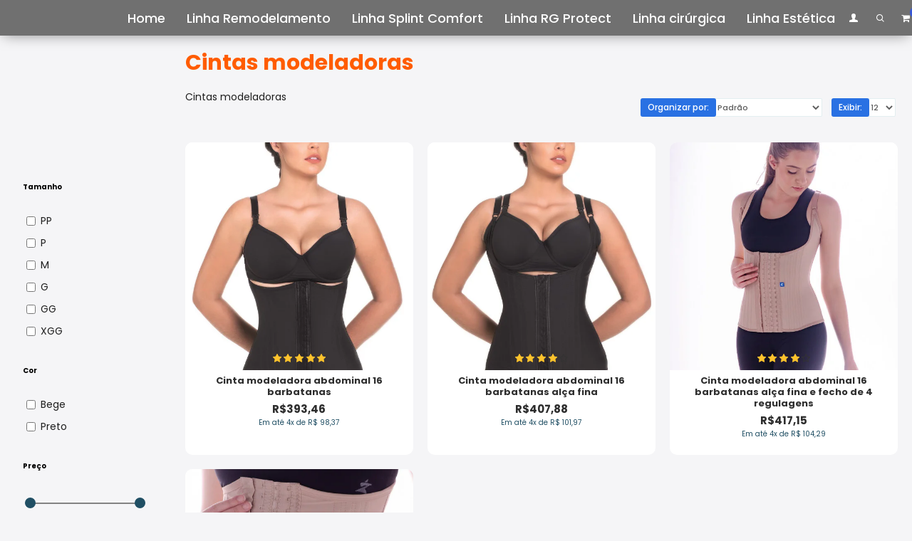

--- FILE ---
content_type: text/html; charset=utf-8
request_url: https://rigelmedical.com.br/linha-fitness/linha-%20estetica-convencional-br/cintas-modeladoras-esteticas-br
body_size: 64709
content:
<!DOCTYPE html><html dir="ltr" lang="pt-br" class="desktop mac chrome chrome131 webkit oc30 is-guest route-product-category category-17 store-0 skin-1 desktop-header-active compact-sticky mobile-sticky layout-3 one-column column-left" data-jb="45643a14" data-jv="3.1.12" data-ov="3.0.3.7"><head typeof="og:website"><meta charset="UTF-8" /><meta name="viewport" content="width=device-width, initial-scale=1.0"><meta http-equiv="X-UA-Compatible" content="IE=edge"><title>Cintas modeladoras</title><base href="https://rigelmedical.com.br/" /><link rel="preload" href="catalog/view/theme/journal3/icons/fonts/icomoon.woff2?v=907f30d557" as="font" crossorigin><link rel="preconnect" href="https://fonts.googleapis.com/" crossorigin><link rel="preconnect" href="https://fonts.gstatic.com/" crossorigin><meta name="description" content="Cintas modeladoras" /><meta name="keywords" content="Cintas modeladoras" /><meta property="fb:app_id" content=""/><meta property="og:type" content="website"/><meta property="og:title" content="Cintas modeladoras"/><meta property="og:url" content="https://rigelmedical.com.br/cintas-modeladoras-esteticas-br"/><meta property="og:image" content="https://rigelmedical.com.br/image/cache/placeholder-600x315w.png.webp"/><meta property="og:image:width" content="600"/><meta property="og:image:height" content="315"/><meta property="og:description" content="Cintas modeladoras"/><meta name="twitter:card" content="summary"/><meta name="twitter:site" content="@"/><meta name="twitter:title" content="Cintas modeladoras"/><meta name="twitter:image" content="https://rigelmedical.com.br/image/cache/placeholder-200x200.png.webp"/><meta name="twitter:image:width" content="200"/><meta name="twitter:image:height" content="200"/><meta name="twitter:description" content="Cintas modeladoras"/> <script>window['Journal'] = {"isPopup":false,"isPhone":false,"isTablet":false,"isDesktop":true,"filterScrollTop":false,"filterUrlValuesSeparator":",","countdownDay":"Dias","countdownHour":"Horas","countdownMin":"Minutos","countdownSec":"Segundos","globalPageColumnLeftTabletStatus":false,"globalPageColumnRightTabletStatus":false,"scrollTop":false,"scrollToTop":false,"notificationHideAfter":"5000","quickviewPageStyleCloudZoomStatus":true,"quickviewPageStyleAdditionalImagesCarousel":false,"quickviewPageStyleAdditionalImagesCarouselStyleSpeed":"500","quickviewPageStyleAdditionalImagesCarouselStyleAutoPlay":false,"quickviewPageStyleAdditionalImagesCarouselStylePauseOnHover":true,"quickviewPageStyleAdditionalImagesCarouselStyleDelay":"3000","quickviewPageStyleAdditionalImagesCarouselStyleLoop":false,"quickviewPageStyleAdditionalImagesHeightAdjustment":"5","quickviewPageStyleProductStockUpdate":false,"quickviewPageStylePriceUpdate":false,"quickviewPageStyleOptionsSelect":"none","quickviewText":"Quickview","mobileHeaderOn":"tablet","subcategoriesCarouselStyleSpeed":"500","subcategoriesCarouselStyleAutoPlay":false,"subcategoriesCarouselStylePauseOnHover":true,"subcategoriesCarouselStyleDelay":"3000","subcategoriesCarouselStyleLoop":false,"productPageStyleImageCarouselStyleSpeed":"500","productPageStyleImageCarouselStyleAutoPlay":false,"productPageStyleImageCarouselStylePauseOnHover":true,"productPageStyleImageCarouselStyleDelay":"3000","productPageStyleImageCarouselStyleLoop":false,"productPageStyleCloudZoomStatus":true,"productPageStyleCloudZoomPosition":"inner","productPageStyleAdditionalImagesCarousel":true,"productPageStyleAdditionalImagesCarouselStyleSpeed":"500","productPageStyleAdditionalImagesCarouselStyleAutoPlay":true,"productPageStyleAdditionalImagesCarouselStylePauseOnHover":true,"productPageStyleAdditionalImagesCarouselStyleDelay":"3000","productPageStyleAdditionalImagesCarouselStyleLoop":false,"productPageStyleAdditionalImagesHeightAdjustment":"5","productPageStyleProductStockUpdate":false,"productPageStylePriceUpdate":true,"productPageStyleOptionsSelect":"none","infiniteScrollStatus":true,"infiniteScrollOffset":"2","infiniteScrollLoadPrev":"Carregar produtos anteriores","infiniteScrollLoadNext":"Carregar pr\u00f3ximos produtos","infiniteScrollLoading":"Carregando...","infiniteScrollNoneLeft":"Voc\u00ea chegou ao final da lista.","checkoutUrl":"https:\/\/rigelmedical.com.br\/index.php?route=checkout\/checkout","headerHeight":"","headerCompactHeight":"50","mobileMenuOn":"","searchStyleSearchAutoSuggestStatus":true,"searchStyleSearchAutoSuggestDescription":true,"searchStyleSearchAutoSuggestSubCategories":true,"headerMiniSearchDisplay":"default","stickyStatus":true,"stickyFullHomePadding":false,"stickyFullwidth":true,"stickyAt":"","stickyHeight":"40","headerTopBarHeight":"35","topBarStatus":false,"headerType":"compact","headerMobileHeight":"60","headerMobileStickyStatus":true,"headerMobileTopBarVisibility":false,"headerMobileTopBarHeight":"44","currency_left":"R$","currency_right":"","currency_decimal":",","currency_thousand":".","mobileFilterButtonText":"Filtrar produtos","filterBase":"https:\/\/rigelmedical.com.br\/linha-fitness\/linha- estetica-convencional-br\/cintas-modeladoras-esteticas-br","columnsCount":1};</script> <script>if(window.NodeList&&!NodeList.prototype.forEach){NodeList.prototype.forEach=Array.prototype.forEach;}
(function(){if(Journal['isPhone']){return;}
var wrappers=['search','cart','cart-content','logo','language','currency'];var documentClassList=document.documentElement.classList;function extractClassList(){return['desktop','tablet','phone','desktop-header-active','mobile-header-active','mobile-menu-active'].filter(function(cls){return documentClassList.contains(cls);});}
function mqr(mqls,listener){Object.keys(mqls).forEach(function(k){mqls[k].addListener(listener);});listener();}
function mobileMenu(){console.warn('mobile menu!');var element=document.querySelector('#main-menu');var wrapper=document.querySelector('.mobile-main-menu-wrapper');if(element&&wrapper){wrapper.appendChild(element);}
var main_menu=document.querySelector('.main-menu');if(main_menu){main_menu.classList.add('accordion-menu');}
document.querySelectorAll('.main-menu .dropdown-toggle').forEach(function(element){element.classList.remove('dropdown-toggle');element.classList.add('collapse-toggle');element.removeAttribute('data-toggle');});document.querySelectorAll('.main-menu .dropdown-menu').forEach(function(element){element.classList.remove('dropdown-menu');element.classList.remove('j-dropdown');element.classList.add('collapse');});}
function desktopMenu(){console.warn('desktop menu!');var element=document.querySelector('#main-menu');var wrapper=document.querySelector('.desktop-main-menu-wrapper');if(element&&wrapper){wrapper.insertBefore(element,document.querySelector('#main-menu-2'));}
var main_menu=document.querySelector('.main-menu');if(main_menu){main_menu.classList.remove('accordion-menu');}
document.querySelectorAll('.main-menu .collapse-toggle').forEach(function(element){element.classList.add('dropdown-toggle');element.classList.remove('collapse-toggle');element.setAttribute('data-toggle','dropdown');});document.querySelectorAll('.main-menu .collapse').forEach(function(element){element.classList.add('dropdown-menu');element.classList.add('j-dropdown');element.classList.remove('collapse');});document.body.classList.remove('mobile-wrapper-open');}
function mobileHeader(){console.warn('mobile header!');Object.keys(wrappers).forEach(function(k){var element=document.querySelector('#'+wrappers[k]);var wrapper=document.querySelector('.mobile-'+wrappers[k]+'-wrapper');if(element&&wrapper){wrapper.appendChild(element);}
if(wrappers[k]==='cart-content'){if(element){element.classList.remove('j-dropdown');element.classList.remove('dropdown-menu');}}});var search=document.querySelector('#search');var cart=document.querySelector('#cart');if(search&&(Journal['searchStyle']==='full')){search.classList.remove('full-search');search.classList.add('mini-search');}
if(cart&&(Journal['cartStyle']==='full')){cart.classList.remove('full-cart');cart.classList.add('mini-cart')}}
function desktopHeader(){console.warn('desktop header!');Object.keys(wrappers).forEach(function(k){var element=document.querySelector('#'+wrappers[k]);var wrapper=document.querySelector('.desktop-'+wrappers[k]+'-wrapper');if(wrappers[k]==='cart-content'){if(element){element.classList.add('j-dropdown');element.classList.add('dropdown-menu');document.querySelector('#cart').appendChild(element);}}else{if(element&&wrapper){wrapper.appendChild(element);}}});var search=document.querySelector('#search');var cart=document.querySelector('#cart');if(search&&(Journal['searchStyle']==='full')){search.classList.remove('mini-search');search.classList.add('full-search');}
if(cart&&(Journal['cartStyle']==='full')){cart.classList.remove('mini-cart');cart.classList.add('full-cart');}
documentClassList.remove('mobile-cart-content-container-open');documentClassList.remove('mobile-main-menu-container-open');documentClassList.remove('mobile-overlay');}
function moveElements(classList){if(classList.includes('mobile-header-active')){mobileHeader();mobileMenu();}else if(classList.includes('mobile-menu-active')){desktopHeader();mobileMenu();}else{desktopHeader();desktopMenu();}}
var mqls={phone:window.matchMedia('(max-width: 768px)'),tablet:window.matchMedia('(max-width: 1024px)'),menu:window.matchMedia('(max-width: '+Journal['mobileMenuOn']+'px)')};mqr(mqls,function(){var oldClassList=extractClassList();if(Journal['isDesktop']){if(mqls.phone.matches){documentClassList.remove('desktop');documentClassList.remove('tablet');documentClassList.add('mobile');documentClassList.add('phone');}else if(mqls.tablet.matches){documentClassList.remove('desktop');documentClassList.remove('phone');documentClassList.add('mobile');documentClassList.add('tablet');}else{documentClassList.remove('mobile');documentClassList.remove('phone');documentClassList.remove('tablet');documentClassList.add('desktop');}
if(documentClassList.contains('phone')||(documentClassList.contains('tablet')&&Journal['mobileHeaderOn']==='tablet')){documentClassList.remove('desktop-header-active');documentClassList.add('mobile-header-active');}else{documentClassList.remove('mobile-header-active');documentClassList.add('desktop-header-active');}}
if(documentClassList.contains('desktop-header-active')&&mqls.menu.matches){documentClassList.add('mobile-menu-active');}else{documentClassList.remove('mobile-menu-active');}
var newClassList=extractClassList();if(oldClassList.join(' ')!==newClassList.join(' ')){if(documentClassList.contains('safari')&&!documentClassList.contains('ipad')&&navigator.maxTouchPoints&&navigator.maxTouchPoints>2){window.fetch('index.php?route=journal3/journal3/device_detect',{method:'POST',body:'device=ipad',headers:{'Content-Type':'application/x-www-form-urlencoded'}}).then(function(data){return data.json();}).then(function(data){if(data.response.reload){window.location.reload();}});}
if(document.readyState==='loading'){document.addEventListener('DOMContentLoaded',function(){moveElements(newClassList);});}else{moveElements(newClassList);}}});})();(function(){var cookies={};var style=document.createElement('style');var documentClassList=document.documentElement.classList;document.head.appendChild(style);document.cookie.split('; ').forEach(function(c){var cc=c.split('=');cookies[cc[0]]=cc[1];});if(Journal['popup']){for(var i in Journal['popup']){if(!cookies['p-'+Journal['popup'][i]['c']]){documentClassList.add('popup-open');documentClassList.add('popup-center');break;}}}
if(Journal['notification']){for(var i in Journal['notification']){if(cookies['n-'+Journal['notification'][i]['c']]){style.sheet.insertRule('.module-notification-'+Journal['notification'][i]['m']+'{ display:none }');}}}
if(Journal['headerNotice']){for(var i in Journal['headerNotice']){if(cookies['hn-'+Journal['headerNotice'][i]['c']]){style.sheet.insertRule('.module-header_notice-'+Journal['headerNotice'][i]['m']+'{ display:none }');}}}
if(Journal['layoutNotice']){for(var i in Journal['layoutNotice']){if(cookies['ln-'+Journal['layoutNotice'][i]['c']]){style.sheet.insertRule('.module-layout_notice-'+Journal['layoutNotice'][i]['m']+'{ display:none }');}}}})();</script> <script>WebFontConfig = { google: { families: ["Poppins:700,400,500,300:latin-ext","Caveat:400:latin-ext","Nunito+Sans:700:latin-ext&display=block"] } };</script> <script src="https://ajax.googleapis.com/ajax/libs/webfont/1.6.26/webfont.js" async></script> <link href="catalog/view/theme/journal3/assets/bdf1c0c849baac5cb857010f29c9a39a.css?v=45643a14" type="text/css" rel="stylesheet" media="all" /><link href="https://rigelmedical.com.br/cintas-modeladoras-esteticas-br" rel="canonical" /><link href="https://rigelmedical.com.br/image/catalog/Logos/favicon.png" rel="icon" /><meta name="google-site-verification" content="9cb9ORuw6FHyB53ljd5vFQISNMCyPlbcgIeVSIYdwqg"/>
 <script async src="https://www.googletagmanager.com/gtag/js?id=G-VFPL20ZN90"></script> <script>window.dataLayer = window.dataLayer || [];
  function gtag(){dataLayer.push(arguments);}
  gtag('js', new Date());

  gtag('config', 'G-VFPL20ZN90');</script> <style>.blog-post .post-details .post-stats{white-space:nowrap;overflow-x:auto;overflow-y:hidden;-webkit-overflow-scrolling:touch;;font-size:14px;margin-top:20px;margin-bottom:15px;padding-bottom:15px;border-width:0;border-bottom-width:1px;border-style:solid;border-color:rgba(245, 245, 247, 1)}.blog-post .post-details .post-stats .p-category{flex-wrap:nowrap;display:inline-flex}.mobile .blog-post .post-details .post-stats{overflow-x:scroll}.blog-post .post-details .post-stats::-webkit-scrollbar{-webkit-appearance:none;height:1px;height:1px;width:1px}.blog-post .post-details .post-stats::-webkit-scrollbar-track{background-color:white}.blog-post .post-details .post-stats::-webkit-scrollbar-thumb{background-color:#999;background-color:rgba(0, 0, 0, 1)}.blog-post .post-details .post-stats .p-posted{display:inline-flex}.blog-post .post-details .post-stats .p-author{display:inline-flex}.blog-post .post-details .post-stats .p-date{display:inline-flex}.p-date-image{color:rgba(255, 255, 255, 1);font-weight:700;background:rgba(32, 79, 100, 1);margin:5px}.p-date-image
i{color:rgba(255, 255, 255, 1)}.blog-post .post-details .post-stats .p-comment{display:inline-flex}.blog-post .post-details .post-stats .p-view{display:inline-flex}.post-content>p{margin-bottom:10px}.post-image{display:block;text-align:left;float:none;margin-bottom:20px}.post-image
img{box-shadow:0 5px 30px rgba(238,238,238,1)}.post-content{column-count:initial;column-gap:40px;column-rule-color:rgba(245, 245, 247, 1);column-rule-width:1px;column-rule-style:solid}.blog-post
.tags{justify-content:center}.post-comments{margin-top:20px}.reply-btn.btn,.reply-btn.btn:visited{font-size:15px;font-weight:400;text-transform:none}.reply-btn.btn{padding:2px;padding-right:6px;padding-left:6px;min-width:20px;min-height:20px}.desktop .reply-btn.btn:hover{box-shadow:0 5px 30px -5px rgba(0,0,0,0.25)}.reply-btn.btn:active,.reply-btn.btn:hover:active,.reply-btn.btn:focus:active{box-shadow:inset 0 0 20px rgba(0,0,0,0.25)}.reply-btn.btn:focus{box-shadow:inset 0 0 20px rgba(0,0,0,0.25)}.reply-btn.btn.btn.disabled::after{font-size:20px}.post-comment{margin-bottom:30px;padding-bottom:15px;border-width:0;border-bottom-width:1px;border-style:solid;border-color:rgba(245,245,247,1)}.post-reply{margin-top:15px;margin-left:60px;padding-top:20px;border-width:0;border-top-width:1px;border-style:solid;border-color:rgba(245,245,247,1)}.user-avatar{display:block;margin-right:15px;border-radius:50%}.module-blog_comments .side-image{display:block}.post-comment .user-name{font-size:18px;font-weight:700}.post-comment .user-data
div{font-size:12px}.post-comment .user-site::before{left:-1px}.post-comment .user-data .user-date{display:inline-flex}.post-comment .user-data .user-time{display:inline-flex}.comment-form .form-group:not(.required){display:flex}.user-data .user-site{display:inline-flex}.main-posts.post-grid .post-layout.swiper-slide{margin-right:20px;width:calc((100% - 3 * 20px) / 4 - 0.01px)}.main-posts.post-grid .post-layout:not(.swiper-slide){padding:10px;width:calc(100% / 4 - 0.01px)}.one-column #content .main-posts.post-grid .post-layout.swiper-slide{margin-right:20px;width:calc((100% - 1 * 20px) / 2 - 0.01px)}.one-column #content .main-posts.post-grid .post-layout:not(.swiper-slide){padding:10px;width:calc(100% / 2 - 0.01px)}.two-column #content .main-posts.post-grid .post-layout.swiper-slide{margin-right:0px;width:calc((100% - 0 * 0px) / 1 - 0.01px)}.two-column #content .main-posts.post-grid .post-layout:not(.swiper-slide){padding:0px;width:calc(100% / 1 - 0.01px)}.side-column .main-posts.post-grid .post-layout.swiper-slide{margin-right:0px;width:calc((100% - 0 * 0px) / 1 - 0.01px)}.side-column .main-posts.post-grid .post-layout:not(.swiper-slide){padding:0px;width:calc(100% / 1 - 0.01px)}.main-posts.post-grid{margin:-10px}.post-grid .post-thumb:hover .image
img{transform:scale(1.15)}.post-grid .post-thumb
.caption{position:relative;bottom:auto;width:auto}.post-grid .post-thumb
.name{display:flex;width:auto;margin-left:auto;margin-right:auto;justify-content:center;margin-left:auto;margin-right:auto;margin-top:12px;margin-bottom:12px}.post-grid .post-thumb .name
a{white-space:nowrap;overflow:hidden;text-overflow:ellipsis;font-family:'Poppins';font-weight:700;font-size:18px;color:rgba(94, 94, 94, 1)}.desktop .post-grid .post-thumb .name a:hover{color:rgba(94, 94, 94, 1)}.post-grid .post-thumb
.description{display:block;text-align:center;margin-bottom:10px}.post-grid .post-thumb .button-group{display:flex;justify-content:center;margin-top:10px;margin-bottom:10px}.post-grid .post-thumb .btn-read-more::before{display:none}.post-grid .post-thumb .btn-read-more::after{display:none;content:'\e5c8' !important;font-family:icomoon !important}.post-grid .post-thumb .btn-read-more .btn-text{display:inline-block;padding:0}.post-grid .post-thumb .btn-read-more.btn, .post-grid .post-thumb .btn-read-more.btn:visited{color:rgba(51, 51, 51, 1)}.post-grid .post-thumb .btn-read-more.btn:hover{color:rgba(51, 51, 51, 1) !important;background:rgba(255, 255, 255, 1) !important}.post-grid .post-thumb .btn-read-more.btn:active, .post-grid .post-thumb .btn-read-more.btn:hover:active, .post-grid .post-thumb .btn-read-more.btn:focus:active{color:rgba(51, 51, 51, 1) !important;background:rgba(240, 242, 245, 1) !important}.post-grid .post-thumb .btn-read-more.btn:focus{color:rgba(51, 51, 51, 1) !important;background:rgba(255, 255, 255, 1)}.post-grid .post-thumb .btn-read-more.btn{background:none;border-width:1px;border-style:solid;border-color:rgba(105, 105, 115, 1);padding:13px;padding-right:18px;padding-left:18px}.post-grid .post-thumb .btn-read-more.btn:hover, .post-grid .post-thumb .btn-read-more.btn:active:hover{border-color:rgba(94, 94, 94, 1)}.post-grid .post-thumb .btn-read-more.btn.btn.disabled::after{font-size:20px}.post-grid .post-thumb .post-stats{display:flex;justify-content:center;position:absolute;transform:translateY(-100%);width:100%;background:rgba(240, 242, 245, 0.9);padding:7px}.post-grid .post-thumb .post-stats .p-author{display:flex}.post-grid .post-thumb .p-date{display:flex}.post-grid .post-thumb .post-stats .p-comment{display:flex}.post-grid .post-thumb .post-stats .p-view{display:flex}.post-grid .post-thumb .btn-read-more{padding:10px
!important}.post-grid .post-thumb .button-group .btn.btn-read-more{border-radius:40px !important}.post-list .post-layout:not(.swiper-slide){margin-bottom:30px}.post-list .post-thumb
.caption{flex-basis:200px;background:rgba(250, 250, 250, 1);padding:20px;padding-top:15px}.desktop .post-list .post-thumb:hover{box-shadow:0 15px 90px -10px rgba(0, 0, 0, 0.2)}.post-list .post-thumb:hover .image
img{transform:scale(1.15)}.post-list .post-thumb
.name{display:flex;width:auto;margin-left:auto;margin-right:auto;justify-content:flex-start;margin-left:0;margin-right:auto}.post-list .post-thumb .name
a{white-space:normal;overflow:visible;text-overflow:initial;font-family:'Poppins';font-weight:700;font-size:22px}.post-list .post-thumb
.description{display:block;color:rgba(105, 105, 115, 1);padding-top:5px;padding-bottom:5px;margin-top:10px;margin-bottom:10px}.post-list .post-thumb .button-group{display:flex;justify-content:flex-start}.post-list .post-thumb .btn-read-more::before{display:inline-block}.post-list .post-thumb .btn-read-more .btn-text{display:inline-block;padding:0
.4em}.post-list .post-thumb .btn-read-more::after{content:'\e5c8' !important;font-family:icomoon !important}.post-list .post-thumb .btn-read-more.btn, .post-list .post-thumb .btn-read-more.btn:visited{color:rgba(51, 51, 51, 1)}.post-list .post-thumb .btn-read-more.btn:hover{color:rgba(51, 51, 51, 1) !important;background:rgba(255, 255, 255, 1) !important}.post-list .post-thumb .btn-read-more.btn:active, .post-list .post-thumb .btn-read-more.btn:hover:active, .post-list .post-thumb .btn-read-more.btn:focus:active{color:rgba(51, 51, 51, 1) !important;background:rgba(240, 242, 245, 1) !important}.post-list .post-thumb .btn-read-more.btn:focus{color:rgba(51, 51, 51, 1) !important;background:rgba(255, 255, 255, 1)}.post-list .post-thumb .btn-read-more.btn{background:none;border-width:1px;border-style:solid;border-color:rgba(105, 105, 115, 1);padding:13px;padding-right:18px;padding-left:18px}.post-list .post-thumb .btn-read-more.btn:hover, .post-list .post-thumb .btn-read-more.btn:active:hover{border-color:rgba(94, 94, 94, 1)}.post-list .post-thumb .btn-read-more.btn.btn.disabled::after{font-size:20px}.post-list .post-thumb .post-stats{display:flex;justify-content:flex-start;margin-bottom:5px}.post-list .post-thumb .post-stats .p-author{display:block}.post-list .post-thumb .p-date{display:flex}.post-list .post-thumb .post-stats .p-comment{display:block}.post-list .post-thumb .post-stats .p-view{display:flex}.blog-feed
span{display:block;color:rgba(51, 51, 51, 1) !important}.blog-feed{display:inline-flex;margin-right:-20px}.blog-feed::before{content:'\f143' !important;font-family:icomoon !important;font-size:14px;color:rgba(233, 102, 49, 1)}.desktop .blog-feed:hover
span{text-decoration:underline !important}.countdown{font-family:'Poppins';font-weight:400;font-size:15px;color:rgba(51, 51, 51, 1);background:rgba(240, 242, 245, 1);border-width:1px;border-style:solid;border-color:rgba(245, 245, 247, 1);border-radius:3px;width:90%}.countdown div
span{color:rgba(105,105,115,1)}.countdown>div{border-style:solid;border-color:rgba(245, 245, 247, 1)}.boxed-layout .site-wrapper{overflow:hidden}.boxed-layout
.header{padding:0
20px}.boxed-layout
.breadcrumb{padding-left:20px;padding-right:20px}.wrapper, .mega-menu-content, .site-wrapper > .container, .grid-cols,.desktop-header-active .is-sticky .header .desktop-main-menu-wrapper,.desktop-header-active .is-sticky .sticky-fullwidth-bg,.boxed-layout .site-wrapper, .breadcrumb, .title-wrapper, .page-title > span,.desktop-header-active .header .top-bar,.desktop-header-active .header .mid-bar,.desktop-main-menu-wrapper{max-width:1280px}.desktop-main-menu-wrapper .main-menu>.j-menu>.first-dropdown::before{transform:translateX(calc(0px - (100vw - 1280px) / 2))}html[dir='rtl'] .desktop-main-menu-wrapper .main-menu>.j-menu>.first-dropdown::before{transform:none;right:calc(0px - (100vw - 1280px) / 2)}.desktop-main-menu-wrapper .main-menu>.j-menu>.first-dropdown.mega-custom::before{transform:translateX(calc(0px - (200vw - 1280px) / 2))}html[dir='rtl'] .desktop-main-menu-wrapper .main-menu>.j-menu>.first-dropdown.mega-custom::before{transform:none;right:calc(0px - (200vw - 1280px) / 2)}body{background:rgba(245,245,247,1);font-family:'Poppins';font-weight:500;font-size:14px;color:rgba(94,94,94,1);line-height:1.5}#content{padding-top:20px;padding-bottom:20px}.column-left
#content{padding-left:20px}.column-right
#content{padding-right:20px}.side-column{max-width:240px;padding:20px;padding-left:0px}.one-column
#content{max-width:calc(100% - 240px)}.two-column
#content{max-width:calc(100% - 240px * 2)}#column-left{border-width:0;border-right-width:1px;border-style:solid;border-color:rgba(245,245,247,1)}#column-right{border-width:0;border-left-width:1px;border-style:solid;border-color:rgba(245,245,247,1);padding:20px;padding-right:0px}.page-title{display:block}.dropdown.drop-menu>.j-dropdown{left:0;right:auto;transform:translate3d(0,-10px,0)}.dropdown.drop-menu.animating>.j-dropdown{left:0;right:auto;transform:none}.dropdown.drop-menu>.j-dropdown::before{left:10px;right:auto;transform:translateX(0)}.dropdown.dropdown .j-menu .dropdown>a>.count-badge{margin-right:0}.dropdown.dropdown .j-menu .dropdown>a>.count-badge+.open-menu+.menu-label{margin-left:7px}.dropdown.dropdown .j-menu .dropdown>a::after{display:block}.dropdown.dropdown .j-menu>li>a{font-family:'Poppins';font-weight:400;font-size:11px;color:rgba(94, 94, 94, 1);background:rgba(255, 255, 255, 1);padding:10px}.desktop .dropdown.dropdown .j-menu > li:hover > a, .dropdown.dropdown .j-menu>li.active>a{color:rgba(255, 255, 255, 1);background:rgba(94, 94, 94, 1)}.dropdown.dropdown .j-menu .links-text{white-space:normal;overflow:visible;text-overflow:initial}.dropdown.dropdown .j-menu>li>a::before{margin-right:7px;min-width:20px;font-size:18px}.dropdown.dropdown .j-menu a .count-badge{display:inline-flex;position:relative}.dropdown.dropdown:not(.mega-menu) .j-dropdown{min-width:200px}.dropdown.dropdown:not(.mega-menu) .j-menu{box-shadow:30px 40px 90px -10px rgba(0, 0, 0, 0.2);border-radius:3px}.dropdown.dropdown .j-dropdown::before{display:block;border-bottom-color:rgba(255,255,255,1);margin-left:7px;margin-top:-10px}legend{font-family:'Poppins';font-weight:500;font-size:16px;color:rgba(94,94,94,1);margin-bottom:15px;white-space:normal;overflow:visible;text-overflow:initial;text-align:left;font-family:'Poppins';font-weight:500;font-size:16px;color:rgba(94,94,94,1);margin-bottom:15px;white-space:normal;overflow:visible;text-overflow:initial;text-align:left}legend::after{display:none;margin-top:10px;left:initial;right:initial;margin-left:0;margin-right:auto;transform:none;display:none;margin-top:10px;left:initial;right:initial;margin-left:0;margin-right:auto;transform:none}legend.page-title>span::after{display:none;margin-top:10px;left:initial;right:initial;margin-left:0;margin-right:auto;transform:none;display:none;margin-top:10px;left:initial;right:initial;margin-left:0;margin-right:auto;transform:none}legend::after,legend.page-title>span::after{width:50px;height:1px;width:50px;height:1px}.title{font-family:'Poppins';font-weight:500;font-size:16px;color:rgba(94,94,94,1);margin-bottom:15px;white-space:normal;overflow:visible;text-overflow:initial;text-align:left}.title::after{display:none;margin-top:10px;left:initial;right:initial;margin-left:0;margin-right:auto;transform:none}.title.page-title>span::after{display:none;margin-top:10px;left:initial;right:initial;margin-left:0;margin-right:auto;transform:none}.title::after,.title.page-title>span::after{width:50px;height:1px}html:not(.popup) .page-title{font-family:'Poppins';font-weight:700;font-size:30px;color:rgba(255, 92, 0, 1);text-align:left;box-shadow:none;margin-bottom:20px;white-space:normal;overflow:visible;text-overflow:initial}html:not(.popup) .page-title::after{display:none;margin-top:10px}html:not(.popup) .page-title.page-title>span::after{display:none;margin-top:10px}html:not(.popup) .page-title::after, html:not(.popup) .page-title.page-title>span::after{width:50px;height:3px}.menu-label{font-family:'Poppins';font-weight:400;color:rgba(255,255,255,1);text-transform:none;background:rgba(32,79,100,1);border-radius:2px;padding:1px;padding-right:5px;padding-left:5px}.title.module-title{font-family:'Poppins';font-weight:700;font-size:18px;color:rgba(94,94,94,1);padding:0px;margin-top:20px;white-space:normal;overflow:visible;text-overflow:initial}.btn,.btn:visited{font-size:12px;color:rgba(255,255,255,1);font-weight:400;text-transform:uppercase}.btn:hover{color:rgba(255, 255, 255, 1) !important;background:rgba(38, 98, 194, 1) !important}.btn:active,.btn:hover:active,.btn:focus:active{color:rgba(255, 255, 255, 1) !important;background:rgba(32, 85, 168, 1) !important;box-shadow:inset 0 0 3px rgba(219,232,242,1)}.btn:focus{color:rgba(255, 255, 255, 1) !important;box-shadow:inset 0 0 3px rgba(219,232,242,1)}.btn{background:rgba(41, 113, 227, 1);border-width:1px;padding:15px;padding-right:20px;padding-left:20px;border-radius:3px !important}.desktop .btn:hover{box-shadow:0 5px 30px rgba(238,238,238,1)}.btn.btn.disabled::after{font-size:20px}.btn-secondary.btn,.btn-secondary.btn:visited{color:rgba(51,51,51,1)}.btn-secondary.btn:hover{color:rgba(255, 255, 255, 1) !important;background:rgba(94, 94, 94, 1) !important}.btn-secondary.btn{background:rgba(253,194,45,1)}.btn-secondary.btn.btn.disabled::after{font-size:20px}.btn-success.btn{background:rgba(41,113,227,1);box-shadow:none}.btn-success.btn:hover{background:rgba(33, 90, 180, 1) !important}.btn-success.btn:active,.btn-success.btn:hover:active,.btn-success.btn:focus:active{background:rgba(41, 113, 227, 1) !important}.btn-success.btn.btn.disabled::after{font-size:20px}.btn-danger.btn,.btn-danger.btn:visited{font-size:20px;color:rgba(255,0,0,1)}.btn-danger.btn{background:none}.btn-danger.btn:hover{background:none !important}.btn-danger.btn:active,.btn-danger.btn:hover:active,.btn-danger.btn:focus:active{background:none !important}.btn-danger.btn:focus{background:none}.btn-danger.btn.btn.disabled::after{font-size:20px}.btn-warning.btn,.btn-warning.btn:visited{color:rgba(51,51,51,1)}.btn-warning.btn:hover{color:rgba(255, 255, 255, 1) !important;background:rgba(94, 94, 94, 1) !important}.btn-warning.btn{background:rgba(253,194,45,1)}.btn-warning.btn.btn.disabled::after{font-size:20px}.btn-info.btn,.btn-info.btn:visited{font-size:20px;color:rgba(41,113,227,1)}.btn-info.btn:hover{color:rgba(255, 255, 255, 1) !important;background:none !important}.btn-info.btn{background:none;border-width:0px}.btn-info.btn:active,.btn-info.btn:hover:active,.btn-info.btn:focus:active{background:none !important}.btn-info.btn.btn.disabled::after{font-size:20px}.btn-light.btn,.btn-light.btn:visited{color:rgba(51,51,51,1)}.btn-light.btn:hover{color:rgba(255, 255, 255, 1) !important;background:rgba(94, 94, 94, 1) !important}.btn-light.btn{background:rgba(238,238,238,1)}.btn-light.btn.btn.disabled::after{font-size:20px}.btn-dark.btn{background:rgba(94,94,94,1)}.btn-dark.btn.btn.disabled::after{font-size:20px}.buttons{margin-top:20px;font-size:15px}.buttons>div{flex:1;width:auto;flex-basis:0}.buttons > div
.btn{width:100%}.buttons .pull-left{margin-right:0}.buttons>div+div{padding-left:20px}.buttons .pull-right:only-child{margin:0
0 0 auto}.buttons input+.btn{margin-top:5px}.buttons input[type=checkbox]{margin-right:7px !important;margin-left:3px !important}.tags{margin-top:15px;justify-content:flex-start;font-size:13px;font-weight:700}.tags a,.tags-title{margin-right:8px;margin-bottom:8px}.tags
b{display:none}.tags
a{border-radius:10px;padding-right:8px;padding-left:8px;font-size:13px;color:rgba(255, 255, 255, 1);font-weight:400;text-decoration:none;background:rgba(94, 94, 94, 1)}.tags a:hover{color:rgba(255, 255, 255, 1);background:rgba(32, 79, 100, 1)}.tags a:active{color:rgba(255,255,255,1);background:rgba(94,94,94,1)}.breadcrumb{display:none !important;text-align:left;padding:10px;padding-left:0px;white-space:nowrap;-webkit-overflow-scrolling:touch}.breadcrumb::before{background:rgba(39, 123, 140, 0.05)}.breadcrumb li:first-of-type a i::before{content:'\eb69' !important;font-family:icomoon !important;top:1px}.breadcrumb
a{font-family:'Poppins';font-weight:500;font-size:12px;color:rgba(105, 105, 115, 1);font-style:normal}.breadcrumb li:last-of-type
a{color:rgba(105,105,115,1)}.breadcrumb>li+li:before{content:'→';color:rgba(105, 105, 115, 1);top:1px}.mobile
.breadcrumb{overflow-x:scroll}.breadcrumb::-webkit-scrollbar{-webkit-appearance:none;height:1px;height:1px;width:1px}.breadcrumb::-webkit-scrollbar-track{background-color:white}.breadcrumb::-webkit-scrollbar-thumb{background-color:#999}.panel-group .panel-heading a::before{color:rgba(94, 94, 94, 1);margin-right:3px;order:10}.desktop .panel-group .panel-heading:hover a::before{color:rgba(0, 0, 0, 1)}.panel-group .panel-active .panel-heading a::before{color:rgba(0, 0, 0, 1)}.panel-group .panel-heading
a{justify-content:space-between;font-family:'Poppins';font-weight:700;font-size:22px;color:rgba(0,0,0,1);text-transform:capitalize;padding:12px;padding-right:5px;padding-bottom:10px}.panel-group{background:rgba(245, 245, 247, 1);margin-top:-5px;border-style:none}.panel-group .panel-heading:hover
a{font-family:'Poppins';font-weight:700;color:rgba(0, 0, 0, 1)}.panel-group .panel-active .panel-heading:hover a, .panel-group .panel-active .panel-heading
a{font-family:'Poppins';font-weight:700;font-size:10px;color:rgba(0, 0, 0, 1)}.panel-group .panel-heading{background:rgba(245, 245, 247, 1);border-style:none}.panel-group .panel-heading:hover, .panel-group .panel-active .panel-heading{background:rgba(245, 245, 247, 1)}.panel-group .panel-active .panel-heading:hover, .panel-group .panel-active .panel-heading{background:rgba(245, 245, 247, 1)}.panel-group
.panel{margin-top:5px !important}.panel-group .panel:last-child .panel-heading{border-style:none}.panel-group .panel-body{background:rgba(245, 245, 247, 1);padding:15px}.panel-group .panel-heading + .panel-collapse .panel-body{border-width:0;border-top-width:1px;border-style:none;border-color:rgba(245, 245, 247, 1)}body h1, body h2, body h3, body h4, body h5, body
h6{font-size:12px}body
a{font-family:'Poppins';font-weight:500;color:rgba(94, 94, 94, 1);text-decoration:underline;display:inline-block}body a:hover{color:rgba(94, 94, 94, 1);text-decoration:none}body a:active{font-family:'Poppins';font-weight:500;color:rgba(0, 0, 0, 1)}body
p{margin-bottom:15px}body
font{font-family:'Poppins';font-weight:400;color:rgba(32, 79, 100, 1);font-style:normal;line-height:1.5}body
h1{color:rgba(94, 94, 94, 1);margin-bottom:20px}body
h2{font-size:30px;color:rgba(94, 94, 94, 1);margin-bottom:15px}body
h3{margin-bottom:15px}body
h4{text-transform:uppercase;margin-bottom:15px}body
h5{font-family:'Caveat';font-weight:400;font-size:30px;color:rgba(105, 105, 115, 1);margin-bottom:20px}body
h6{font-family:'Poppins';font-weight:300;font-size:15px;color:rgba(255, 255, 255, 1);text-transform:uppercase;background:rgba(32, 79, 100, 1);padding:10px;padding-top:7px;padding-bottom:7px;margin-top:5px;margin-bottom:15px;display:inline-block}body
blockquote{font-family:'Poppins';font-weight:400;font-size:17px;color:rgba(94, 94, 94, 1);padding-left:20px;margin-top:20px;margin-bottom:20px;border-width:0;border-left-width:5px;border-style:solid;border-color:rgba(0, 0, 0, 1);float:none;display:flex;flex-direction:column;max-width:500px}body blockquote::before{margin-left:initial;margin-right:auto;float:none;content:'\e9af' !important;font-family:icomoon !important;font-size:45px;color:rgba(230, 230, 230, 1);margin-right:10px;margin-bottom:10px}body
hr{margin-top:20px;margin-bottom:20px;border-width:0;border-top-width:1px;border-style:solid;border-color:rgba(245, 245, 247, 1);overflow:hidden}body .drop-cap{font-family:'Poppins' !important;font-weight:500 !important;font-size:60px !important;font-family:Georgia,serif;font-weight:700;margin-right:5px}body .amp::before{content:'\e901' !important;font-family:icomoon !important;font-size:25px;top:5px}body .video-responsive{max-width:550px;margin-bottom:20px}.count-badge{font-family:'Poppins';font-weight:400;font-size:9px;color:rgba(255,255,255,1);background:rgba(56,88,214,1);border-style:none;border-radius:10px}.count-zero{display:inline-flex}.product-label
b{font-family:'Nunito Sans';font-weight:700;font-size:10px;color:rgba(255, 255, 255, 1);text-transform:uppercase;background:rgba(94, 94, 94, 1);padding:6px}.product-label.product-label-default
b{min-width:45px}.tooltip-inner{font-size:12px;color:rgba(255, 255, 255, 1);background:rgba(94, 94, 94, 1);border-radius:2px;box-shadow:0 -15px 100px -10px rgba(0, 0, 0, 0.1)}.tooltip.top .tooltip-arrow{border-top-color:rgba(94, 94, 94, 1)}.tooltip.right .tooltip-arrow{border-right-color:rgba(94, 94, 94, 1)}.tooltip.bottom .tooltip-arrow{border-bottom-color:rgba(94, 94, 94, 1)}.tooltip.left .tooltip-arrow{border-left-color:rgba(94, 94, 94, 1)}table
td{background:none}table tbody
td{border-style:none !important}table{border-width:1px !important;border-style:none !important;border-color:rgba(245, 245, 247, 1) !important}table thead
td{font-size:15px;font-weight:700;text-transform:uppercase;background:none}table thead td, table thead
th{border-width:0 !important;border-bottom-width:1px !important;border-style:none !important;border-color:rgba(255, 255, 255, 1) !important}table tfoot
td{background:none}table tfoot td, table tfoot
th{border-style:none !important;border-width:0 !important;border-top-width:1px !important;border-style:none !important;border-color:rgba(255, 255, 255, 1) !important}.table-responsive{border-width:1px;border-style:none;border-color:rgba(255,255,255,1);-webkit-overflow-scrolling:touch}.table-responsive>table{border-width:0px !important;border-style:none !important}.table-responsive::-webkit-scrollbar{height:2px;width:2px}.table-responsive::-webkit-scrollbar-thumb{border-radius:5px}.form-group .control-label{display:flex;max-width:150px;padding-top:7px;padding-bottom:5px;justify-content:flex-start}.required .control-label+div::before{display:none}.required .control-label::after{display:inline}.has-error{color:rgba(0, 0, 0, 1) !important}.has-error .form-control{border-style:solid !important;border-color:rgba(0, 0, 0, 1) !important}.required .control-label::after, .required .control-label+div::before,.text-danger{font-size:17px;color:rgba(0,0,0,1)}.form-group{margin-bottom:8px}.required.has-error .control-label::after, .required.has-error .control-label+div::before{color:rgba(0, 0, 0, 1) !important}.required .control-label::after, .required .control-label+div::before{margin-top:3px}input.form-control{font-family:'Poppins' !important;font-weight:500 !important;font-size:13px !important;color:rgba(94, 94, 94, 1) !important;background:rgba(255, 255, 255, 1) !important;border-width:1px !important;border-style:solid !important;border-color:rgba(229, 229, 231, 1) !important;border-radius:3px !important;box-shadow:none;max-width:500px;height:35px}input.form-control:focus,input.form-control:active{border-color:rgba(39, 123, 140, 0.08) !important}input.form-control:focus{box-shadow:inset 0 0 3px rgba(219,232,242,1)}textarea.form-control{font-family:'Poppins' !important;font-weight:500 !important;font-size:11px !important;color:rgba(94, 94, 94, 1) !important;background:rgba(255, 255, 255, 1) !important;border-width:1px !important;border-style:solid !important;border-color:rgba(39, 123, 140, 0.13) !important;border-radius:2px !important;box-shadow:none;height:50px}textarea.form-control:focus{background:rgba(255, 255, 255, 1) !important;box-shadow:inset 0 0 3px rgba(219,232,242,1)}textarea.form-control:hover{border-color:rgba(39, 123, 140, 0.14) !important;box-shadow:none}textarea.form-control:focus,textarea.form-control:active{border-color:rgba(39, 123, 140, 0.1) !important}select.form-control{font-family:'Poppins' !important;font-weight:500 !important;font-size:11px !important;color:rgba(94, 94, 94, 1) !important;background:rgba(255, 255, 255, 1) !important;border-width:1px !important;border-style:solid !important;border-color:rgba(39, 123, 140, 0.13) !important;border-radius:2px !important;box-shadow:none;max-width:500px}select.form-control:focus{background:rgba(255, 255, 255, 1) !important;box-shadow:inset 0 0 3px rgba(219,232,242,1)}select.form-control:hover{border-color:rgba(39, 123, 140, 0.14) !important;box-shadow:none}select.form-control:focus,select.form-control:active{border-color:rgba(39, 123, 140, 0.1) !important}.radio{width:100%}.checkbox{width:100%}.input-group .input-group-btn
.btn{min-width:36px;padding:12px;min-height:36px}.product-option-file .btn i::before{content:'\ebd8' !important;font-family:icomoon !important}.stepper input.form-control{font-family:'Poppins' !important;font-weight:500 !important;font-size:13px !important;color:rgba(94, 94, 94, 1) !important;background:rgba(255, 255, 255, 1) !important;border-width:1px !important;border-style:solid !important;border-color:rgba(229, 229, 231, 1) !important;border-radius:3px !important;box-shadow:none}.stepper input.form-control:focus, .stepper input.form-control:active{border-color:rgba(39, 123, 140, 0.08) !important}.stepper input.form-control:focus{box-shadow:inset 0 0 3px rgba(219,232,242,1)}.stepper{width:70px;height:40px;border-style:none;border-color:rgba(105, 105, 115, 1)}.stepper span
i{color:rgba(41, 113, 227, 1);background-color:rgba(0, 0, 0, 0)}.stepper span i:hover{color:rgba(41, 113, 227, 1);background-color:rgba(0, 0, 0, 0)}.stepper span i:active{color:rgba(41,113,227,1);background-color:rgba(0,0,0,0)}.pagination-results{font-size:13px;letter-spacing:1px;margin-top:20px;justify-content:flex-start}.pagination-results .text-right{display:block}.pagination>li>a{color:rgba(51,51,51,1)}.pagination>li>a:hover{color:rgba(255,255,255,1)}.pagination>li.active>span,.pagination>li.active>span:hover,.pagination>li>a:focus{color:rgba(255,255,255,1)}.pagination>li{background:rgba(250,250,250,1);border-radius:2px}.pagination>li>a,.pagination>li>span{padding:5px;padding-right:6px;padding-left:6px}.pagination>li:hover{background:rgba(32,79,100,1)}.pagination>li.active{background:rgba(32, 79, 100, 1)}.pagination > li:first-child a::before, .pagination > li:last-child a::before{content:'\e940' !important;font-family:icomoon !important;color:rgba(51, 51, 51, 1)}.pagination > li:first-child:hover a::before, .pagination > li:last-child:hover a::before{color:rgba(255, 255, 255, 1)}.pagination > li .prev::before, .pagination > li .next::before{content:'\e93e' !important;font-family:icomoon !important;color:rgba(51, 51, 51, 1)}.pagination > li:hover .prev::before, .pagination > li:hover .next::before{color:rgba(255,255,255,1)}.pagination>li:not(:first-of-type){margin-left:5px}.rating .fa-stack{font-size:13px;width:1.2em}.rating .fa-star, .rating .fa-star+.fa-star-o{color:rgba(253, 194, 45, 1)}.rating .fa-star-o:only-child{color:rgba(51,51,51,1)}.rating-stars{border-top-left-radius:3px;border-top-right-radius:3px}.popup-inner-body{max-height:calc(100vh - 50px * 2)}.popup-container{max-width:calc(100% - 20px * 2)}.popup-bg{background:rgba(0,0,0,0.75)}.popup-body,.popup{background:rgba(255, 255, 255, 1)}.popup-content, .popup .site-wrapper{padding:20px}.popup-body{border-radius:3px;box-shadow:0 15px 90px -10px rgba(0, 0, 0, 0.2)}.popup-container .popup-close::before{content:'\e5cd' !important;font-family:icomoon !important;font-size:18px}.popup-close{width:30px;height:30px;margin-right:10px;margin-top:35px}.popup-container .btn.popup-close{border-radius:50% !important}.popup-container>.btn,.popup-container>.btn:visited{font-size:15px;font-weight:400;text-transform:none}.popup-container>.btn{padding:2px;padding-right:6px;padding-left:6px;min-width:20px;min-height:20px}.desktop .popup-container>.btn:hover{box-shadow:0 5px 30px -5px rgba(0,0,0,0.25)}.popup-container>.btn:active,.popup-container>.btn:hover:active,.popup-container>.btn:focus:active{box-shadow:inset 0 0 20px rgba(0,0,0,0.25)}.popup-container>.btn:focus{box-shadow:inset 0 0 20px rgba(0,0,0,0.25)}.popup-container>.btn.btn.disabled::after{font-size:20px}.scroll-top i::before{content:'\e5d8' !important;font-family:icomoon !important;font-size:20px;color:rgba(255, 255, 255, 1);padding:10px}.scroll-top:hover i::before{background:rgba(94,94,94,1)}.scroll-top{left:auto;right:10px;transform:translateX(0);;margin-left:10px;margin-right:10px;margin-bottom:10px}.journal-loading > i::before, .ias-spinner > i::before, .lg-outer .lg-item::after,.btn.disabled::after{content:'\e908' !important;font-family:icomoon !important;font-size:30px;color:rgba(32, 79, 100, 1)}.journal-loading > .fa-spin, .lg-outer .lg-item::after,.btn.disabled::after{animation:fa-spin infinite linear;;animation-duration:1500ms}.btn-cart::before,.fa-shopping-cart::before{content:'\e92b' !important;font-family:icomoon !important;left:-1px}.btn-wishlist::before{content:'\f08a' !important;font-family:icomoon !important}.btn-compare::before,.compare-btn::before{content:'\eab6' !important;font-family:icomoon !important}.fa-refresh::before{content:'\eacd' !important;font-family:icomoon !important}.fa-times-circle::before,.fa-times::before,.reset-filter::before,.notification-close::before,.popup-close::before,.hn-close::before{content:'\e981' !important;font-family:icomoon !important}.p-author::before{content:'\ead9' !important;font-family:icomoon !important;margin-right:5px}.p-date::before{content:'\f133' !important;font-family:icomoon !important;margin-right:5px}.p-time::before{content:'\eb29' !important;font-family:icomoon !important;margin-right:5px}.p-comment::before{content:'\f27a' !important;font-family:icomoon !important;margin-right:5px}.p-view::before{content:'\f06e' !important;font-family:icomoon !important;margin-right:5px}.p-category::before{content:'\f022' !important;font-family:icomoon !important;margin-right:5px}.user-site::before{content:'\e321' !important;font-family:icomoon !important;left:-1px;margin-right:5px}.desktop ::-webkit-scrollbar{width:12px}.desktop ::-webkit-scrollbar-track{background:rgba(240, 242, 245, 1)}.desktop ::-webkit-scrollbar-thumb{background:rgba(32,79,100,1);border-width:4px;border-style:solid;border-color:rgba(240,242,245,1);border-radius:10px}.expand-content{max-height:70px}.block-expand.btn,.block-expand.btn:visited{font-size:15px;font-weight:400;text-transform:none}.block-expand.btn{padding:2px;padding-right:6px;padding-left:6px;min-width:20px;min-height:20px}.desktop .block-expand.btn:hover{box-shadow:0 5px 30px -5px rgba(0,0,0,0.25)}.block-expand.btn:active,.block-expand.btn:hover:active,.block-expand.btn:focus:active{box-shadow:inset 0 0 20px rgba(0,0,0,0.25)}.block-expand.btn:focus{box-shadow:inset 0 0 20px rgba(0,0,0,0.25)}.block-expand.btn.btn.disabled::after{font-size:20px}.block-expand::after{content:'Mostrar mais'}.block-expanded .block-expand::after{content:'Mostrar Menos'}.block-expand::before{content:'\e5db' !important;font-family:icomoon !important;margin-right:5px}.block-expanded .block-expand::before{content:'\e5d8' !important;font-family:icomoon !important;margin-right:5px}.block-expand-overlay{background:linear-gradient(to bottom, transparent, rgba(255, 255, 255, 1))}.safari .block-expand-overlay{background:linear-gradient(to bottom, rgba(255,255,255,0), rgba(255, 255, 255, 1))}.iphone .block-expand-overlay{background:linear-gradient(to bottom, rgba(255,255,255,0), rgba(255, 255, 255, 1))}.ipad .block-expand-overlay{background:linear-gradient(to bottom,rgba(255,255,255,0),rgba(255,255,255,1))}.old-browser{color:rgba(42,42,42,1);background:rgba(255,255,255,1)}.notification-cart.notification{max-width:400px;margin:20px;margin-bottom:0px;padding:10px;background:rgba(250, 250, 250, 1);border-radius:5px;box-shadow:0 15px 90px -10px rgba(0, 0, 0, 0.2);color:rgba(105, 105, 115, 1)}.notification-cart .notification-close{display:block;width:25px;height:25px;margin-right:5px;margin-top:5px}.notification-cart .notification-close::before{content:'\e5cd' !important;font-family:icomoon !important;font-size:20px}.notification-cart .notification-close.btn, .notification-cart .notification-close.btn:visited{font-size:13px;color:rgba(32, 79, 100, 1);text-transform:none}.notification-cart .notification-close.btn:hover{color:rgba(94, 94, 94, 1) !important;background:none !important}.notification-cart .notification-close.btn{background:none;border-style:none;padding:3px;box-shadow:none}.notification-cart .notification-close.btn:active, .notification-cart .notification-close.btn:hover:active, .notification-cart .notification-close.btn:focus:active{background:none !important}.notification-cart .notification-close.btn:focus{background:none}.notification-cart .notification-close.btn.btn.disabled::after{font-size:20px}.notification-cart
img{display:block;margin-right:10px;margin-bottom:10px}.notification-cart .notification-title{color:rgba(51, 51, 51, 1)}.notification-cart .notification-buttons{display:flex;padding:10px;margin:-10px;margin-top:5px}.notification-cart .notification-view-cart{display:inline-flex;flex-grow:1}.notification-cart .notification-checkout{display:inline-flex;flex-grow:1;margin-left:10px}.notification-cart .notification-checkout::after{content:'\e5c8' !important;font-family:icomoon !important;margin-left:5px}.notification-wishlist.notification{max-width:400px;margin:20px;margin-bottom:0px;padding:10px;background:rgba(250, 250, 250, 1);border-radius:5px;box-shadow:0 15px 90px -10px rgba(0, 0, 0, 0.2);color:rgba(105, 105, 115, 1)}.notification-wishlist .notification-close{display:block;width:25px;height:25px;margin-right:5px;margin-top:5px}.notification-wishlist .notification-close::before{content:'\e5cd' !important;font-family:icomoon !important;font-size:20px}.notification-wishlist .notification-close.btn, .notification-wishlist .notification-close.btn:visited{font-size:13px;color:rgba(32, 79, 100, 1);text-transform:none}.notification-wishlist .notification-close.btn:hover{color:rgba(94, 94, 94, 1) !important;background:none !important}.notification-wishlist .notification-close.btn{background:none;border-style:none;padding:3px;box-shadow:none}.notification-wishlist .notification-close.btn:active, .notification-wishlist .notification-close.btn:hover:active, .notification-wishlist .notification-close.btn:focus:active{background:none !important}.notification-wishlist .notification-close.btn:focus{background:none}.notification-wishlist .notification-close.btn.btn.disabled::after{font-size:20px}.notification-wishlist
img{display:block;margin-right:10px;margin-bottom:10px}.notification-wishlist .notification-title{color:rgba(51, 51, 51, 1)}.notification-wishlist .notification-buttons{display:flex;padding:10px;margin:-10px;margin-top:5px}.notification-wishlist .notification-view-cart{display:inline-flex;flex-grow:1}.notification-wishlist .notification-checkout{display:inline-flex;flex-grow:1;margin-left:10px}.notification-wishlist .notification-checkout::after{content:'\e5c8' !important;font-family:icomoon !important;margin-left:5px}.notification-compare.notification{max-width:400px;margin:20px;margin-bottom:0px;padding:10px;background:rgba(250, 250, 250, 1);border-radius:5px;box-shadow:0 15px 90px -10px rgba(0, 0, 0, 0.2);color:rgba(105, 105, 115, 1)}.notification-compare .notification-close{display:block;width:25px;height:25px;margin-right:5px;margin-top:5px}.notification-compare .notification-close::before{content:'\e5cd' !important;font-family:icomoon !important;font-size:20px}.notification-compare .notification-close.btn, .notification-compare .notification-close.btn:visited{font-size:13px;color:rgba(32, 79, 100, 1);text-transform:none}.notification-compare .notification-close.btn:hover{color:rgba(94, 94, 94, 1) !important;background:none !important}.notification-compare .notification-close.btn{background:none;border-style:none;padding:3px;box-shadow:none}.notification-compare .notification-close.btn:active, .notification-compare .notification-close.btn:hover:active, .notification-compare .notification-close.btn:focus:active{background:none !important}.notification-compare .notification-close.btn:focus{background:none}.notification-compare .notification-close.btn.btn.disabled::after{font-size:20px}.notification-compare
img{display:block;margin-right:10px;margin-bottom:10px}.notification-compare .notification-title{color:rgba(51, 51, 51, 1)}.notification-compare .notification-buttons{display:flex;padding:10px;margin:-10px;margin-top:5px}.notification-compare .notification-view-cart{display:inline-flex;flex-grow:1}.notification-compare .notification-checkout{display:inline-flex;flex-grow:1;margin-left:10px}.notification-compare .notification-checkout::after{content:'\e5c8' !important;font-family:icomoon !important;margin-left:5px}.popup-quickview .popup-container{width:760px}.popup-quickview .popup-inner-body{height:600px}.route-product-product.popup-quickview .product-info .product-left{width:50%}.route-product-product.popup-quickview .product-info .product-right{width:calc(100% - 50%);padding-left:20px}.route-product-product.popup-quickview h1.page-title{display:none}.route-product-product.popup-quickview div.page-title{display:block}.route-product-product.popup-quickview .page-title{font-family:'Poppins';font-weight:700;font-size:30px;color:rgba(255, 92, 0, 1);text-align:left;box-shadow:none;margin-bottom:20px;white-space:normal;overflow:visible;text-overflow:initial}.route-product-product.popup-quickview .page-title::after{display:none;margin-top:10px}.route-product-product.popup-quickview .page-title.page-title>span::after{display:none;margin-top:10px}.route-product-product.popup-quickview .page-title::after, .route-product-product.popup-quickview .page-title.page-title>span::after{width:50px;height:3px}.route-product-product.popup-quickview .direction-horizontal .additional-image{width:calc(100% / 4)}.route-product-product.popup-quickview .additional-images .swiper-container{overflow:hidden}.route-product-product.popup-quickview .additional-images .swiper-buttons{display:none;top:50%;width:calc(100% - (-15px * 2));margin-top:-10px}.route-product-product.popup-quickview .additional-images:hover .swiper-buttons{display:block}.route-product-product.popup-quickview .additional-images .swiper-button-prev{left:0;right:auto;transform:translate(0, -50%)}.route-product-product.popup-quickview .additional-images .swiper-button-next{left:auto;right:0;transform:translate(0, -50%)}.route-product-product.popup-quickview .additional-images .swiper-buttons
div{width:35px;height:35px;background:rgba(32, 79, 100, 1);border-width:4px;border-style:solid;border-color:rgba(255, 255, 255, 1);border-radius:50%}.route-product-product.popup-quickview .additional-images .swiper-button-disabled{opacity:0}.route-product-product.popup-quickview .additional-images .swiper-buttons div::before{content:'\e408' !important;font-family:icomoon !important;color:rgba(255, 255, 255, 1)}.route-product-product.popup-quickview .additional-images .swiper-buttons .swiper-button-next::before{content:'\e409' !important;font-family:icomoon !important;color:rgba(255, 255, 255, 1)}.route-product-product.popup-quickview .additional-images .swiper-buttons div:not(.swiper-button-disabled):hover{background:rgba(39, 123, 140, 0.6)}.route-product-product.popup-quickview .additional-images .swiper-pagination{display:block;margin-bottom:-10px;left:50%;right:auto;transform:translateX(-50%)}.route-product-product.popup-quickview .additional-images
.swiper{padding-bottom:15px}.route-product-product.popup-quickview .additional-images .swiper-pagination-bullet{width:8px;height:8px;background-color:rgba(245, 245, 247, 1)}.route-product-product.popup-quickview .additional-images .swiper-pagination>span+span{margin-left:8px}.desktop .route-product-product.popup-quickview .additional-images .swiper-pagination-bullet:hover{background-color:rgba(94, 94, 94, 1)}.route-product-product.popup-quickview .additional-images .swiper-pagination-bullet.swiper-pagination-bullet-active{background-color:rgba(32, 79, 100, 1)}.route-product-product.popup-quickview .additional-images .swiper-pagination>span{border-radius:20px}.route-product-product.popup-quickview .additional-image{padding:calc(10px / 2)}.route-product-product.popup-quickview .additional-images{margin-top:10px;margin-right:-5px;margin-left:-5px}.route-product-product.popup-quickview .additional-images
img{border-width:1px;border-style:solid}.route-product-product.popup-quickview .additional-images img:hover{border-color:rgba(230, 230, 230, 1)}.route-product-product.popup-quickview .product-info .product-stats li::before{content:'\f111' !important;font-family:icomoon !important}.route-product-product.popup-quickview .product-info .product-stats
ul{width:100%}.route-product-product.popup-quickview .product-stats .product-views::before{content:'\f06e' !important;font-family:icomoon !important}.route-product-product.popup-quickview .product-stats .product-sold::before{content:'\e263' !important;font-family:icomoon !important}.route-product-product.popup-quickview .product-info .custom-stats{justify-content:space-between}.route-product-product.popup-quickview .product-info .product-details
.rating{justify-content:flex-start}.route-product-product.popup-quickview .product-info .product-details .countdown-wrapper{display:block}.route-product-product.popup-quickview .product-info .product-details .product-price-group{text-align:left;padding-top:15px;margin-top:-5px;border-width:0;border-top-width:1px;border-style:solid;border-color:rgba(245, 245, 247, 1)}.route-product-product.popup-quickview .product-info .product-details .price-group{justify-content:flex-start;flex-direction:row;align-items:center}.route-product-product.popup-quickview .product-info .product-details .product-price-new{order:-1}.route-product-product.popup-quickview .product-info .product-details .product-price-old{margin-left:10px}.route-product-product.popup-quickview .product-info .product-details .product-points{display:block}.route-product-product.popup-quickview .product-info .product-details .product-tax{display:block}.route-product-product.popup-quickview .product-info .product-details
.discounts{display:block}.route-product-product.popup-quickview .product-info .product-details .product-options>.options-title{display:none}.route-product-product.popup-quickview .product-info .product-details .product-options>h3{display:block}.route-product-product.popup-quickview .product-info .product-options .push-option > div input:checked+img{box-shadow:inset 0 0 8px rgba(0, 0, 0, 0.7)}.route-product-product.popup-quickview .product-info .product-details .button-group-page{position:fixed;width:100%;z-index:1000;;background:rgba(238, 238, 238, 1);padding:10px;margin:0px;border-width:0;border-top-width:1px;border-style:solid;border-color:rgba(245, 245, 247, 1);box-shadow:0 -15px 100px -10px rgba(0,0,0,0.1)}.route-product-product.popup-quickview{padding-bottom:60px !important}.route-product-product.popup-quickview .site-wrapper{padding-bottom:0 !important}.route-product-product.popup-quickview.mobile .product-info .product-right{padding-bottom:60px !important}.route-product-product.popup-quickview .product-info .button-group-page
.stepper{display:flex;height:47px}.route-product-product.popup-quickview .product-info .button-group-page .btn-cart{display:inline-flex;margin-right:7px}.route-product-product.popup-quickview .product-info .button-group-page .btn-cart::before, .route-product-product.popup-quickview .product-info .button-group-page .btn-cart .btn-text{display:inline-block}.route-product-product.popup-quickview .product-info .product-details .stepper-group{flex-grow:1}.route-product-product.popup-quickview .product-info .product-details .stepper-group .btn-cart{flex-grow:1}.route-product-product.popup-quickview .product-info .button-group-page .btn-cart::before{font-size:17px}.route-product-product.popup-quickview .product-info .button-group-page .btn-more-details{display:inline-flex;flex-grow:0}.route-product-product.popup-quickview .product-info .button-group-page .btn-more-details .btn-text{display:none}.route-product-product.popup-quickview .product-info .button-group-page .btn-more-details::after{content:'\e5c8' !important;font-family:icomoon !important;font-size:18px}.route-product-product.popup-quickview .product-info .button-group-page .btn-more-details.btn{background:rgba(41, 113, 227, 1);box-shadow:none}.route-product-product.popup-quickview .product-info .button-group-page .btn-more-details.btn:hover{background:rgba(32, 79, 100, 1) !important}.route-product-product.popup-quickview .product-info .button-group-page .btn-more-details.btn:active, .route-product-product.popup-quickview .product-info .button-group-page .btn-more-details.btn:hover:active, .route-product-product.popup-quickview .product-info .button-group-page .btn-more-details.btn:focus:active{background:rgba(41, 113, 227, 1) !important}.route-product-product.popup-quickview .product-info .button-group-page .btn-more-details.btn.btn.disabled::after{font-size:20px}.route-product-product.popup-quickview .product-info .product-details .button-group-page .wishlist-compare{flex-grow:0 !important;margin:0px
!important}.route-product-product.popup-quickview .product-info .button-group-page .wishlist-compare{margin-left:auto}.route-product-product.popup-quickview .product-info .button-group-page .btn-wishlist{display:inline-flex;margin:0px;margin-right:7px}.route-product-product.popup-quickview .product-info .button-group-page .btn-wishlist .btn-text{display:none}.route-product-product.popup-quickview .product-info .button-group-page .wishlist-compare .btn-wishlist{width:auto !important}.route-product-product.popup-quickview .product-info .button-group-page .btn-wishlist::before{font-size:17px}.route-product-product.popup-quickview .product-info .button-group-page .btn-wishlist.btn, .route-product-product.popup-quickview .product-info .button-group-page .btn-wishlist.btn:visited{font-size:20px;color:rgba(41, 113, 227, 1)}.route-product-product.popup-quickview .product-info .button-group-page .btn-wishlist.btn:hover{color:rgba(255, 255, 255, 1) !important;background:none !important}.route-product-product.popup-quickview .product-info .button-group-page .btn-wishlist.btn{background:none;border-width:0px}.route-product-product.popup-quickview .product-info .button-group-page .btn-wishlist.btn:active, .route-product-product.popup-quickview .product-info .button-group-page .btn-wishlist.btn:hover:active, .route-product-product.popup-quickview .product-info .button-group-page .btn-wishlist.btn:focus:active{background:none !important}.route-product-product.popup-quickview .product-info .button-group-page .btn-wishlist.btn.btn.disabled::after{font-size:20px}.route-product-product.popup-quickview .product-info .button-group-page .btn-compare{display:inline-flex;margin-right:7px}.route-product-product.popup-quickview .product-info .button-group-page .btn-compare .btn-text{display:none}.route-product-product.popup-quickview .product-info .button-group-page .wishlist-compare .btn-compare{width:auto !important}.route-product-product.popup-quickview .product-info .button-group-page .btn-compare::before{font-size:17px}.route-product-product.popup-quickview .product-info .button-group-page .btn-compare.btn, .route-product-product.popup-quickview .product-info .button-group-page .btn-compare.btn:visited{font-size:20px;color:rgba(41, 113, 227, 1)}.route-product-product.popup-quickview .product-info .button-group-page .btn-compare.btn:hover{color:rgba(255, 255, 255, 1) !important;background:none !important}.route-product-product.popup-quickview .product-info .button-group-page .btn-compare.btn{background:none;border-width:0px}.route-product-product.popup-quickview .product-info .button-group-page .btn-compare.btn:active, .route-product-product.popup-quickview .product-info .button-group-page .btn-compare.btn:hover:active, .route-product-product.popup-quickview .product-info .button-group-page .btn-compare.btn:focus:active{background:none !important}.route-product-product.popup-quickview .product-info .button-group-page .btn-compare.btn.btn.disabled::after{font-size:20px}.popup-quickview .product-right
.description{order:100}.popup-quickview
.description{padding-top:15px;margin-top:15px;border-width:0;border-top-width:1px;border-style:solid;border-color:rgba(245, 245, 247, 1)}.popup-quickview .expand-content{max-height:100%;overflow:visible}.popup-quickview .block-expanded + .block-expand-overlay .block-expand::after{content:'Show Less'}.login-box{flex-direction:column}.login-box
.well{padding-top:20px;padding-right:20px;margin-right:30px}.popup-login
.title{font-family:'Poppins';font-weight:500;font-size:15px;color:rgba(46, 46, 46, 1)}.popup-login .popup-container{width:500px}.popup-login .popup-inner-body{height:265px}.popup-register .popup-container{width:500px}.popup-register .popup-inner-body{height:580px}.login-box>div:first-of-type{margin-right:30px}.route-account-register .form-group .control-label{display:flex;max-width:150px;padding-top:7px;padding-bottom:5px;justify-content:flex-start}.route-account-register .required .control-label+div::before{display:none}.route-account-register .required .control-label::after{display:inline}.route-account-register .has-error{color:rgba(0, 0, 0, 1) !important}.route-account-register
legend{font-family:'Poppins';font-weight:500;font-size:16px;color:rgba(94, 94, 94, 1);margin-bottom:15px;white-space:normal;overflow:visible;text-overflow:initial;text-align:left;font-family:'Poppins';font-weight:500;font-size:15px;color:rgba(46, 46, 46, 1)}.route-account-register legend::after{display:none;margin-top:10px;left:initial;right:initial;margin-left:0;margin-right:auto;transform:none}.route-account-register legend.page-title>span::after{display:none;margin-top:10px;left:initial;right:initial;margin-left:0;margin-right:auto;transform:none}.route-account-register legend::after, .route-account-register legend.page-title>span::after{width:50px;height:1px}.route-account-register .has-error .form-control{border-style:solid !important;border-color:rgba(0, 0, 0, 1) !important}.route-account-register .required .control-label::after, .route-account-register .required .control-label + div::before, .route-account-register .text-danger{font-size:17px;color:rgba(0, 0, 0, 1)}.route-account-register .form-group{margin-bottom:8px}.route-account-register .required.has-error .control-label::after, .route-account-register .required.has-error .control-label+div::before{color:rgba(0, 0, 0, 1) !important}.route-account-register .required .control-label::after, .route-account-register .required .control-label+div::before{margin-top:3px}.route-account-register input.form-control{font-family:'Poppins' !important;font-weight:500 !important;font-size:13px !important;color:rgba(94, 94, 94, 1) !important;background:rgba(255, 255, 255, 1) !important;border-width:1px !important;border-style:solid !important;border-color:rgba(229, 229, 231, 1) !important;border-radius:3px !important;box-shadow:none;max-width:500px;height:35px}.route-account-register input.form-control:focus, .route-account-register input.form-control:active{border-color:rgba(39, 123, 140, 0.08) !important}.route-account-register input.form-control:focus{box-shadow:inset 0 0 3px rgba(219, 232, 242, 1)}.route-account-register textarea.form-control{font-family:'Poppins' !important;font-weight:500 !important;font-size:11px !important;color:rgba(94, 94, 94, 1) !important;background:rgba(255, 255, 255, 1) !important;border-width:1px !important;border-style:solid !important;border-color:rgba(39, 123, 140, 0.13) !important;border-radius:2px !important;box-shadow:none;height:50px}.route-account-register textarea.form-control:focus{background:rgba(255, 255, 255, 1) !important;box-shadow:inset 0 0 3px rgba(219, 232, 242, 1)}.route-account-register textarea.form-control:hover{border-color:rgba(39, 123, 140, 0.14) !important;box-shadow:none}.route-account-register textarea.form-control:focus, .route-account-register textarea.form-control:active{border-color:rgba(39, 123, 140, 0.1) !important}.route-account-register select.form-control{font-family:'Poppins' !important;font-weight:500 !important;font-size:11px !important;color:rgba(94, 94, 94, 1) !important;background:rgba(255, 255, 255, 1) !important;border-width:1px !important;border-style:solid !important;border-color:rgba(39, 123, 140, 0.13) !important;border-radius:2px !important;box-shadow:none;max-width:500px}.route-account-register select.form-control:focus{background:rgba(255, 255, 255, 1) !important;box-shadow:inset 0 0 3px rgba(219, 232, 242, 1)}.route-account-register select.form-control:hover{border-color:rgba(39, 123, 140, 0.14) !important;box-shadow:none}.route-account-register select.form-control:focus, .route-account-register select.form-control:active{border-color:rgba(39, 123, 140, 0.1) !important}.route-account-register
.radio{width:100%}.route-account-register
.checkbox{width:100%}.route-account-register .input-group .input-group-btn
.btn{min-width:36px;padding:12px;min-height:36px}.route-account-register .product-option-file .btn i::before{content:'\ebd8' !important;font-family:icomoon !important}.account-list>li>a{font-size:13px;color:rgba(105, 105, 115, 1);background:none;padding:10px;border-width:1px;border-style:none;border-color:rgba(245, 245, 247, 1);border-radius:3px;box-shadow:none;flex-direction:column;width:100%;text-align:center}.desktop .account-list>li>a:hover{color:rgba(32,79,100,1);background:none}.account-list>li>a::before{content:'\e93f' !important;font-family:icomoon !important;font-size:45px;color:rgba(105, 105, 115, 1);margin:0}.desktop .account-list>li>a:hover::before{color:rgba(94, 94, 94, 1)}.account-list .edit-info{display:flex}.route-information-sitemap .site-edit{display:block}.account-list .edit-pass{display:flex}.route-information-sitemap .site-pass{display:block}.account-list .edit-address{display:flex}.route-information-sitemap .site-address{display:block}.account-list .edit-wishlist{display:none}.my-cards{display:block}.account-list .edit-order{display:flex}.route-information-sitemap .site-history{display:block}.account-list .edit-downloads{display:none}.route-information-sitemap .site-download{display:none}.account-list .edit-rewards{display:none}.account-list .edit-returns{display:flex}.account-list .edit-transactions{display:none}.account-list .edit-recurring{display:none}.my-affiliates{display:none}.my-newsletter .account-list{display:flex}.my-affiliates
.title{display:none}.my-newsletter
.title{display:none}.my-account
.title{display:none}.my-orders
.title{display:none}.my-cards
.title{display:none}.account-page
.title{font-family:'Poppins';font-weight:500;font-size:16px;color:rgba(94, 94, 94, 1);margin-bottom:15px;white-space:normal;overflow:visible;text-overflow:initial;text-align:left}.account-page .title::after{display:none;margin-top:10px;left:initial;right:initial;margin-left:0;margin-right:auto;transform:none}.account-page .title.page-title>span::after{display:none;margin-top:10px;left:initial;right:initial;margin-left:0;margin-right:auto;transform:none}.account-page .title::after, .account-page .title.page-title>span::after{width:50px;height:1px}.account-list>li>a:hover{border-color:rgba(0, 0, 0, 0);box-shadow:0 5px 30px rgba(238,238,238,1)}.account-list>li{width:calc(100% / 5);padding:10px;margin:0}.account-list{margin:0
-10px -10px;flex-direction:row}.account-list>.edit-info>a::before{content:'\e90d' !important;font-family:icomoon !important;color:rgba(41,113,227,1)}.account-list>.edit-pass>a::before{content:'\eac4' !important;font-family:icomoon !important;color:rgba(41,113,227,1)}.account-list>.edit-address>a::before{content:'\e956' !important;font-family:icomoon !important;color:rgba(41,113,227,1)}.account-list>.edit-wishlist>a::before{content:'\e955' !important;font-family:icomoon !important;color:rgba(41, 113, 227, 1)}.my-cards .account-list>li>a::before{content:'\e950' !important;font-family:icomoon !important;color:rgba(41,113,227,1)}.account-list>.edit-order>a::before{content:'\ead5' !important;font-family:icomoon !important;color:rgba(41,113,227,1)}.account-list>.edit-downloads>a::before{content:'\eb4e' !important;font-family:icomoon !important;color:rgba(41,113,227,1)}.account-list>.edit-rewards>a::before{content:'\e952' !important;font-family:icomoon !important;color:rgba(41,113,227,1)}.account-list>.edit-returns>a::before{content:'\f112' !important;font-family:icomoon !important;color:rgba(41,113,227,1)}.account-list>.edit-transactions>a::before{content:'\e928' !important;font-family:icomoon !important;color:rgba(41,113,227,1)}.account-list>.edit-recurring>a::before{content:'\e8b3' !important;font-family:icomoon !important;color:rgba(41,113,227,1)}.account-list>.affiliate-add>a::before{content:'\e95a' !important;font-family:icomoon !important;color:rgba(41,113,227,1)}.account-list>.affiliate-edit>a::before{content:'\e95a' !important;font-family:icomoon !important;color:rgba(41,113,227,1)}.account-list>.affiliate-track>a::before{content:'\e93c' !important;font-family:icomoon !important;color:rgba(41, 113, 227, 1)}.my-newsletter .account-list>li>a::before{content:'\e94c' !important;font-family:icomoon !important;color:rgba(41, 113, 227, 1)}.route-account-register .account-customer-group label::after{display:none !important}#account .account-fax label::after{display:none !important}.route-account-register .address-firstname{display:none !important}#account-address .address-firstname{display:none !important}.route-account-register .address-lastname{display:none !important}#account-address .address-lastname{display:none !important}.route-account-register .address-company{display:none !important}#account-address .address-company{display:none !important}.route-account-register .address-address-2 label::after{display:none !important}#account-address .address-address-2 label::after{display:none !important}.route-account-register .address-country{display:none !important}#account-address .address-country{display:none !important}.route-checkout-cart .cart-table table
td{background:none}.route-checkout-cart .cart-table table tbody
td{border-style:none !important}.route-checkout-cart .cart-table
table{border-width:1px !important;border-style:none !important;border-color:rgba(245, 245, 247, 1) !important}.route-checkout-cart .cart-table table thead
td{font-size:15px;font-weight:700;text-transform:uppercase;background:none}.route-checkout-cart .cart-table table thead td, .route-checkout-cart .cart-table table thead
th{border-width:0 !important;border-bottom-width:1px !important;border-style:none !important;border-color:rgba(255, 255, 255, 1) !important}.route-checkout-cart .cart-table table tfoot
td{background:none}.route-checkout-cart .cart-table table tfoot td, .route-checkout-cart .cart-table table tfoot
th{border-style:none !important;border-width:0 !important;border-top-width:1px !important;border-style:none !important;border-color:rgba(255, 255, 255, 1) !important}.route-checkout-cart .cart-table .table-responsive{border-width:1px;border-style:none;border-color:rgba(255, 255, 255, 1);-webkit-overflow-scrolling:touch}.route-checkout-cart .cart-table .table-responsive>table{border-width:0px !important;border-style:none !important}.route-checkout-cart .cart-table .table-responsive::-webkit-scrollbar{height:2px;width:2px}.route-checkout-cart .cart-table .table-responsive::-webkit-scrollbar-thumb{border-radius:5px}.route-checkout-cart .td-qty .stepper input.form-control{font-family:'Poppins' !important;font-weight:500 !important;font-size:13px !important;color:rgba(94, 94, 94, 1) !important;background:rgba(255, 255, 255, 1) !important;border-width:1px !important;border-style:solid !important;border-color:rgba(229, 229, 231, 1) !important;border-radius:3px !important;box-shadow:none}.route-checkout-cart .td-qty .stepper input.form-control:focus, .route-checkout-cart .td-qty .stepper input.form-control:active{border-color:rgba(39, 123, 140, 0.08) !important}.route-checkout-cart .td-qty .stepper input.form-control:focus{box-shadow:inset 0 0 3px rgba(219, 232, 242, 1)}.route-checkout-cart .td-qty
.stepper{width:70px;height:40px;border-style:none;border-color:rgba(105, 105, 115, 1)}.route-checkout-cart .td-qty .stepper span
i{color:rgba(41, 113, 227, 1);background-color:rgba(0, 0, 0, 0)}.route-checkout-cart .td-qty .stepper span i:hover{color:rgba(41, 113, 227, 1);background-color:rgba(0, 0, 0, 0)}.route-checkout-cart .td-qty .stepper span i:active{color:rgba(41, 113, 227, 1);background-color:rgba(0, 0, 0, 0)}.route-checkout-cart .td-qty .btn-update.btn, .route-checkout-cart .td-qty .btn-update.btn:visited{font-size:20px;color:rgba(41, 113, 227, 1)}.route-checkout-cart .td-qty .btn-update.btn:hover{color:rgba(255, 255, 255, 1) !important;background:none !important}.route-checkout-cart .td-qty .btn-update.btn{background:none;border-width:0px}.route-checkout-cart .td-qty .btn-update.btn:active, .route-checkout-cart .td-qty .btn-update.btn:hover:active, .route-checkout-cart .td-qty .btn-update.btn:focus:active{background:none !important}.route-checkout-cart .td-qty .btn-update.btn.btn.disabled::after{font-size:20px}.route-checkout-cart .td-qty .btn-remove.btn, .route-checkout-cart .td-qty .btn-remove.btn:visited{font-size:20px;color:rgba(255, 0, 0, 1)}.route-checkout-cart .td-qty .btn-remove.btn{background:none}.route-checkout-cart .td-qty .btn-remove.btn:hover{background:none !important}.route-checkout-cart .td-qty .btn-remove.btn:active, .route-checkout-cart .td-qty .btn-remove.btn:hover:active, .route-checkout-cart .td-qty .btn-remove.btn:focus:active{background:none !important}.route-checkout-cart .td-qty .btn-remove.btn:focus{background:none}.route-checkout-cart .td-qty .btn-remove.btn.btn.disabled::after{font-size:20px}.route-checkout-cart .cart-page{display:flex}.route-checkout-cart .cart-bottom{max-width:400px}.cart-bottom{background:none;padding:20px;margin-top:-40px;margin-left:20px;border-width:1px;border-style:none;border-color:rgba(238,238,238,1)}.panels-total{flex-direction:column}.panels-total .cart-total{border-radius:6px;box-shadow:0 5px 30px rgba(238, 238, 238, 1);background:rgba(255, 255, 255, 1);align-items:flex-start}.route-checkout-cart
.buttons{margin-top:20px;font-size:15px}.route-checkout-cart .buttons>div{flex:1;width:auto;flex-basis:0}.route-checkout-cart .buttons > div
.btn{width:100%}.route-checkout-cart .buttons .pull-left{margin-right:0}.route-checkout-cart .buttons>div+div{padding-left:20px}.route-checkout-cart .buttons .pull-right:only-child{margin:0
0 0 auto}.route-checkout-cart .buttons input+.btn{margin-top:5px}.route-checkout-cart .buttons input[type=checkbox]{margin-right:7px !important;margin-left:3px !important}.cart-table .td-image{display:table-cell}.cart-table .td-qty .stepper, .cart-section .stepper, .cart-table .td-qty .btn-update.btn, .cart-section .td-qty .btn-primary.btn{display:inline-flex}.cart-table .td-name{display:table-cell}.cart-table .td-model{display:table-cell}.route-account-order-info .table-responsive .table-order thead>tr>td:nth-child(2){display:table-cell}.route-account-order-info .table-responsive .table-order tbody>tr>td:nth-child(2){display:table-cell}.route-account-order-info .table-responsive .table-order tfoot>tr>td:last-child{display:table-cell}.cart-table .td-price{display:table-cell}.route-checkout-cart .cart-panels{margin-bottom:30px}.route-checkout-cart .cart-panels
.title{font-family:'Poppins';font-weight:500;font-size:15px;color:rgba(46, 46, 46, 1);display:none}.route-checkout-cart .cart-panels .form-group .control-label{display:flex;max-width:9999px;padding-top:7px;padding-bottom:5px;justify-content:flex-start}.route-checkout-cart .cart-panels .required .control-label+div::before{display:none}.route-checkout-cart .cart-panels .required .control-label::after{display:inline}.route-checkout-cart .cart-panels .required .control-label::after, .route-checkout-cart .cart-panels .required .control-label + div::before, .route-checkout-cart .cart-panels .text-danger{font-family:'Poppins';font-weight:500}.route-checkout-cart .cart-panels .form-group{margin-bottom:6px}.route-checkout-cart .cart-panels input.form-control{font-family:'Poppins' !important;font-weight:500 !important;font-size:11px !important;color:rgba(94, 94, 94, 1) !important;background:rgba(255, 255, 255, 1) !important;border-width:1px !important;border-style:solid !important;border-color:rgba(39, 123, 140, 0.13) !important;border-radius:2px !important;box-shadow:none}.route-checkout-cart .cart-panels input.form-control:focus{background:rgba(255, 255, 255, 1) !important;box-shadow:inset 0 0 3px rgba(219, 232, 242, 1)}.route-checkout-cart .cart-panels input.form-control:hover{border-color:rgba(39, 123, 140, 0.14) !important;box-shadow:none}.route-checkout-cart .cart-panels input.form-control:focus, .route-checkout-cart .cart-panels input.form-control:active{border-color:rgba(39, 123, 140, 0.1) !important}.route-checkout-cart .cart-panels textarea.form-control{font-family:'Poppins' !important;font-weight:500 !important;font-size:11px !important;color:rgba(94, 94, 94, 1) !important;background:rgba(255, 255, 255, 1) !important;border-width:1px !important;border-style:solid !important;border-color:rgba(39, 123, 140, 0.13) !important;border-radius:2px !important;box-shadow:none}.route-checkout-cart .cart-panels textarea.form-control:focus{background:rgba(255, 255, 255, 1) !important;box-shadow:inset 0 0 3px rgba(219, 232, 242, 1)}.route-checkout-cart .cart-panels textarea.form-control:hover{border-color:rgba(39, 123, 140, 0.14) !important;box-shadow:none}.route-checkout-cart .cart-panels textarea.form-control:focus, .route-checkout-cart .cart-panels textarea.form-control:active{border-color:rgba(39, 123, 140, 0.1) !important}.route-checkout-cart .cart-panels select.form-control{font-family:'Poppins' !important;font-weight:500 !important;font-size:11px !important;color:rgba(94, 94, 94, 1) !important;background:rgba(255, 255, 255, 1) !important;border-width:1px !important;border-style:solid !important;border-color:rgba(39, 123, 140, 0.13) !important;border-radius:2px !important;box-shadow:none;max-width:400px}.route-checkout-cart .cart-panels select.form-control:focus{background:rgba(255, 255, 255, 1) !important;box-shadow:inset 0 0 3px rgba(219, 232, 242, 1)}.route-checkout-cart .cart-panels select.form-control:hover{border-color:rgba(39, 123, 140, 0.14) !important;box-shadow:none}.route-checkout-cart .cart-panels select.form-control:focus, .route-checkout-cart .cart-panels select.form-control:active{border-color:rgba(39, 123, 140, 0.1) !important}.route-checkout-cart .cart-panels
.radio{width:auto}.route-checkout-cart .cart-panels
.checkbox{width:auto}.route-checkout-cart .cart-panels .input-group .input-group-btn .btn, .route-checkout-cart .cart-panels .input-group .input-group-btn .btn:visited{font-size:12px;color:rgba(255, 255, 255, 1);font-weight:400;text-transform:uppercase}.route-checkout-cart .cart-panels .input-group .input-group-btn .btn:hover{color:rgba(255, 255, 255, 1) !important;background:rgba(38, 98, 194, 1) !important}.route-checkout-cart .cart-panels .input-group .input-group-btn .btn:active, .route-checkout-cart .cart-panels .input-group .input-group-btn .btn:hover:active, .route-checkout-cart .cart-panels .input-group .input-group-btn .btn:focus:active{color:rgba(255, 255, 255, 1) !important;background:rgba(32, 85, 168, 1) !important;box-shadow:inset 0 0 3px rgba(219, 232, 242, 1)}.route-checkout-cart .cart-panels .input-group .input-group-btn .btn:focus{color:rgba(255, 255, 255, 1) !important;box-shadow:inset 0 0 3px rgba(219, 232, 242, 1)}.route-checkout-cart .cart-panels .input-group .input-group-btn
.btn{background:rgba(41, 113, 227, 1);border-width:1px;padding:15px;padding-right:20px;padding-left:20px;border-radius:3px !important;min-width:35px;min-height:35px;margin-left:5px}.desktop .route-checkout-cart .cart-panels .input-group .input-group-btn .btn:hover{box-shadow:0 5px 30px rgba(238, 238, 238, 1)}.route-checkout-cart .cart-panels .input-group .input-group-btn .btn.btn.disabled::after{font-size:20px}.route-checkout-cart .cart-panels .product-option-file .btn i::before{content:'\ebd8' !important;font-family:icomoon !important}.route-checkout-cart .cart-panels>p{display:none}.route-checkout-cart .cart-panels .panel-reward{display:block}.route-checkout-cart .cart-panels .panel-coupon{display:block}.route-checkout-cart .cart-panels .panel-shipping{display:block}.route-checkout-cart .cart-panels .panel-voucher{display:block}.route-checkout-cart .cart-panels .panel-reward
.collapse{display:none}.route-checkout-cart .cart-panels .panel-reward
.collapse.in{display:block}.route-checkout-cart .cart-panels .panel-reward .panel-heading{pointer-events:auto}.route-checkout-cart .cart-panels .panel-coupon
.collapse{display:none}.route-checkout-cart .cart-panels .panel-coupon
.collapse.in{display:block}.route-checkout-cart .cart-panels .panel-coupon .panel-heading{pointer-events:auto}.route-checkout-cart .cart-panels .panel-shipping
.collapse{display:none}.route-checkout-cart .cart-panels .panel-shipping
.collapse.in{display:block}.route-checkout-cart .cart-panels .panel-shipping .panel-heading{pointer-events:auto}.route-checkout-cart .cart-panels .panel-voucher
.collapse{display:none}.route-checkout-cart .cart-panels .panel-voucher
.collapse.in{display:block}.route-checkout-cart .cart-panels .panel-voucher .panel-heading{pointer-events:auto}.route-product-category .page-title{display:block}.route-product-category .category-description{order:0}.category-description{font-family:'Poppins';font-weight:500;font-size:14px;color:rgba(94, 94, 94, 1);line-height:1.5}.category-description h1, .category-description h2, .category-description h3, .category-description h4, .category-description h5, .category-description
h6{font-size:12px}.category-description
a{font-family:'Poppins';font-weight:500;color:rgba(94, 94, 94, 1);text-decoration:underline;display:inline-block}.category-description a:hover{color:rgba(94, 94, 94, 1);text-decoration:none}.category-description a:active{font-family:'Poppins';font-weight:500;color:rgba(0, 0, 0, 1)}.category-description
p{margin-bottom:15px}.category-description
font{font-family:'Poppins';font-weight:400;color:rgba(32, 79, 100, 1);font-style:normal;line-height:1.5}.category-description
h1{color:rgba(94, 94, 94, 1);margin-bottom:20px}.category-description
h2{font-size:30px;color:rgba(94, 94, 94, 1);margin-bottom:15px}.category-description
h3{margin-bottom:15px}.category-description
h4{text-transform:uppercase;margin-bottom:15px}.category-description
h5{font-family:'Caveat';font-weight:400;font-size:30px;color:rgba(105, 105, 115, 1);margin-bottom:20px}.category-description
h6{font-family:'Poppins';font-weight:300;font-size:15px;color:rgba(255, 255, 255, 1);text-transform:uppercase;background:rgba(32, 79, 100, 1);padding:10px;padding-top:7px;padding-bottom:7px;margin-top:5px;margin-bottom:15px;display:inline-block}.category-description
blockquote{font-family:'Poppins';font-weight:400;font-size:17px;color:rgba(94, 94, 94, 1);padding-left:20px;margin-top:20px;margin-bottom:20px;border-width:0;border-left-width:5px;border-style:solid;border-color:rgba(0, 0, 0, 1);float:none;display:flex;flex-direction:column;max-width:500px}.category-description blockquote::before{margin-left:initial;margin-right:auto;float:none;content:'\e9af' !important;font-family:icomoon !important;font-size:45px;color:rgba(230, 230, 230, 1);margin-right:10px;margin-bottom:10px}.category-description
hr{margin-top:20px;margin-bottom:20px;border-width:0;border-top-width:1px;border-style:solid;border-color:rgba(245, 245, 247, 1);overflow:hidden}.category-description .drop-cap{font-family:'Poppins' !important;font-weight:500 !important;font-size:60px !important;font-family:Georgia,serif;font-weight:700;margin-right:5px}.category-description .amp::before{content:'\e901' !important;font-family:icomoon !important;font-size:25px;top:5px}.category-description .video-responsive{max-width:550px;margin-bottom:20px}.category-image{float:none}.category-text{position:static;bottom:auto;font-family:'Poppins';font-weight:400;font-size:14px;color:rgba(30,30,30,1);margin-bottom:-20px}.category-description>img{box-shadow:0 5px 30px rgba(238, 238, 238, 1)}.refine-categories .refine-item.swiper-slide{margin-right:20px;width:calc((100% - 7 * 20px) / 8 - 0.01px)}.refine-categories .refine-item:not(.swiper-slide){padding:10px;width:calc(100% / 8 - 0.01px)}.one-column #content .refine-categories .refine-item.swiper-slide{margin-right:20px;width:calc((100% - 6 * 20px) / 7 - 0.01px)}.one-column #content .refine-categories .refine-item:not(.swiper-slide){padding:10px;width:calc(100% / 7 - 0.01px)}.two-column #content .refine-categories .refine-item.swiper-slide{margin-right:10px;width:calc((100% - 5 * 10px) / 6 - 0.01px)}.two-column #content .refine-categories .refine-item:not(.swiper-slide){padding:5px;width:calc(100% / 6 - 0.01px)}.side-column .refine-categories .refine-item.swiper-slide{margin-right:15px;width:calc((100% - 0 * 15px) / 1 - 0.01px)}.side-column .refine-categories .refine-item:not(.swiper-slide){padding:7.5px;width:calc(100% / 1 - 0.01px)}.refine-items{margin:-10px}.refine-categories{margin-bottom:20px}.refine-links .refine-item+.refine-item{margin-left:10px}.refine-categories .swiper-container{overflow:hidden}.refine-categories .swiper-buttons{display:none;top:50%;width:calc(100% - (-15px * 2));margin-top:-10px}.refine-categories:hover .swiper-buttons{display:block}.refine-categories .swiper-button-prev{left:0;right:auto;transform:translate(0, -50%)}.refine-categories .swiper-button-next{left:auto;right:0;transform:translate(0, -50%)}.refine-categories .swiper-buttons
div{width:35px;height:35px;background:rgba(32, 79, 100, 1);border-width:4px;border-style:solid;border-color:rgba(255, 255, 255, 1);border-radius:50%}.refine-categories .swiper-button-disabled{opacity:0}.refine-categories .swiper-buttons div::before{content:'\e408' !important;font-family:icomoon !important;color:rgba(255, 255, 255, 1)}.refine-categories .swiper-buttons .swiper-button-next::before{content:'\e409' !important;font-family:icomoon !important;color:rgba(255, 255, 255, 1)}.refine-categories .swiper-buttons div:not(.swiper-button-disabled):hover{background:rgba(39, 123, 140, 0.6)}.refine-categories .swiper-pagination{display:block;margin-bottom:-10px;left:50%;right:auto;transform:translateX(-50%)}.refine-categories
.swiper{padding-bottom:15px}.refine-categories .swiper-pagination-bullet{width:8px;height:8px;background-color:rgba(245, 245, 247, 1)}.refine-categories .swiper-pagination>span+span{margin-left:8px}.desktop .refine-categories .swiper-pagination-bullet:hover{background-color:rgba(94, 94, 94, 1)}.refine-categories .swiper-pagination-bullet.swiper-pagination-bullet-active{background-color:rgba(32, 79, 100, 1)}.refine-categories .swiper-pagination>span{border-radius:20px}.desktop .refine-item a:hover{background:rgba(250, 250, 250, 1)}.refine-item
a{padding:7px;border-width:1px;border-style:solid;border-color:rgba(245, 245, 247, 1)}.refine-item a:hover{border-color:rgba(94, 94, 94, 1)}.refine-item a
img{display:none}.refine-name{white-space:nowrap;overflow:hidden;text-overflow:ellipsis;padding:7px;padding-bottom:0px}.refine-item .refine-name{font-family:'Poppins';font-weight:500;color:rgba(255, 255, 255, 1);text-align:center}.refine-name .count-badge{display:none}.route-checkout-checkout #content .panel-group .panel-heading a::before{color:rgba(94, 94, 94, 1);margin-right:3px;order:10}.desktop .route-checkout-checkout #content .panel-group .panel-heading:hover a::before{color:rgba(0, 0, 0, 1)}.route-checkout-checkout #content .panel-group .panel-active .panel-heading a::before{color:rgba(0, 0, 0, 1)}.route-checkout-checkout #content .panel-group .panel-heading
a{justify-content:space-between;font-family:'Poppins';font-weight:700;font-size:22px;color:rgba(0, 0, 0, 1);text-transform:capitalize;padding:12px;padding-right:5px;padding-bottom:10px}.route-checkout-checkout #content .panel-group{background:rgba(245, 245, 247, 1);margin-top:-5px;border-style:none}.route-checkout-checkout #content .panel-group .panel-heading:hover
a{font-family:'Poppins';font-weight:700;color:rgba(0, 0, 0, 1)}.route-checkout-checkout #content .panel-group .panel-active .panel-heading:hover a, .route-checkout-checkout #content .panel-group .panel-active .panel-heading
a{font-family:'Poppins';font-weight:700;font-size:10px;color:rgba(0, 0, 0, 1)}.route-checkout-checkout #content .panel-group .panel-heading{background:rgba(245, 245, 247, 1);border-style:none}.route-checkout-checkout #content .panel-group .panel-heading:hover, .route-checkout-checkout #content .panel-group .panel-active .panel-heading{background:rgba(245, 245, 247, 1)}.route-checkout-checkout #content .panel-group .panel-active .panel-heading:hover, .route-checkout-checkout #content .panel-group .panel-active .panel-heading{background:rgba(245, 245, 247, 1)}.route-checkout-checkout #content .panel-group
.panel{margin-top:5px !important}.route-checkout-checkout #content .panel-group .panel:last-child .panel-heading{border-style:none}.route-checkout-checkout #content .panel-group .panel-body{background:rgba(245, 245, 247, 1);padding:15px}.route-checkout-checkout #content .panel-group .panel-heading + .panel-collapse .panel-body{border-width:0;border-top-width:1px;border-style:none;border-color:rgba(245, 245, 247, 1)}.route-checkout-checkout #content .form-group .control-label{display:flex;max-width:150px;padding-top:7px;padding-bottom:5px;justify-content:flex-start}.route-checkout-checkout #content .required .control-label+div::before{display:none}.route-checkout-checkout #content .required .control-label::after{display:inline}.route-checkout-checkout #content .has-error{color:rgba(0, 0, 0, 1) !important}.route-checkout-checkout #content
legend{font-family:'Poppins';font-weight:500;font-size:16px;color:rgba(94, 94, 94, 1);margin-bottom:15px;white-space:normal;overflow:visible;text-overflow:initial;text-align:left}.route-checkout-checkout #content legend::after{display:none;margin-top:10px;left:initial;right:initial;margin-left:0;margin-right:auto;transform:none}.route-checkout-checkout #content legend.page-title>span::after{display:none;margin-top:10px;left:initial;right:initial;margin-left:0;margin-right:auto;transform:none}.route-checkout-checkout #content legend::after, .route-checkout-checkout #content legend.page-title>span::after{width:50px;height:1px}.route-checkout-checkout #content .has-error .form-control{border-style:solid !important;border-color:rgba(0, 0, 0, 1) !important}.route-checkout-checkout #content .required .control-label::after, .route-checkout-checkout #content .required .control-label + div::before, .route-checkout-checkout #content .text-danger{font-size:17px;color:rgba(0, 0, 0, 1)}.route-checkout-checkout #content .form-group{margin-bottom:8px}.route-checkout-checkout #content .required.has-error .control-label::after, .route-checkout-checkout #content .required.has-error .control-label+div::before{color:rgba(0, 0, 0, 1) !important}.route-checkout-checkout #content .required .control-label::after, .route-checkout-checkout #content .required .control-label+div::before{margin-top:3px}.route-checkout-checkout #content input.form-control{font-family:'Poppins' !important;font-weight:500 !important;font-size:13px !important;color:rgba(94, 94, 94, 1) !important;background:rgba(255, 255, 255, 1) !important;border-width:1px !important;border-style:solid !important;border-color:rgba(229, 229, 231, 1) !important;border-radius:3px !important;box-shadow:none;max-width:500px;height:35px}.route-checkout-checkout #content input.form-control:focus, .route-checkout-checkout #content input.form-control:active{border-color:rgba(39, 123, 140, 0.08) !important}.route-checkout-checkout #content input.form-control:focus{box-shadow:inset 0 0 3px rgba(219, 232, 242, 1)}.route-checkout-checkout #content textarea.form-control{font-family:'Poppins' !important;font-weight:500 !important;font-size:11px !important;color:rgba(94, 94, 94, 1) !important;background:rgba(255, 255, 255, 1) !important;border-width:1px !important;border-style:solid !important;border-color:rgba(39, 123, 140, 0.13) !important;border-radius:2px !important;box-shadow:none;height:50px}.route-checkout-checkout #content textarea.form-control:focus{background:rgba(255, 255, 255, 1) !important;box-shadow:inset 0 0 3px rgba(219, 232, 242, 1)}.route-checkout-checkout #content textarea.form-control:hover{border-color:rgba(39, 123, 140, 0.14) !important;box-shadow:none}.route-checkout-checkout #content textarea.form-control:focus, .route-checkout-checkout #content textarea.form-control:active{border-color:rgba(39, 123, 140, 0.1) !important}.route-checkout-checkout #content select.form-control{font-family:'Poppins' !important;font-weight:500 !important;font-size:11px !important;color:rgba(94, 94, 94, 1) !important;background:rgba(255, 255, 255, 1) !important;border-width:1px !important;border-style:solid !important;border-color:rgba(39, 123, 140, 0.13) !important;border-radius:2px !important;box-shadow:none;max-width:500px}.route-checkout-checkout #content select.form-control:focus{background:rgba(255, 255, 255, 1) !important;box-shadow:inset 0 0 3px rgba(219, 232, 242, 1)}.route-checkout-checkout #content select.form-control:hover{border-color:rgba(39, 123, 140, 0.14) !important;box-shadow:none}.route-checkout-checkout #content select.form-control:focus, .route-checkout-checkout #content select.form-control:active{border-color:rgba(39, 123, 140, 0.1) !important}.route-checkout-checkout #content
.radio{width:100%}.route-checkout-checkout #content
.checkbox{width:100%}.route-checkout-checkout #content .input-group .input-group-btn
.btn{min-width:36px;padding:12px;min-height:36px}.route-checkout-checkout #content .product-option-file .btn i::before{content:'\ebd8' !important;font-family:icomoon !important}.route-checkout-checkout #content
.buttons{margin-top:20px;font-size:15px}.route-checkout-checkout #content .buttons>div{flex:1;width:auto;flex-basis:0}.route-checkout-checkout #content .buttons > div
.btn{width:100%}.route-checkout-checkout #content .buttons .pull-left{margin-right:0}.route-checkout-checkout #content .buttons>div+div{padding-left:20px}.route-checkout-checkout #content .buttons .pull-right:only-child{margin:0
0 0 auto}.route-checkout-checkout #content .buttons input+.btn{margin-top:5px}.route-checkout-checkout #content .buttons input[type=checkbox]{margin-right:7px !important;margin-left:3px !important}.route-checkout-checkout #content table
td{background:none}.route-checkout-checkout #content table tbody
td{border-style:none !important}.route-checkout-checkout #content
table{border-width:1px !important;border-style:none !important;border-color:rgba(245, 245, 247, 1) !important}.route-checkout-checkout #content table thead
td{font-size:15px;font-weight:700;text-transform:uppercase;background:none}.route-checkout-checkout #content table thead td, .route-checkout-checkout #content table thead
th{border-width:0 !important;border-bottom-width:1px !important;border-style:none !important;border-color:rgba(255, 255, 255, 1) !important}.route-checkout-checkout #content table tfoot
td{background:none}.route-checkout-checkout #content table tfoot td, .route-checkout-checkout #content table tfoot
th{border-style:none !important;border-width:0 !important;border-top-width:1px !important;border-style:none !important;border-color:rgba(255, 255, 255, 1) !important}.route-checkout-checkout #content .table-responsive{border-width:1px;border-style:none;border-color:rgba(255, 255, 255, 1);-webkit-overflow-scrolling:touch}.route-checkout-checkout #content .table-responsive>table{border-width:0px !important;border-style:none !important}.route-checkout-checkout #content .table-responsive::-webkit-scrollbar{height:2px;width:2px}.route-checkout-checkout #content .table-responsive::-webkit-scrollbar-thumb{border-radius:5px}.route-checkout-checkout #payment .form-group .control-label{display:flex;max-width:150px;padding-top:7px;padding-bottom:5px;justify-content:flex-start}.route-checkout-checkout #payment .required .control-label+div::before{display:none}.route-checkout-checkout #payment .required .control-label::after{display:inline}.route-checkout-checkout #payment .has-error{color:rgba(0, 0, 0, 1) !important}.route-checkout-checkout #payment
legend{font-family:'Poppins';font-weight:500;font-size:16px;color:rgba(94, 94, 94, 1);margin-bottom:15px;white-space:normal;overflow:visible;text-overflow:initial;text-align:left}.route-checkout-checkout #payment legend::after{display:none;margin-top:10px;left:initial;right:initial;margin-left:0;margin-right:auto;transform:none}.route-checkout-checkout #payment legend.page-title>span::after{display:none;margin-top:10px;left:initial;right:initial;margin-left:0;margin-right:auto;transform:none}.route-checkout-checkout #payment legend::after, .route-checkout-checkout #payment legend.page-title>span::after{width:50px;height:1px}.route-checkout-checkout #payment .has-error .form-control{border-style:solid !important;border-color:rgba(0, 0, 0, 1) !important}.route-checkout-checkout #payment .required .control-label::after, .route-checkout-checkout #payment .required .control-label + div::before, .route-checkout-checkout #payment .text-danger{font-size:17px;color:rgba(0, 0, 0, 1)}.route-checkout-checkout #payment .form-group{margin-bottom:8px}.route-checkout-checkout #payment .required.has-error .control-label::after, .route-checkout-checkout #payment .required.has-error .control-label+div::before{color:rgba(0, 0, 0, 1) !important}.route-checkout-checkout #payment .required .control-label::after, .route-checkout-checkout #payment .required .control-label+div::before{margin-top:3px}.route-checkout-checkout #payment input.form-control{font-family:'Poppins' !important;font-weight:500 !important;font-size:13px !important;color:rgba(94, 94, 94, 1) !important;background:rgba(255, 255, 255, 1) !important;border-width:1px !important;border-style:solid !important;border-color:rgba(229, 229, 231, 1) !important;border-radius:3px !important;box-shadow:none;max-width:500px;height:35px}.route-checkout-checkout #payment input.form-control:focus, .route-checkout-checkout #payment input.form-control:active{border-color:rgba(39, 123, 140, 0.08) !important}.route-checkout-checkout #payment input.form-control:focus{box-shadow:inset 0 0 3px rgba(219, 232, 242, 1)}.route-checkout-checkout #payment textarea.form-control{font-family:'Poppins' !important;font-weight:500 !important;font-size:11px !important;color:rgba(94, 94, 94, 1) !important;background:rgba(255, 255, 255, 1) !important;border-width:1px !important;border-style:solid !important;border-color:rgba(39, 123, 140, 0.13) !important;border-radius:2px !important;box-shadow:none;height:50px}.route-checkout-checkout #payment textarea.form-control:focus{background:rgba(255, 255, 255, 1) !important;box-shadow:inset 0 0 3px rgba(219, 232, 242, 1)}.route-checkout-checkout #payment textarea.form-control:hover{border-color:rgba(39, 123, 140, 0.14) !important;box-shadow:none}.route-checkout-checkout #payment textarea.form-control:focus, .route-checkout-checkout #payment textarea.form-control:active{border-color:rgba(39, 123, 140, 0.1) !important}.route-checkout-checkout #payment select.form-control{font-family:'Poppins' !important;font-weight:500 !important;font-size:11px !important;color:rgba(94, 94, 94, 1) !important;background:rgba(255, 255, 255, 1) !important;border-width:1px !important;border-style:solid !important;border-color:rgba(39, 123, 140, 0.13) !important;border-radius:2px !important;box-shadow:none;max-width:500px}.route-checkout-checkout #payment select.form-control:focus{background:rgba(255, 255, 255, 1) !important;box-shadow:inset 0 0 3px rgba(219, 232, 242, 1)}.route-checkout-checkout #payment select.form-control:hover{border-color:rgba(39, 123, 140, 0.14) !important;box-shadow:none}.route-checkout-checkout #payment select.form-control:focus, .route-checkout-checkout #payment select.form-control:active{border-color:rgba(39, 123, 140, 0.1) !important}.route-checkout-checkout #payment
.radio{width:100%}.route-checkout-checkout #payment
.checkbox{width:100%}.route-checkout-checkout #payment .input-group .input-group-btn
.btn{min-width:36px;padding:12px;min-height:36px}.route-checkout-checkout #payment .product-option-file .btn i::before{content:'\ebd8' !important;font-family:icomoon !important}.checkout-section.section-login{display:block}.quick-checkout-wrapper .form-group .control-label{display:flex;max-width:150px;padding-top:7px;padding-bottom:5px;justify-content:flex-start}.quick-checkout-wrapper .required .control-label+div::before{display:none}.quick-checkout-wrapper .required .control-label::after{display:inline}.quick-checkout-wrapper .has-error{color:rgba(0, 0, 0, 1) !important}.quick-checkout-wrapper
legend{font-family:'Poppins';font-weight:500;font-size:16px;color:rgba(94, 94, 94, 1);margin-bottom:15px;white-space:normal;overflow:visible;text-overflow:initial;text-align:left}.quick-checkout-wrapper legend::after{display:none;margin-top:10px;left:initial;right:initial;margin-left:0;margin-right:auto;transform:none}.quick-checkout-wrapper legend.page-title>span::after{display:none;margin-top:10px;left:initial;right:initial;margin-left:0;margin-right:auto;transform:none}.quick-checkout-wrapper legend::after, .quick-checkout-wrapper legend.page-title>span::after{width:50px;height:1px}.quick-checkout-wrapper .has-error .form-control{border-style:solid !important;border-color:rgba(0, 0, 0, 1) !important}.quick-checkout-wrapper .required .control-label::after, .quick-checkout-wrapper .required .control-label + div::before, .quick-checkout-wrapper .text-danger{font-size:17px;color:rgba(0, 0, 0, 1)}.quick-checkout-wrapper .form-group{margin-bottom:8px}.quick-checkout-wrapper .required.has-error .control-label::after, .quick-checkout-wrapper .required.has-error .control-label+div::before{color:rgba(0, 0, 0, 1) !important}.quick-checkout-wrapper .required .control-label::after, .quick-checkout-wrapper .required .control-label+div::before{margin-top:3px}.quick-checkout-wrapper input.form-control{font-family:'Poppins' !important;font-weight:500 !important;font-size:13px !important;color:rgba(94, 94, 94, 1) !important;background:rgba(255, 255, 255, 1) !important;border-width:1px !important;border-style:solid !important;border-color:rgba(229, 229, 231, 1) !important;border-radius:3px !important;box-shadow:none;max-width:500px;height:35px}.quick-checkout-wrapper input.form-control:focus, .quick-checkout-wrapper input.form-control:active{border-color:rgba(39, 123, 140, 0.08) !important}.quick-checkout-wrapper input.form-control:focus{box-shadow:inset 0 0 3px rgba(219, 232, 242, 1)}.quick-checkout-wrapper textarea.form-control{font-family:'Poppins' !important;font-weight:500 !important;font-size:11px !important;color:rgba(94, 94, 94, 1) !important;background:rgba(255, 255, 255, 1) !important;border-width:1px !important;border-style:solid !important;border-color:rgba(39, 123, 140, 0.13) !important;border-radius:2px !important;box-shadow:none;height:50px}.quick-checkout-wrapper textarea.form-control:focus{background:rgba(255, 255, 255, 1) !important;box-shadow:inset 0 0 3px rgba(219, 232, 242, 1)}.quick-checkout-wrapper textarea.form-control:hover{border-color:rgba(39, 123, 140, 0.14) !important;box-shadow:none}.quick-checkout-wrapper textarea.form-control:focus, .quick-checkout-wrapper textarea.form-control:active{border-color:rgba(39, 123, 140, 0.1) !important}.quick-checkout-wrapper select.form-control{font-family:'Poppins' !important;font-weight:500 !important;font-size:11px !important;color:rgba(94, 94, 94, 1) !important;background:rgba(255, 255, 255, 1) !important;border-width:1px !important;border-style:solid !important;border-color:rgba(39, 123, 140, 0.13) !important;border-radius:2px !important;box-shadow:none;max-width:500px}.quick-checkout-wrapper select.form-control:focus{background:rgba(255, 255, 255, 1) !important;box-shadow:inset 0 0 3px rgba(219, 232, 242, 1)}.quick-checkout-wrapper select.form-control:hover{border-color:rgba(39, 123, 140, 0.14) !important;box-shadow:none}.quick-checkout-wrapper select.form-control:focus, .quick-checkout-wrapper select.form-control:active{border-color:rgba(39, 123, 140, 0.1) !important}.quick-checkout-wrapper
.radio{width:100%}.quick-checkout-wrapper
.checkbox{width:100%}.quick-checkout-wrapper .input-group .input-group-btn
.btn{min-width:36px;padding:12px;min-height:36px}.quick-checkout-wrapper .product-option-file .btn i::before{content:'\ebd8' !important;font-family:icomoon !important}.quick-checkout-wrapper div .title.section-title{font-family:'Poppins';font-weight:500;font-size:15px;color:rgba(46,46,46,1)}.checkout-section{background:rgba(255, 255, 255, 1);padding:15px;border-width:1px;border-style:solid;border-color:rgba(255, 255, 255, 1);border-radius:10px;box-shadow:0 5px 30px rgba(238, 238, 238, 1);margin-bottom:25px}.quick-checkout-wrapper > div
.right{padding-left:25px;width:calc(100% - 33%)}.quick-checkout-wrapper > div
.left{width:33%}.quick-checkout-wrapper .right .shipping-payment .form-group .control-label{display:flex;max-width:150px;padding-top:7px;padding-bottom:5px;justify-content:flex-start}.quick-checkout-wrapper .right .shipping-payment .required .control-label+div::before{display:none}.quick-checkout-wrapper .right .shipping-payment .required .control-label::after{display:inline}.quick-checkout-wrapper .right .shipping-payment .has-error{color:rgba(0, 0, 0, 1) !important}.quick-checkout-wrapper .right .shipping-payment
legend{font-family:'Poppins';font-weight:500;font-size:16px;color:rgba(94, 94, 94, 1);margin-bottom:15px;white-space:normal;overflow:visible;text-overflow:initial;text-align:left}.quick-checkout-wrapper .right .shipping-payment legend::after{display:none;margin-top:10px;left:initial;right:initial;margin-left:0;margin-right:auto;transform:none}.quick-checkout-wrapper .right .shipping-payment legend.page-title>span::after{display:none;margin-top:10px;left:initial;right:initial;margin-left:0;margin-right:auto;transform:none}.quick-checkout-wrapper .right .shipping-payment legend::after, .quick-checkout-wrapper .right .shipping-payment legend.page-title>span::after{width:50px;height:1px}.quick-checkout-wrapper .right .shipping-payment .has-error .form-control{border-style:solid !important;border-color:rgba(0, 0, 0, 1) !important}.quick-checkout-wrapper .right .shipping-payment .required .control-label::after, .quick-checkout-wrapper .right .shipping-payment .required .control-label + div::before, .quick-checkout-wrapper .right .shipping-payment .text-danger{font-size:17px;color:rgba(0, 0, 0, 1)}.quick-checkout-wrapper .right .shipping-payment .form-group{margin-bottom:8px}.quick-checkout-wrapper .right .shipping-payment .required.has-error .control-label::after, .quick-checkout-wrapper .right .shipping-payment .required.has-error .control-label+div::before{color:rgba(0, 0, 0, 1) !important}.quick-checkout-wrapper .right .shipping-payment .required .control-label::after, .quick-checkout-wrapper .right .shipping-payment .required .control-label+div::before{margin-top:3px}.quick-checkout-wrapper .right .shipping-payment input.form-control{font-family:'Poppins' !important;font-weight:500 !important;font-size:13px !important;color:rgba(94, 94, 94, 1) !important;background:rgba(255, 255, 255, 1) !important;border-width:1px !important;border-style:solid !important;border-color:rgba(229, 229, 231, 1) !important;border-radius:3px !important;box-shadow:none;max-width:500px;height:35px}.quick-checkout-wrapper .right .shipping-payment input.form-control:focus, .quick-checkout-wrapper .right .shipping-payment input.form-control:active{border-color:rgba(39, 123, 140, 0.08) !important}.quick-checkout-wrapper .right .shipping-payment input.form-control:focus{box-shadow:inset 0 0 3px rgba(219, 232, 242, 1)}.quick-checkout-wrapper .right .shipping-payment textarea.form-control{font-family:'Poppins' !important;font-weight:500 !important;font-size:11px !important;color:rgba(94, 94, 94, 1) !important;background:rgba(255, 255, 255, 1) !important;border-width:1px !important;border-style:solid !important;border-color:rgba(39, 123, 140, 0.13) !important;border-radius:2px !important;box-shadow:none;height:50px}.quick-checkout-wrapper .right .shipping-payment textarea.form-control:focus{background:rgba(255, 255, 255, 1) !important;box-shadow:inset 0 0 3px rgba(219, 232, 242, 1)}.quick-checkout-wrapper .right .shipping-payment textarea.form-control:hover{border-color:rgba(39, 123, 140, 0.14) !important;box-shadow:none}.quick-checkout-wrapper .right .shipping-payment textarea.form-control:focus, .quick-checkout-wrapper .right .shipping-payment textarea.form-control:active{border-color:rgba(39, 123, 140, 0.1) !important}.quick-checkout-wrapper .right .shipping-payment select.form-control{font-family:'Poppins' !important;font-weight:500 !important;font-size:11px !important;color:rgba(94, 94, 94, 1) !important;background:rgba(255, 255, 255, 1) !important;border-width:1px !important;border-style:solid !important;border-color:rgba(39, 123, 140, 0.13) !important;border-radius:2px !important;box-shadow:none;max-width:500px}.quick-checkout-wrapper .right .shipping-payment select.form-control:focus{background:rgba(255, 255, 255, 1) !important;box-shadow:inset 0 0 3px rgba(219, 232, 242, 1)}.quick-checkout-wrapper .right .shipping-payment select.form-control:hover{border-color:rgba(39, 123, 140, 0.14) !important;box-shadow:none}.quick-checkout-wrapper .right .shipping-payment select.form-control:focus, .quick-checkout-wrapper .right .shipping-payment select.form-control:active{border-color:rgba(39, 123, 140, 0.1) !important}.quick-checkout-wrapper .right .shipping-payment
.radio{width:100%}.quick-checkout-wrapper .right .shipping-payment
.checkbox{width:100%}.quick-checkout-wrapper .right .shipping-payment .input-group .input-group-btn
.btn{min-width:36px;padding:12px;min-height:36px}.quick-checkout-wrapper .right .shipping-payment .product-option-file .btn i::before{content:'\ebd8' !important;font-family:icomoon !important}.section-payment{padding-left:20px;width:calc(100% - 40%);display:block}.section-shipping{width:40%;display:block}.quick-checkout-wrapper .right .section-cvr .form-group .control-label{display:flex;max-width:150px;padding-top:7px;padding-bottom:5px;justify-content:flex-start}.quick-checkout-wrapper .right .section-cvr .required .control-label+div::before{display:none}.quick-checkout-wrapper .right .section-cvr .required .control-label::after{display:inline}.quick-checkout-wrapper .right .section-cvr .has-error{color:rgba(0, 0, 0, 1) !important}.quick-checkout-wrapper .right .section-cvr
legend{font-family:'Poppins';font-weight:500;font-size:16px;color:rgba(94, 94, 94, 1);margin-bottom:15px;white-space:normal;overflow:visible;text-overflow:initial;text-align:left}.quick-checkout-wrapper .right .section-cvr legend::after{display:none;margin-top:10px;left:initial;right:initial;margin-left:0;margin-right:auto;transform:none}.quick-checkout-wrapper .right .section-cvr legend.page-title>span::after{display:none;margin-top:10px;left:initial;right:initial;margin-left:0;margin-right:auto;transform:none}.quick-checkout-wrapper .right .section-cvr legend::after, .quick-checkout-wrapper .right .section-cvr legend.page-title>span::after{width:50px;height:1px}.quick-checkout-wrapper .right .section-cvr .has-error .form-control{border-style:solid !important;border-color:rgba(0, 0, 0, 1) !important}.quick-checkout-wrapper .right .section-cvr .required .control-label::after, .quick-checkout-wrapper .right .section-cvr .required .control-label + div::before, .quick-checkout-wrapper .right .section-cvr .text-danger{font-size:17px;color:rgba(0, 0, 0, 1)}.quick-checkout-wrapper .right .section-cvr .form-group{margin-bottom:8px}.quick-checkout-wrapper .right .section-cvr .required.has-error .control-label::after, .quick-checkout-wrapper .right .section-cvr .required.has-error .control-label+div::before{color:rgba(0, 0, 0, 1) !important}.quick-checkout-wrapper .right .section-cvr .required .control-label::after, .quick-checkout-wrapper .right .section-cvr .required .control-label+div::before{margin-top:3px}.quick-checkout-wrapper .right .section-cvr input.form-control{font-family:'Poppins' !important;font-weight:500 !important;font-size:13px !important;color:rgba(94, 94, 94, 1) !important;background:rgba(255, 255, 255, 1) !important;border-width:1px !important;border-style:solid !important;border-color:rgba(229, 229, 231, 1) !important;border-radius:3px !important;box-shadow:none;max-width:500px;height:35px}.quick-checkout-wrapper .right .section-cvr input.form-control:focus, .quick-checkout-wrapper .right .section-cvr input.form-control:active{border-color:rgba(39, 123, 140, 0.08) !important}.quick-checkout-wrapper .right .section-cvr input.form-control:focus{box-shadow:inset 0 0 3px rgba(219, 232, 242, 1)}.quick-checkout-wrapper .right .section-cvr textarea.form-control{font-family:'Poppins' !important;font-weight:500 !important;font-size:11px !important;color:rgba(94, 94, 94, 1) !important;background:rgba(255, 255, 255, 1) !important;border-width:1px !important;border-style:solid !important;border-color:rgba(39, 123, 140, 0.13) !important;border-radius:2px !important;box-shadow:none;height:50px}.quick-checkout-wrapper .right .section-cvr textarea.form-control:focus{background:rgba(255, 255, 255, 1) !important;box-shadow:inset 0 0 3px rgba(219, 232, 242, 1)}.quick-checkout-wrapper .right .section-cvr textarea.form-control:hover{border-color:rgba(39, 123, 140, 0.14) !important;box-shadow:none}.quick-checkout-wrapper .right .section-cvr textarea.form-control:focus, .quick-checkout-wrapper .right .section-cvr textarea.form-control:active{border-color:rgba(39, 123, 140, 0.1) !important}.quick-checkout-wrapper .right .section-cvr select.form-control{font-family:'Poppins' !important;font-weight:500 !important;font-size:11px !important;color:rgba(94, 94, 94, 1) !important;background:rgba(255, 255, 255, 1) !important;border-width:1px !important;border-style:solid !important;border-color:rgba(39, 123, 140, 0.13) !important;border-radius:2px !important;box-shadow:none;max-width:500px}.quick-checkout-wrapper .right .section-cvr select.form-control:focus{background:rgba(255, 255, 255, 1) !important;box-shadow:inset 0 0 3px rgba(219, 232, 242, 1)}.quick-checkout-wrapper .right .section-cvr select.form-control:hover{border-color:rgba(39, 123, 140, 0.14) !important;box-shadow:none}.quick-checkout-wrapper .right .section-cvr select.form-control:focus, .quick-checkout-wrapper .right .section-cvr select.form-control:active{border-color:rgba(39, 123, 140, 0.1) !important}.quick-checkout-wrapper .right .section-cvr
.radio{width:100%}.quick-checkout-wrapper .right .section-cvr
.checkbox{width:100%}.quick-checkout-wrapper .right .section-cvr .input-group .input-group-btn
.btn{min-width:36px;padding:12px;min-height:36px}.quick-checkout-wrapper .right .section-cvr .product-option-file .btn i::before{content:'\ebd8' !important;font-family:icomoon !important}.quick-checkout-wrapper .right .section-cvr{display:block}.quick-checkout-wrapper .right .section-cvr .control-label{display:flex}.quick-checkout-wrapper .right .section-cvr .form-coupon{display:flex}.quick-checkout-wrapper .right .section-cvr .form-voucher{display:none}.quick-checkout-wrapper .right .section-cvr .form-reward{display:none}.quick-checkout-wrapper .right .checkout-payment-details
legend{display:block}.quick-checkout-wrapper .right .cart-section table
td{background:none}.quick-checkout-wrapper .right .cart-section table tbody
td{border-style:none !important}.quick-checkout-wrapper .right .cart-section
table{border-width:1px !important;border-style:none !important;border-color:rgba(245, 245, 247, 1) !important}.quick-checkout-wrapper .right .cart-section table thead
td{font-size:15px;font-weight:700;text-transform:uppercase;background:none}.quick-checkout-wrapper .right .cart-section table thead td, .quick-checkout-wrapper .right .cart-section table thead
th{border-width:0 !important;border-bottom-width:1px !important;border-style:none !important;border-color:rgba(255, 255, 255, 1) !important}.quick-checkout-wrapper .right .cart-section table tfoot
td{background:none}.quick-checkout-wrapper .right .cart-section table tfoot td, .quick-checkout-wrapper .right .cart-section table tfoot
th{border-style:none !important;border-width:0 !important;border-top-width:1px !important;border-style:none !important;border-color:rgba(255, 255, 255, 1) !important}.quick-checkout-wrapper .right .cart-section .table-responsive{border-width:1px;border-style:none;border-color:rgba(255, 255, 255, 1);-webkit-overflow-scrolling:touch}.quick-checkout-wrapper .right .cart-section .table-responsive>table{border-width:0px !important;border-style:none !important}.quick-checkout-wrapper .right .cart-section .table-responsive::-webkit-scrollbar{height:2px;width:2px}.quick-checkout-wrapper .right .cart-section .table-responsive::-webkit-scrollbar-thumb{border-radius:5px}.quick-checkout-wrapper .right .confirm-section
.buttons{margin-top:20px;font-size:15px}.quick-checkout-wrapper .right .confirm-section .buttons>div{flex:1;width:auto;flex-basis:0}.quick-checkout-wrapper .right .confirm-section .buttons > div
.btn{width:100%}.quick-checkout-wrapper .right .confirm-section .buttons .pull-left{margin-right:0}.quick-checkout-wrapper .right .confirm-section .buttons>div+div{padding-left:20px}.quick-checkout-wrapper .right .confirm-section .buttons .pull-right:only-child{margin:0
0 0 auto}.quick-checkout-wrapper .right .confirm-section .buttons input+.btn{margin-top:5px}.quick-checkout-wrapper .right .confirm-section .buttons input[type=checkbox]{margin-right:7px !important;margin-left:3px !important}.quick-checkout-wrapper .confirm-section
textarea{display:block}.quick-checkout-wrapper .section-comments label::after{display:none !important}.quick-checkout-wrapper .left .section-login
.title{display:block}.quick-checkout-wrapper .left .section-register
.title{display:block}.quick-checkout-wrapper .left .payment-address
.title{display:block}.quick-checkout-wrapper .left .shipping-address
.title{display:block}.quick-checkout-wrapper .right .shipping-payment
.title{display:block}.quick-checkout-wrapper .right .section-cvr
.title{display:block}.quick-checkout-wrapper .right .checkout-payment-details
.title{display:block}.quick-checkout-wrapper .right .cart-section
.title{display:block}.quick-checkout-wrapper .right .confirm-section
.title{display:block}.quick-checkout-wrapper .account-customer-group label::after{display:none !important}.quick-checkout-wrapper .account-telephone label::after{display:none !important}.quick-checkout-wrapper .account-fax{display:none !important}.quick-checkout-wrapper .address-company label::after{display:none !important}.quick-checkout-wrapper .address-address-2 label::after{display:none !important}.quick-checkout-wrapper .section-body .account-customer-group{order:0}.quick-checkout-wrapper .section-body .account-firstname{order:1}.quick-checkout-wrapper .section-body .account-lastname{order:2}.quick-checkout-wrapper .section-body .account-email{order:5}.quick-checkout-wrapper .section-body .account-pass{order:6}.quick-checkout-wrapper .section-body .account-pass2{order:7}.quick-checkout-wrapper .section-body .account-telephone{order:4}.quick-checkout-wrapper .section-body .address-company{order:3}.quick-checkout-wrapper .section-body .address-address-1{order:1}.quick-checkout-wrapper .section-body .address-address-2{order:4}.quick-checkout-wrapper .section-body .address-city{order:5}.quick-checkout-wrapper .section-body .address-country{order:7}.quick-checkout-wrapper .section-body .address-zone{order:8}.quick-checkout-wrapper .section-body .address-postcode{order:6}.quick-checkout-wrapper .shipping-payment .shippings
p{display:none;font-weight:bold}.quick-checkout-wrapper .shipping-payment .ship-wrapper
p{display:none}.shipping-payment .section-body
.radio{margin-bottom:8px}.section-shipping .section-body>div:first-child::before{margin-right:7px}.section-shipping .section-body>div:nth-child(2)::before{margin-right:7px}.section-payment .section-body>div:first-child::before{content:'\e961' !important;font-family:icomoon !important;margin-right:7px}.section-payment .section-body>div:nth-child(2)::before{content:'\e95d' !important;font-family:icomoon !important;margin-right:7px}.section-payment .section-body>div:nth-child(3)::before{content:'\f0d6' !important;font-family:icomoon !important;margin-right:7px}.quick-checkout-wrapper .cart-section .td-qty .stepper input.form-control{font-family:'Poppins' !important;font-weight:500 !important;font-size:13px !important;color:rgba(94, 94, 94, 1) !important;background:rgba(255, 255, 255, 1) !important;border-width:1px !important;border-style:solid !important;border-color:rgba(229, 229, 231, 1) !important;border-radius:3px !important;box-shadow:none}.quick-checkout-wrapper .cart-section .td-qty .stepper input.form-control:focus, .quick-checkout-wrapper .cart-section .td-qty .stepper input.form-control:active{border-color:rgba(39, 123, 140, 0.08) !important}.quick-checkout-wrapper .cart-section .td-qty .stepper input.form-control:focus{box-shadow:inset 0 0 3px rgba(219, 232, 242, 1)}.quick-checkout-wrapper .cart-section .td-qty
.stepper{width:70px;height:40px;border-style:none;border-color:rgba(105, 105, 115, 1)}.quick-checkout-wrapper .cart-section .td-qty .stepper span
i{color:rgba(41, 113, 227, 1);background-color:rgba(0, 0, 0, 0)}.quick-checkout-wrapper .cart-section .td-qty .stepper span i:hover{color:rgba(41, 113, 227, 1);background-color:rgba(0, 0, 0, 0)}.quick-checkout-wrapper .cart-section .td-qty .stepper span i:active{color:rgba(41, 113, 227, 1);background-color:rgba(0, 0, 0, 0)}.quick-checkout-wrapper .cart-section .td-qty .btn-primary.btn, .quick-checkout-wrapper .cart-section .td-qty .btn-primary.btn:visited{font-family:'Poppins';font-weight:500;font-size:20px;color:rgba(41, 113, 227, 1)}.quick-checkout-wrapper .cart-section .td-qty .btn-primary.btn{background:none}.quick-checkout-wrapper .cart-section .td-qty .btn-primary.btn:hover{background:none !important}.quick-checkout-wrapper .cart-section .td-qty .btn-primary.btn:active, .quick-checkout-wrapper .cart-section .td-qty .btn-primary.btn:hover:active, .quick-checkout-wrapper .cart-section .td-qty .btn-primary.btn:focus:active{background:none !important}.quick-checkout-wrapper .cart-section .td-qty .btn-primary.btn:focus{background:none}.quick-checkout-wrapper .cart-section .td-qty .btn-primary.btn.btn.disabled::after{font-size:20px}.quick-checkout-wrapper .cart-section .td-qty .btn-danger.btn, .quick-checkout-wrapper .cart-section .td-qty .btn-danger.btn:visited{font-size:20px;color:rgba(255, 0, 0, 1)}.quick-checkout-wrapper .cart-section .td-qty .btn-danger.btn{background:none}.quick-checkout-wrapper .cart-section .td-qty .btn-danger.btn:hover{background:none !important}.quick-checkout-wrapper .cart-section .td-qty .btn-danger.btn:active, .quick-checkout-wrapper .cart-section .td-qty .btn-danger.btn:hover:active, .quick-checkout-wrapper .cart-section .td-qty .btn-danger.btn:focus:active{background:none !important}.quick-checkout-wrapper .cart-section .td-qty .btn-danger.btn:focus{background:none}.quick-checkout-wrapper .cart-section .td-qty .btn-danger.btn.btn.disabled::after{font-size:20px}.route-product-compare .compare-buttons .btn-remove.btn, .route-product-compare .compare-buttons .btn-remove.btn:visited{font-size:20px;color:rgba(255, 0, 0, 1)}.route-product-compare .compare-buttons .btn-remove.btn{background:none}.route-product-compare .compare-buttons .btn-remove.btn:hover{background:none !important}.route-product-compare .compare-buttons .btn-remove.btn:active, .route-product-compare .compare-buttons .btn-remove.btn:hover:active, .route-product-compare .compare-buttons .btn-remove.btn:focus:active{background:none !important}.route-product-compare .compare-buttons .btn-remove.btn:focus{background:none}.route-product-compare .compare-buttons .btn-remove.btn.btn.disabled::after{font-size:20px}.route-product-compare .compare-buttons .btn-cart{display:flex}.route-product-compare .compare-buttons .btn-remove{display:flex}.compare-name{display:table-row}.compare-image{display:table-row}.compare-price{display:table-row}.compare-model{display:table-row}.compare-manufacturer{display:table-row}.compare-availability{display:table-row}.compare-rating{display:table-row}.compare-summary{display:table-row}.compare-weight{display:table-row}.compare-dimensions{display:table-row}.route-information-contact .location-title{display:none}.route-information-contact .store-image{display:none}.route-information-contact .store-address{display:none}.route-information-contact .store-tel{display:none}.route-information-contact .store-fax{display:none}.route-information-contact .store-info{display:none}.route-information-contact .store-address
a{display:none}.route-information-contact .stores-title{display:none;display:none !important}.route-information-contact .other-stores{display:none}.route-information-information
.content{column-count:2;column-gap:30px;column-rule-style:none}.maintenance-page
header{display:none !important}.maintenance-page
footer{display:none !important}#common-maintenance{color:rgba(51, 51, 51, 1);padding:40px}.route-product-manufacturer #content a
img{display:block}.route-product-manufacturer .manufacturer
a{padding:8px;border-width:1px;border-style:solid;border-color:rgba(245, 245, 247, 1);border-radius:3px}.route-product-manufacturer .manufacturer a:hover{border-color:rgba(94, 94, 94, 1)}.route-product-manufacturer
h2.title{font-family:'Poppins';font-weight:700;font-size:18px;color:rgba(94, 94, 94, 1);margin-top:20px;white-space:normal;overflow:visible;text-overflow:initial;font-size:40px;font-weight:400}.route-product-manufacturer h2.title::after{display:none;margin-top:7px}.route-product-manufacturer h2.title.page-title>span::after{display:none;margin-top:7px}.route-product-search #content .search-criteria-title{display:block}.route-product-search .search-form .form-group .control-label{display:flex;max-width:150px;padding-top:7px;padding-bottom:5px;justify-content:flex-start}.route-product-search .search-form .required .control-label+div::before{display:none}.route-product-search .search-form .required .control-label::after{display:inline}.route-product-search .search-form .has-error{color:rgba(0, 0, 0, 1) !important}.route-product-search .search-form
legend{font-family:'Poppins';font-weight:500;font-size:16px;color:rgba(94, 94, 94, 1);margin-bottom:15px;white-space:normal;overflow:visible;text-overflow:initial;text-align:left}.route-product-search .search-form legend::after{display:none;margin-top:10px;left:initial;right:initial;margin-left:0;margin-right:auto;transform:none}.route-product-search .search-form legend.page-title>span::after{display:none;margin-top:10px;left:initial;right:initial;margin-left:0;margin-right:auto;transform:none}.route-product-search .search-form legend::after, .route-product-search .search-form legend.page-title>span::after{width:50px;height:1px}.route-product-search .search-form .has-error .form-control{border-style:solid !important;border-color:rgba(0, 0, 0, 1) !important}.route-product-search .search-form .required .control-label::after, .route-product-search .search-form .required .control-label + div::before, .route-product-search .search-form .text-danger{font-size:17px;color:rgba(0, 0, 0, 1)}.route-product-search .search-form .form-group{margin-bottom:8px}.route-product-search .search-form .required.has-error .control-label::after, .route-product-search .search-form .required.has-error .control-label+div::before{color:rgba(0, 0, 0, 1) !important}.route-product-search .search-form .required .control-label::after, .route-product-search .search-form .required .control-label+div::before{margin-top:3px}.route-product-search .search-form input.form-control{font-family:'Poppins' !important;font-weight:500 !important;font-size:13px !important;color:rgba(94, 94, 94, 1) !important;background:rgba(255, 255, 255, 1) !important;border-width:1px !important;border-style:solid !important;border-color:rgba(229, 229, 231, 1) !important;border-radius:3px !important;box-shadow:none;max-width:500px;height:35px}.route-product-search .search-form input.form-control:focus, .route-product-search .search-form input.form-control:active{border-color:rgba(39, 123, 140, 0.08) !important}.route-product-search .search-form input.form-control:focus{box-shadow:inset 0 0 3px rgba(219, 232, 242, 1)}.route-product-search .search-form textarea.form-control{font-family:'Poppins' !important;font-weight:500 !important;font-size:11px !important;color:rgba(94, 94, 94, 1) !important;background:rgba(255, 255, 255, 1) !important;border-width:1px !important;border-style:solid !important;border-color:rgba(39, 123, 140, 0.13) !important;border-radius:2px !important;box-shadow:none;height:50px}.route-product-search .search-form textarea.form-control:focus{background:rgba(255, 255, 255, 1) !important;box-shadow:inset 0 0 3px rgba(219, 232, 242, 1)}.route-product-search .search-form textarea.form-control:hover{border-color:rgba(39, 123, 140, 0.14) !important;box-shadow:none}.route-product-search .search-form textarea.form-control:focus, .route-product-search .search-form textarea.form-control:active{border-color:rgba(39, 123, 140, 0.1) !important}.route-product-search .search-form select.form-control{font-family:'Poppins' !important;font-weight:500 !important;font-size:11px !important;color:rgba(94, 94, 94, 1) !important;background:rgba(255, 255, 255, 1) !important;border-width:1px !important;border-style:solid !important;border-color:rgba(39, 123, 140, 0.13) !important;border-radius:2px !important;box-shadow:none;max-width:500px}.route-product-search .search-form select.form-control:focus{background:rgba(255, 255, 255, 1) !important;box-shadow:inset 0 0 3px rgba(219, 232, 242, 1)}.route-product-search .search-form select.form-control:hover{border-color:rgba(39, 123, 140, 0.14) !important;box-shadow:none}.route-product-search .search-form select.form-control:focus, .route-product-search .search-form select.form-control:active{border-color:rgba(39, 123, 140, 0.1) !important}.route-product-search .search-form
.radio{width:100%}.route-product-search .search-form
.checkbox{width:100%}.route-product-search .search-form .input-group .input-group-btn
.btn{min-width:36px;padding:12px;min-height:36px}.route-product-search .search-form .product-option-file .btn i::before{content:'\ebd8' !important;font-family:icomoon !important}.route-product-search #content
.buttons{margin-top:20px;font-size:15px}.route-product-search #content .buttons>div{flex:1;width:auto;flex-basis:0}.route-product-search #content .buttons > div
.btn{width:100%}.route-product-search #content .buttons .pull-left{margin-right:0}.route-product-search #content .buttons>div+div{padding-left:20px}.route-product-search #content .buttons .pull-right:only-child{margin:0
0 0 auto}.route-product-search #content .buttons input+.btn{margin-top:5px}.route-product-search #content .buttons input[type=checkbox]{margin-right:7px !important;margin-left:3px !important}.route-product-search #content .search-products-title{display:block}.route-information-sitemap #content>.row>div+div{padding-left:50px;border-width:0;border-left-width:1px;border-style:solid;border-color:rgba(245, 245, 247, 1)}.route-information-sitemap #content>.row>div>ul>li>a::before{content:'\f15c' !important;font-family:icomoon !important}.route-information-sitemap #content > .row > div > ul li ul li a::before{content:'\f0f6' !important;font-family:icomoon !important}.route-information-sitemap #content>.row{flex-direction:row}.route-information-sitemap #content>.row>div{width:auto}.route-account-wishlist td .btn-remove.btn, .route-account-wishlist td .btn-remove.btn:visited{font-size:20px;color:rgba(255, 0, 0, 1)}.route-account-wishlist td .btn-remove.btn{background:none}.route-account-wishlist td .btn-remove.btn:hover{background:none !important}.route-account-wishlist td .btn-remove.btn:active, .route-account-wishlist td .btn-remove.btn:hover:active, .route-account-wishlist td .btn-remove.btn:focus:active{background:none !important}.route-account-wishlist td .btn-remove.btn:focus{background:none}.route-account-wishlist td .btn-remove.btn.btn.disabled::after{font-size:20px}.route-account-wishlist .td-image{display:table-cell}.route-account-wishlist .td-name{display:table-cell}.route-account-wishlist .td-model{display:table-cell}.route-account-wishlist .td-stock{display:table-cell}.route-account-wishlist .td-price{display:table-cell}.route-account-wishlist .td-stock.in-stock{color:rgba(80, 173, 85, 1)}.route-account-wishlist .td-stock.out-of-stock{color:rgba(233, 102, 49, 1)}.route-account-wishlist .td-price
b{color:rgba(32, 79, 100, 1)}.route-account-wishlist .td-price
s{font-size:13px;text-decoration:line-through}.product-info .product-left{width:50%}.product-info .product-right{width:calc(100% - 50%);padding-left:30px}.route-product-product:not(.popup) .product-info .product-left{padding-top:20px}.route-product-product:not(.popup) .product-info .product-right .product-details{padding-top:20px}.route-product-product:not(.popup) h1.page-title{display:none}.route-product-product:not(.popup) .product-info div.page-title{display:block}.route-product-product #content .page-title{font-family:'Poppins';font-weight:500;font-size:15px;color:rgba(46, 46, 46, 1);font-family:'Poppins';font-weight:500;font-size:18px;color:rgba(46, 46, 46, 1)}.product-image .main-image{border-width:1px;border-style:solid;border-color:rgba(221, 221, 221, 0.04);border-radius:6px;box-shadow:0 5px 30px rgba(238, 238, 238, 1)}.zm-viewer
img{background:rgba(255, 255, 255, 1)}.product-image .main-image .swiper-container{overflow:hidden}.product-image .main-image .swiper-buttons{display:block;top:50%;width:calc(100% - (0px * 2));margin-top:0px}.product-image .main-image .swiper-button-prev{left:0;right:auto;transform:translate(0, -50%)}.product-image .main-image .swiper-button-next{left:auto;right:0;transform:translate(0, -50%)}.product-image .main-image .swiper-buttons
div{width:40px;height:40px;background:none;border-width:0px;border-style:solid;border-color:rgba(240, 242, 245, 1)}.product-image .main-image .swiper-button-disabled{opacity:0}.product-image .main-image .swiper-buttons div::before{content:'\e93e' !important;font-family:icomoon !important;font-size:35px;color:rgba(105, 105, 115, 1)}.product-image .main-image .swiper-buttons .swiper-button-next::before{content:'\e93f' !important;font-family:icomoon !important;font-size:35px;color:rgba(105, 105, 115, 1)}.product-image .main-image .swiper-pagination{display:block;margin-bottom:-10px;left:50%;right:auto;transform:translateX(-50%)}.product-image .main-image
.swiper{padding-bottom:15px}.product-image .main-image .swiper-pagination-bullet{width:10px;height:5px;background-color:rgba(105, 105, 115, 1)}.product-image .main-image .swiper-pagination>span+span{margin-left:8px}.desktop .product-image .main-image .swiper-pagination-bullet:hover{background-color:rgba(0, 0, 0, 1)}.product-image .main-image .swiper-pagination-bullet.swiper-pagination-bullet-active{background-color:rgba(0, 0, 0, 1)}.product-image .main-image .swiper-pagination>span{border-radius:20px}.product-image .swiper .swiper-controls{display:none}.lg-product-images.lg-backdrop{background:rgba(255, 255, 255, 1)}.lg-product-images #lg-download{display:none}.lg-product-images .lg-image{border-width:0px;border-style:none;border-radius:0px;max-height:calc(100% - 100px)}.lg-product-images .lg-actions .lg-prev::before{content:'\e93e' !important;font-family:icomoon !important;font-size:35px;color:rgba(94, 94, 94, 1);left:-10px}.desktop .lg-product-images .lg-actions .lg-prev:hover::before{color:rgba(32, 79, 100, 1)}.lg-product-images .lg-actions .lg-next::before{content:'\e93f' !important;font-family:icomoon !important;font-size:35px;color:rgba(94, 94, 94, 1);left:10px}.desktop .lg-product-images .lg-actions .lg-next:hover::before{color:rgba(32, 79, 100, 1)}.lg-product-images .lg-actions .lg-icon{background:none}.lg-product-images .lg-toolbar{color:rgba(51, 51, 51, 1)}.lg-product-images #lg-counter{display:inline-block}.lg-product-images #lg-zoom-in{display:block}.lg-product-images #lg-actual-size{display:block}.lg-product-images #lg-download-in::after{content:'\eb4d' !important;font-family:icomoon !important}.lg-product-images #lg-zoom-in::after{content:'\ebef' !important;font-family:icomoon !important;color:rgba(51, 51, 51, 1)}.lg-product-images #lg-actual-size::after{content:'\ebf0' !important;font-family:icomoon !important;color:rgba(51, 51, 51, 1)}.lg-product-images .lg-close::after{content:'\ebeb' !important;font-family:icomoon !important;color:rgba(51, 51, 51, 1)}.lg-product-images .lg-sub-html{font-size:22px;color:rgba(51, 51, 51, 1);white-space:nowrap;overflow:hidden;text-overflow:ellipsis;top:auto;display:block}.lg-product-images.lg-thumb-open .lg-sub-html{bottom:90px !important}.lg-product-images .lg-thumb-item{margin-top:10px;padding-right:10px}.lg-product-images .lg-thumb-item
img{margin-bottom:10px;border-width:1px;border-style:solid;border-color:rgba(0, 0, 0, 0);border-radius:3px}.lg-product-images .lg-thumb-outer{padding-left:10px;background:rgba(94, 94, 94, 1)}.desktop .lg-product-images .lg-thumb-item img:hover, .lg-product-images .lg-thumb-item.active
img{border-color:rgba(94, 94, 94, 1)}.lg-product-images div.lg-thumb-item.active
img{border-color:rgba(94, 94, 94, 1)}.lg-product-images .lg-toogle-thumb::after{color:rgba(250, 250, 250, 1)}.desktop .lg-product-images .lg-toogle-thumb:hover::after{color:rgba(32, 79, 100, 1)}.lg-product-images .lg-toogle-thumb{background:rgba(94, 94, 94, 1);left:auto;right:20px;transform:translateX(0)}.direction-horizontal .additional-image{width:calc(100% / 6)}.additional-images .swiper-container{overflow:hidden}.additional-images .swiper-buttons{display:block;top:50%}.additional-images .swiper-button-prev{left:0;right:auto;transform:translate(0, -50%)}.additional-images .swiper-button-next{left:auto;right:0;transform:translate(0, -50%)}.additional-images .swiper-buttons
div{width:70px;height:20px;background:rgba(105, 105, 115, 1);border-radius:6px;box-shadow:0 5px 30px rgba(238, 238, 238, 1)}.additional-images .swiper-button-disabled{opacity:0}.additional-images .swiper-buttons div::before{content:'\e5c4' !important;font-family:icomoon !important;color:rgba(255, 255, 255, 1)}.additional-images .swiper-buttons .swiper-button-next::before{content:'\e5c8' !important;font-family:icomoon !important;color:rgba(255, 255, 255, 1)}.additional-images .swiper-buttons div:not(.swiper-button-disabled):hover{background:rgba(0, 0, 0, 1)}.additional-images .swiper-pagination{display:block;margin-bottom:-10px;left:50%;right:auto;transform:translateX(-50%)}.additional-images
.swiper{padding-bottom:10px}.additional-images .swiper-pagination-bullet{width:10px;height:10px;background-color:rgba(94, 94, 94, 1)}.additional-images .swiper-pagination>span+span{margin-left:7px}.desktop .additional-images .swiper-pagination-bullet:hover{background-color:rgba(0, 0, 0, 1)}.additional-images .swiper-pagination-bullet.swiper-pagination-bullet-active{background-color:rgba(0, 0, 0, 1)}.additional-images .swiper-pagination>span{border-radius:10px}.additional-image{padding:calc(10px / 2)}.additional-images{margin-top:-5px;margin-right:10px}.additional-images
img{border-width:1px;border-style:none;border-radius:6px;box-shadow:0 5px 30px rgba(238, 238, 238, 1)}.additional-images img:hover{border-color:rgba(32, 79, 100, 1)}.product-info .product-details>div{font-family:'Poppins';font-weight:500;font-size:13px;color:rgba(46, 46, 46, 1);margin-bottom:15px}.product-info .product-details .product-stats{padding-left:25px;border-width:0;border-left-width:1px;border-style:solid;border-color:rgba(245, 245, 247, 1)}.product-info .product-stats
b{font-size:15px}.product-info .product-stats
span{font-size:15px}.product-info .product-details .brand-image a
span{display:none}.product-info .product-details .brand-image
a{padding:2px;border-width:1px;border-style:solid;border-color:rgba(0, 0, 0, 0);box-shadow:0 5px 30px rgba(238, 238, 238, 1)}.product-info .product-stats li::before{content:'\f111' !important;font-family:icomoon !important;font-size:7px}.route-product-product:not(.popup) .product-info .product-price-group{flex-direction:row}.route-product-product:not(.popup) .product-info .product-price-group .product-stats{order:2;margin-left:auto}.product-info .product-manufacturer
a{font-size:15px;text-decoration:underline}.product-info .product-stats .in-stock
span{color:rgba(80, 173, 85, 1);font-weight:700;text-transform:uppercase}.product-info .product-stats .out-of-stock
span{color:rgba(0, 0, 0, 1);font-weight:700;text-transform:uppercase}.product-info .product-stats .product-stock.in-stock::before{content:'\f0d1' !important;font-family:icomoon !important;font-size:16px;color:rgba(80, 173, 85, 1)}.product-info .product-stats .product-stock.out-of-stock::before{content:'\e14b' !important;font-family:icomoon !important;font-size:16px;color:rgba(0, 0, 0, 1);top:-1px}.product-info .product-stats .product-stock
b{display:none}.product-stats .product-views::before{content:'\f06e' !important;font-family:icomoon !important;color:rgba(32, 79, 100, 1);margin-right:5px}.product-stats .product-sold::before{content:'\e99a' !important;font-family:icomoon !important;color:rgba(233, 102, 49, 1);margin-right:5px}.product-info .product-details .custom-stats{order:initial;margin-bottom:10px}.product-info .product-stats .product-sold
b{font-weight:700}.product-info .product-stats .product-views
b{font-weight:700}.product-info .custom-stats{justify-content:flex-start}.product-info .product-details
.rating{justify-content:flex-start;display:flex;padding-bottom:25px;border-style:none}.product-info .product-details .rating div a, .product-info .product-details .rating div
b{font-family:'Poppins';font-weight:300;font-size:14px;color:rgba(46, 46, 46, 1)}.product-info .product-details .rating .fa-stack{font-size:15px;width:1.2em}.product-info .product-details .rating .fa-star, .product-info .product-details .rating .fa-star+.fa-star-o{color:rgba(253, 194, 45, 1)}.product-info .product-details .rating .fa-star-o:only-child{color:rgba(253, 194, 45, 1)}.product-info .product-details .countdown-wrapper{display:block}.product-info .product-details .countdown-wrapper
.countdown{width:100%}.product-info .product-details
.countdown{font-family:'Poppins';font-weight:400;font-size:15px;color:rgba(51, 51, 51, 1);background:rgba(240, 242, 245, 1);border-width:1px;border-style:solid;border-color:rgba(245, 245, 247, 1);border-radius:3px;width:90%}.product-info .product-details .countdown div
span{color:rgba(105, 105, 115, 1)}.product-info .product-details .countdown>div{border-style:solid;border-color:rgba(245, 245, 247, 1)}.product-info .product-details .product-price-group{text-align:left;justify-content:flex-start;border-style:none;display:flex}.product-info .product-details .price-group{font-size:30px;color:rgba(46, 46, 46, 1);font-weight:700;line-height:1}.product-info .product-details .price-group .product-price-new{color:rgba(0, 0, 0, 1)}.route-product-product:not(.popup) .product-info .product-details .price-group{padding-right:20px;border-style:none;flex-direction:column;align-items:flex-start}.route-product-product:not(.popup) .product-info .product-details .product-price-new{order:2}.product-info .product-details .price-group .product-price-old{display:none;font-size:22px;color:rgba(105, 105, 115, 1);text-decoration:line-through;line-height:1}.route-product-product:not(.popup) .product-info .product-details .product-price-old{margin-bottom:7px}.product-info .product-details .product-points{color:rgba(105, 105, 115, 1);display:none;padding-right:20px;margin-top:5px;margin-bottom:5px}.product-info .product-details .product-tax{display:none;color:rgba(105, 105, 115, 1);margin-top:5px}.product-info .product-details
.discounts{display:block}.product-info .product-details .product-discount{color:rgba(105, 105, 115, 1)}.route-product-product:not(.popup) .product-info .product-details .product-options{padding-top:5px;padding-bottom:10px;border-width:0;border-top-width:1px;border-bottom-width:1px;border-style:none}.route-product-product:not(.popup) .product-info .product-details .product-options>.options-title{display:block}.product-info .product-details .product-options>h3{display:block;font-family:'Poppins';font-weight:500;font-size:15px;color:rgba(46, 46, 46, 1)}.product-options .form-group .control-label{display:flex;max-width:9999px;padding-top:7px;padding-bottom:5px;justify-content:flex-start}.product-options .required .control-label+div::before{display:none}.product-options .required .control-label::after{display:inline}.product-options .required .control-label::after, .product-options .required .control-label + div::before, .product-options .text-danger{font-family:'Poppins';font-weight:500}.product-options .form-group{margin-bottom:6px}.product-options input.form-control{font-family:'Poppins' !important;font-weight:500 !important;font-size:11px !important;color:rgba(94, 94, 94, 1) !important;background:rgba(255, 255, 255, 1) !important;border-width:1px !important;border-style:solid !important;border-color:rgba(39, 123, 140, 0.13) !important;border-radius:2px !important;box-shadow:none}.product-options input.form-control:focus{background:rgba(255, 255, 255, 1) !important;box-shadow:inset 0 0 3px rgba(219, 232, 242, 1)}.product-options input.form-control:hover{border-color:rgba(39, 123, 140, 0.14) !important;box-shadow:none}.product-options input.form-control:focus, .product-options input.form-control:active{border-color:rgba(39, 123, 140, 0.1) !important}.product-options textarea.form-control{font-family:'Poppins' !important;font-weight:500 !important;font-size:11px !important;color:rgba(94, 94, 94, 1) !important;background:rgba(255, 255, 255, 1) !important;border-width:1px !important;border-style:solid !important;border-color:rgba(39, 123, 140, 0.13) !important;border-radius:2px !important;box-shadow:none}.product-options textarea.form-control:focus{background:rgba(255, 255, 255, 1) !important;box-shadow:inset 0 0 3px rgba(219, 232, 242, 1)}.product-options textarea.form-control:hover{border-color:rgba(39, 123, 140, 0.14) !important;box-shadow:none}.product-options textarea.form-control:focus, .product-options textarea.form-control:active{border-color:rgba(39, 123, 140, 0.1) !important}.product-options select.form-control{font-family:'Poppins' !important;font-weight:500 !important;font-size:11px !important;color:rgba(94, 94, 94, 1) !important;background:rgba(255, 255, 255, 1) !important;border-width:1px !important;border-style:solid !important;border-color:rgba(39, 123, 140, 0.13) !important;border-radius:2px !important;box-shadow:none;max-width:400px}.product-options select.form-control:focus{background:rgba(255, 255, 255, 1) !important;box-shadow:inset 0 0 3px rgba(219, 232, 242, 1)}.product-options select.form-control:hover{border-color:rgba(39, 123, 140, 0.14) !important;box-shadow:none}.product-options select.form-control:focus, .product-options select.form-control:active{border-color:rgba(39, 123, 140, 0.1) !important}.product-options
.radio{width:auto}.product-options
.checkbox{width:auto}.product-options .input-group .input-group-btn .btn, .product-options .input-group .input-group-btn .btn:visited{font-size:12px;color:rgba(255, 255, 255, 1);font-weight:400;text-transform:uppercase}.product-options .input-group .input-group-btn .btn:hover{color:rgba(255, 255, 255, 1) !important;background:rgba(38, 98, 194, 1) !important}.product-options .input-group .input-group-btn .btn:active, .product-options .input-group .input-group-btn .btn:hover:active, .product-options .input-group .input-group-btn .btn:focus:active{color:rgba(255, 255, 255, 1) !important;background:rgba(32, 85, 168, 1) !important;box-shadow:inset 0 0 3px rgba(219, 232, 242, 1)}.product-options .input-group .input-group-btn .btn:focus{color:rgba(255, 255, 255, 1) !important;box-shadow:inset 0 0 3px rgba(219, 232, 242, 1)}.product-options .input-group .input-group-btn
.btn{background:rgba(41, 113, 227, 1);border-width:1px;padding:15px;padding-right:20px;padding-left:20px;border-radius:3px !important;min-width:35px;min-height:35px;margin-left:5px}.desktop .product-options .input-group .input-group-btn .btn:hover{box-shadow:0 5px 30px rgba(238, 238, 238, 1)}.product-options .input-group .input-group-btn .btn.btn.disabled::after{font-size:20px}.product-options .product-option-file .btn i::before{content:'\ebd8' !important;font-family:icomoon !important}.product-info .product-options .push-option > div .option-value{font-family:'Poppins';font-weight:700;font-size:11px;margin-right:8px;margin-bottom:8px;min-width:30px;min-height:30px;background:rgba(217, 217, 217, 1);border-width:2px;border-style:solid;border-color:rgba(217, 217, 217, 1);border-radius:6px}.product-info .product-options .push-option > div
label{margin-right:5px;margin-bottom:5px}.product-info .product-options .push-option > div
img{max-width:50px;border-width:2px;border-style:solid;border-color:rgba(238, 238, 238, 0.2);box-shadow:0 5px 30px rgba(238, 238, 238, 1);border-radius:50%}.product-info .product-options .push-option > div .option-value:hover, .product-info .product-options .push-option > div input:checked+.option-value{background:rgba(240, 242, 245, 1);box-shadow:0 0 12px 1px rgba(39, 123, 140, 0.18)}.product-info .product-options .push-option > div input:checked+.option-value{background:rgba(240, 242, 245, 1);border-color:rgba(32, 79, 100, 1);box-shadow:inset 0 0 3px rgba(219, 232, 242, 1)}.desktop .product-info .product-options .push-option > div .option-value:hover, .product-info .product-options .push-option > div input:checked+.option-value{border-color:rgba(105, 105, 115, 1)}.desktop .product-info .product-options .push-option > div img:hover, .product-info .product-options .push-option > div input:checked+img{border-color:rgba(105, 105, 115, 1)}.product-info .product-options .push-option > div input:checked+img{border-color:rgba(105, 105, 115, 1);box-shadow:inset 0 0 8px rgba(0, 0, 0, 0.7)}.product-info .product-options .push-option > div img:hover{box-shadow:0 5px 30px rgba(238, 238, 238, 1)}.product-info .product-options .push-option input+img+.option-value{display:none;margin-left:-2px;font-size:9px}.route-product-product:not(.popup) .product-info .product-details .button-group-page{position:static;width:auto;z-index:1}.has-bottom-menu.route-product-product .bottom-menu{display:block}.product-info .product-details .stepper .control-label{display:none}.product-info .button-group-page
.stepper{display:flex;width:70px;height:40px;border-style:none;border-color:rgba(105, 105, 115, 1)}.product-info .button-group-page .stepper input.form-control{font-family:'Poppins' !important;font-weight:500 !important;font-size:13px !important;color:rgba(94, 94, 94, 1) !important;background:rgba(255, 255, 255, 1) !important;border-width:1px !important;border-style:solid !important;border-color:rgba(229, 229, 231, 1) !important;border-radius:3px !important;box-shadow:none}.product-info .button-group-page .stepper input.form-control:focus, .product-info .button-group-page .stepper input.form-control:active{border-color:rgba(39, 123, 140, 0.08) !important}.product-info .button-group-page .stepper input.form-control:focus{box-shadow:inset 0 0 3px rgba(219, 232, 242, 1)}.product-info .button-group-page .stepper span
i{color:rgba(41, 113, 227, 1);background-color:rgba(0, 0, 0, 0)}.product-info .button-group-page .stepper span i:hover{color:rgba(41, 113, 227, 1);background-color:rgba(0, 0, 0, 0)}.product-info .button-group-page .stepper span i:active{color:rgba(41, 113, 227, 1);background-color:rgba(0, 0, 0, 0)}.route-product-product:not(.popup) .product-info .button-group-page
.stepper{height:50px;margin-right:10px}.product-info .button-group-page .btn-cart{display:inline-flex;border-radius:3px !important}.route-product-product
.tags{display:flex;justify-content:flex-start;margin-top:30px}.route-product-product:not(.popup) .product-info .button-group-page .btn-cart::before{display:inline-block}.route-product-product:not(.popup) .product-info .button-group-page .btn-cart .btn-text{display:inline-block}.product-info .button-group-page .extra-group{width:auto;flex-grow:initial;flex-direction:row;display:none;margin-left:10px}.product-info .button-group-page .btn-extra{flex:initial;width:auto}.product-info .button-group-page .btn-extra+.btn-extra{flex:initial;width:auto}.product-info .product-details .buttons-wrapper .extra-group{justify-content:flex-start;align-items:flex-start}.route-product-product:not(.popup) .product-info .button-group-page .btn-cart{flex-grow:1;height:50px}.route-product-product:not(.popup) .product-info .button-group-page .stepper-group{flex-grow:1;width:100%}.product-info .button-group-page .btn-cart::before{font-size:17px;margin-right:5px}.product-info .button-group-page .btn-cart.btn{background:rgba(41, 113, 227, 1);box-shadow:none}.product-info .button-group-page .btn-cart.btn:hover{background:rgba(32, 79, 100, 1) !important}.product-info .button-group-page .btn-cart.btn:active, .product-info .button-group-page .btn-cart.btn:hover:active, .product-info .button-group-page .btn-cart.btn:focus:active{background:rgba(41, 113, 227, 1) !important}.product-info .button-group-page .btn-cart.btn.btn.disabled::after{font-size:20px}.product-info .button-group-page .btn-extra.btn{background:rgba(41, 113, 227, 1);box-shadow:none}.product-info .button-group-page .btn-extra.btn:hover{background:rgba(32, 79, 100, 1) !important}.product-info .button-group-page .btn-extra.btn:active, .product-info .button-group-page .btn-extra.btn:hover:active, .product-info .button-group-page .btn-extra.btn:focus:active{background:rgba(41, 113, 227, 1) !important}.product-info .button-group-page .btn-extra.btn.btn.disabled::after{font-size:20px}.product-info .button-group-page .btn-extra + .btn-extra.btn, .product-info .button-group-page .btn-extra+.btn-extra.btn:visited{font-size:20px;color:rgba(255, 0, 0, 1)}.product-info .button-group-page .btn-extra+.btn-extra.btn{background:none}.product-info .button-group-page .btn-extra+.btn-extra.btn:hover{background:none !important}.product-info .button-group-page .btn-extra + .btn-extra.btn:active, .product-info .button-group-page .btn-extra + .btn-extra.btn:hover:active, .product-info .button-group-page .btn-extra+.btn-extra.btn:focus:active{background:none !important}.product-info .button-group-page .btn-extra+.btn-extra.btn:focus{background:none}.product-info .button-group-page .btn-extra+.btn-extra.btn.btn.disabled::after{font-size:20px}.product-info .button-group-page .btn-extra:first-child{display:none}.product-info .button-group-page .btn-extra+.btn{display:none}.route-product-product:not(.popup) .product-info .button-group-page .btn-extra{height:50px}.product-info .button-group-page .extra-group .btn-extra+.btn-extra{border-radius:0px !important}.product-info .button-group-page .extra-group .btn-extra:first-child::before{font-size:17px;margin-right:5px}.product-info .button-group-page .extra-group .btn-extra:last-child::before{font-size:17px;margin-right:5px}.route-product-product:not(.popup) .product-info .product-details .button-group-page .wishlist-compare{width:100%;margin-top:15px}.route-product-product:not(.popup) .product-info .button-group-page .wishlist-compare{margin-left:auto;margin-right:0;justify-content:flex-end;align-items:flex-end;flex-direction:row}.route-product-product:not(.popup) .product-info .button-group-page .btn-wishlist{display:none;margin-right:10px;border-radius:0px !important}.route-product-product:not(.popup) .product-info .button-group-page .btn-wishlist .btn-text{display:none}.route-product-product:not(.popup) .product-info .button-group-page .wishlist-compare .btn-wishlist{flex:1;width:100%}.route-product-product:not(.popup) .product-info .button-group-page .btn-wishlist::before{font-size:17px;color:rgba(0, 0, 0, 1);margin-right:5px}.route-product-product:not(.popup) .product-info .button-group-page .btn-wishlist.btn, .route-product-product:not(.popup) .product-info .button-group-page .btn-wishlist.btn:visited{color:rgba(51, 51, 51, 1)}.route-product-product:not(.popup) .product-info .button-group-page .btn-wishlist.btn:hover{color:rgba(51, 51, 51, 1) !important;background:rgba(255, 255, 255, 1) !important}.route-product-product:not(.popup) .product-info .button-group-page .btn-wishlist.btn:active, .route-product-product:not(.popup) .product-info .button-group-page .btn-wishlist.btn:hover:active, .route-product-product:not(.popup) .product-info .button-group-page .btn-wishlist.btn:focus:active{color:rgba(51, 51, 51, 1) !important;background:rgba(240, 242, 245, 1) !important}.route-product-product:not(.popup) .product-info .button-group-page .btn-wishlist.btn:focus{color:rgba(51, 51, 51, 1) !important;background:rgba(255, 255, 255, 1)}.route-product-product:not(.popup) .product-info .button-group-page .btn-wishlist.btn{background:none;border-width:1px;border-style:solid;border-color:rgba(105, 105, 115, 1);padding:13px;padding-right:18px;padding-left:18px}.route-product-product:not(.popup) .product-info .button-group-page .btn-wishlist.btn:hover, .route-product-product:not(.popup) .product-info .button-group-page .btn-wishlist.btn:active:hover{border-color:rgba(94, 94, 94, 1)}.route-product-product:not(.popup) .product-info .button-group-page .btn-wishlist.btn.btn.disabled::after{font-size:20px}.product-info .button-group-page .btn-compare{display:none}.route-product-product:not(.popup) .product-info .button-group-page .btn-compare::before, .product-info .button-group-page .btn-compare .btn-text{display:inline-block}.route-product-product:not(.popup) .product-info .button-group-page .wishlist-compare .btn-compare{flex:1;width:100%}.route-product-product:not(.popup) .product-info .button-group-page .btn-compare{border-radius:0px !important}.route-product-product:not(.popup) .product-info .button-group-page .btn-compare::before{font-size:17px;color:rgba(32, 79, 100, 1);margin-right:5px}.route-product-product:not(.popup) .product-info .button-group-page .btn-compare.btn, .route-product-product:not(.popup) .product-info .button-group-page .btn-compare.btn:visited{color:rgba(51, 51, 51, 1)}.route-product-product:not(.popup) .product-info .button-group-page .btn-compare.btn:hover{color:rgba(51, 51, 51, 1) !important;background:rgba(255, 255, 255, 1) !important}.route-product-product:not(.popup) .product-info .button-group-page .btn-compare.btn:active, .route-product-product:not(.popup) .product-info .button-group-page .btn-compare.btn:hover:active, .route-product-product:not(.popup) .product-info .button-group-page .btn-compare.btn:focus:active{color:rgba(51, 51, 51, 1) !important;background:rgba(240, 242, 245, 1) !important}.route-product-product:not(.popup) .product-info .button-group-page .btn-compare.btn:focus{color:rgba(51, 51, 51, 1) !important;background:rgba(255, 255, 255, 1)}.route-product-product:not(.popup) .product-info .button-group-page .btn-compare.btn{background:none;border-width:1px;border-style:solid;border-color:rgba(105, 105, 115, 1);padding:13px;padding-right:18px;padding-left:18px}.route-product-product:not(.popup) .product-info .button-group-page .btn-compare.btn:hover, .route-product-product:not(.popup) .product-info .button-group-page .btn-compare.btn:active:hover{border-color:rgba(94, 94, 94, 1)}.route-product-product:not(.popup) .product-info .button-group-page .btn-compare.btn.btn.disabled::after{font-size:20px}.product_tabs .nav-tabs > li > a, .product_tabs .nav-tabs > li.active > a, .product_tabs .nav-tabs > li.active > a:hover, .product_tabs .nav-tabs>li.active>a:focus{font-family:'Poppins';font-weight:500;font-size:16px;color:rgba(51, 51, 51, 1);text-transform:none}.desktop .product_tabs .nav-tabs > li:hover > a, .product_tabs .nav-tabs>li.active>a{color:rgba(127, 127, 127, 1)}.product_tabs .nav-tabs > li.active > a, .product_tabs .nav-tabs > li.active > a:hover, .product_tabs .nav-tabs>li.active>a:focus{font-family:'Poppins';font-weight:500;color:rgba(127, 127, 127, 1)}.product_tabs .nav-tabs > li > a, .product_tabs .nav-tabs > li:hover > a, .product_tabs .nav-tabs > li.active > a, .product_tabs .nav-tabs > li.active > a, .product_tabs .nav-tabs > li.active > a:hover, .product_tabs .nav-tabs>li.active>a:focus{background:rgba(0, 0, 0, 0) !important}.product_tabs .nav-tabs>li{border-width:0;border-bottom-width:1px;border-style:solid;border-color:rgba(0, 0, 0, 0);flex-grow:0}.product_tabs .nav-tabs>li.active::after{content:'';display:block;position:absolute;border:10px
solid transparent;left:50%;top:100%;transform:translate(-50%, 0);border-top-width:10px}.product_tabs .nav-tabs>li>a{justify-content:center;white-space:nowrap;padding:0px;padding-bottom:10px}.product_tabs .nav-tabs>li>a::before{font-size:18px}.product_tabs .nav-tabs{display:flex;justify-content:center;flex-wrap:wrap;overflow-x:visible;overflow-y:visible;-webkit-overflow-scrolling:touch;;min-width:50px}.product_tabs .nav-tabs>li:not(:last-child){margin-right:20px}.product_tabs .mobile .nav-tabs{overflow-x:visible}.product_tabs .nav-tabs::-webkit-scrollbar{-webkit-appearance:initial;height:1px;height:1px;width:1px}.product_tabs .nav-tabs::-webkit-scrollbar-track{background-color:white}.product_tabs .nav-tabs::-webkit-scrollbar-thumb{background-color:#999;background-color:rgba(233, 102, 49, 1)}.product_tabs .tab-container::before{display:none}.product_tabs .tab-content{padding-top:20px}.product_tabs .tab-container{display:block}.product_tabs .tab-container .nav-tabs{flex-direction:row}.product_accordion.panel-group .panel-heading a::before{color:rgba(94, 94, 94, 1);margin-right:3px}.desktop .product_accordion.panel-group .panel-heading:hover a::before{color:rgba(0, 0, 0, 1)}.product_accordion.panel-group .panel-active .panel-heading a::before{color:rgba(0, 0, 0, 1)}.product_accordion .panel-group .panel-heading a::before{order:10}.product_accordion .panel-group .panel-heading
a{justify-content:space-between}.product_accordion.panel-group{background:rgba(245, 245, 247, 1);border-style:none}.product_accordion.panel-group .panel-heading
a{font-family:'Poppins';font-weight:700;font-size:22px;color:rgba(0, 0, 0, 1);text-transform:capitalize;padding:12px;padding-right:5px;padding-bottom:10px}.product_accordion.panel-group .panel-heading:hover
a{font-family:'Poppins';font-weight:700;color:rgba(0, 0, 0, 1)}.product_accordion.panel-group .panel-active .panel-heading:hover a, .product_accordion.panel-group .panel-active .panel-heading
a{font-family:'Poppins';font-weight:700;font-size:10px;color:rgba(0, 0, 0, 1)}.product_accordion.panel-group .panel-heading{background:rgba(245, 245, 247, 1);border-style:none}.product_accordion.panel-group .panel-heading:hover, .product_accordion.panel-group .panel-active .panel-heading{background:rgba(245, 245, 247, 1)}.product_accordion.panel-group .panel-active .panel-heading:hover, .product_accordion.panel-group .panel-active .panel-heading{background:rgba(245, 245, 247, 1)}.product_accordion .panel-group
.panel{margin-top:5px !important}.product_accordion .panel-group{margin-top:-5px}.product_accordion.panel-group .panel:last-child .panel-heading{border-style:none}.product_accordion.panel-group .panel-body{background:rgba(245, 245, 247, 1);padding:15px}.product_accordion.panel-group .panel-heading + .panel-collapse .panel-body{border-width:0;border-top-width:1px;border-style:none;border-color:rgba(245, 245, 247, 1)}.route-product-product:not(.popup) .product_tabs{margin-top:40px}.products-filter{margin-bottom:25px;padding-top:10px;padding-bottom:10px;border-width:0;border-top-width:1px;border-bottom-width:1px;border-style:solid;border-color:rgba(245, 245, 247, 1)}.grid-list
button{display:none}#btn-grid-view::before{content:'\e97b' !important;font-family:icomoon !important;font-size:18px}#btn-list-view::before{content:none !important}.grid-list .view-btn{width:25px;height:25px}.grid-list .compare-btn{display:none;padding-left:15px}.grid-list .links-text{display:inline-flex}.grid-list .compare-btn::before{margin-right:5px;font-size:18px}.grid-list .count-badge{display:inline-flex}.products-filter .select-group .input-group.sort-by{display:inline-flex}.products-filter .select-group .input-group.per-page{display:inline-flex}.sort-by{margin:0
10px}.products-filter .input-group-addon{font-family:'Poppins';font-weight:500;color:rgba(255, 255, 255, 1);background:rgba(41, 113, 227, 1)}.products-filter .select-group .input-group .input-group-addon{border-radius:3px}.route-product-category .pagination-results{font-size:13px;letter-spacing:1px;margin-top:20px;justify-content:flex-start}.route-product-category .pagination-results .text-right{display:block}.route-product-category .pagination>li>a{color:rgba(51, 51, 51, 1)}.route-product-category .pagination>li>a:hover{color:rgba(255, 255, 255, 1)}.route-product-category .pagination > li.active > span, .route-product-category .pagination > li.active > span:hover, .route-product-category .pagination>li>a:focus{color:rgba(255, 255, 255, 1)}.route-product-category .pagination>li{background:rgba(250, 250, 250, 1);border-radius:2px}.route-product-category .pagination > li > a, .route-product-category .pagination>li>span{padding:5px;padding-right:6px;padding-left:6px}.route-product-category .pagination>li:hover{background:rgba(32, 79, 100, 1)}.route-product-category .pagination>li.active{background:rgba(32, 79, 100, 1)}.route-product-category .pagination > li:first-child a::before, .route-product-category .pagination > li:last-child a::before{content:'\e940' !important;font-family:icomoon !important;color:rgba(51, 51, 51, 1)}.route-product-category .pagination > li:first-child:hover a::before, .route-product-category .pagination > li:last-child:hover a::before{color:rgba(255, 255, 255, 1)}.route-product-category .pagination > li .prev::before, .route-product-category .pagination > li .next::before{content:'\e93e' !important;font-family:icomoon !important;color:rgba(51, 51, 51, 1)}.route-product-category .pagination > li:hover .prev::before, .route-product-category .pagination > li:hover .next::before{color:rgba(255, 255, 255, 1)}.route-product-category .pagination>li:not(:first-of-type){margin-left:5px}.main-products+.pagination-results{display:none}.ias-noneleft{margin:10px;padding-top:10px;border-width:0;border-top-width:1px;border-style:solid;border-color:rgba(245,245,247,1)}.ias-spinner{margin:10px;padding-top:10px;border-width:0;border-top-width:1px;border-style:solid;border-color:rgba(245, 245, 247, 1)}.ias-trigger-next
.btn{margin:10px}.ias-trigger-prev
.btn{margin:10px}.ias-trigger
a{display:flex}.product-list .ias-noneleft{margin:0px;margin-top:20px}.ias-trigger .btn::before{content:'\eacd' !important;font-family:icomoon !important;margin-right:5px}.main-products.product-grid .product-layout.swiper-slide{margin-right:20px;width:calc((100% - 3 * 20px) / 4 - 0.01px)}.main-products.product-grid .product-layout:not(.swiper-slide){padding:10px;width:calc(100% / 4 - 0.01px)}.one-column #content .main-products.product-grid .product-layout.swiper-slide{margin-right:20px;width:calc((100% - 2 * 20px) / 3 - 0.01px)}.one-column #content .main-products.product-grid .product-layout:not(.swiper-slide){padding:10px;width:calc(100% / 3 - 0.01px)}.two-column #content .main-products.product-grid .product-layout.swiper-slide{margin-right:20px;width:calc((100% - 2 * 20px) / 3 - 0.01px)}.two-column #content .main-products.product-grid .product-layout:not(.swiper-slide){padding:10px;width:calc(100% / 3 - 0.01px)}.side-column .main-products.product-grid .product-layout.swiper-slide{margin-right:10px;width:calc((100% - 0 * 10px) / 1 - 0.01px)}.side-column .main-products.product-grid .product-layout:not(.swiper-slide){padding:5px;width:calc(100% / 1 - 0.01px)}.main-products.product-grid{margin:-10px}.main-products.product-grid .product-thumb{background:rgba(255, 255, 255, 1);box-shadow:none;border-width:1px;border-style:none;border-radius:10px;overflow:visible}.main-products.product-grid .product-layout{background:rgba(245, 245, 247, 1);box-shadow:none}.desktop .main-products.product-grid .product-layout:hover .product-thumb{border-color:rgba(219, 232, 242, 1)}.main-products.product-grid .product-thumb .product-img
img{opacity:1;visibility:visible;-webkit-backface-visibility:hidden;backface-visibility:hidden;;border-top-left-radius:10px;border-top-right-radius:10px}.main-products.product-grid .product-thumb .has-second-image>div{-webkit-transform-style:preserve-3d;transform-style:preserve-3d;transition:all 0.6s ease}.main-products.product-grid .product-thumb .has-second-image .img-second{-webkit-transform:rotateY(180deg);transform:rotateY(180deg)}.main-products.product-grid .product-thumb:hover .has-second-image>div{-webkit-transform:rotateY(-180deg);transform:rotateY(-180deg)}.main-products.product-grid .product-thumb
.image{overflow:visible;-webkit-perspective:1300px;perspective:1300px}.main-products.product-grid .product-thumb .image
img{background:rgba(255, 255, 255, 1)}.main-products.product-grid .product-thumb .product-labels{visibility:visible;opacity:1}.main-products.product-grid .product-thumb .quickview-button{display:none;left:50%;top:50%;bottom:auto;right:auto;transform:translate3d(-50%, -50%, 1px);margin-right:5px;margin-bottom:5px}.main-products.product-grid .product-thumb .btn-quickview{visibility:hidden;opacity:0;transform:scale(.88);width:40px;height:40px}.main-products.product-grid .product-thumb:hover .btn-quickview{visibility:visible;opacity:1;transform:scale(1)}.main-products.product-grid .product-thumb .btn-quickview .btn-text{display:none}.main-products.product-grid .product-thumb .btn-quickview::before{display:inline-block;content:'\eba0' !important;font-family:icomoon !important;font-size:16px}.main-products.product-grid .product-thumb
.countdown{display:none;visibility:visible;opacity:1;transform:translate3d(-50%, 0, 1px) scale(1);bottom:35px}.main-products.product-grid.product-list .product-layout
.image{float:left;height:100%}.main-products.product-grid .product-thumb
.stats{display:none;justify-content:center;position:relative;transform:none;width:initial;color:rgba(94, 94, 94, 1);background:rgba(247, 245, 245, 0.7);padding:5px}.main-products.product-grid .product-thumb
.name{order:initial;display:flex;width:auto;margin-left:auto;margin-right:auto;justify-content:center;margin-left:auto;margin-right:auto;margin-top:7px}.main-products.product-grid .product-thumb .stats .stat-2{color:rgba(94, 94, 94, 1)}.main-products.product-grid .out-of-stock .product-thumb .stats .stat-2{color:rgba(94, 94, 94, 1)}.main-products.product-grid .product-thumb .stats
a{color:rgba(94, 94, 94, 1)}.main-products.product-grid .product-thumb .stats a:hover{color:rgba(32, 79, 100, 1)}.main-products.product-grid .stat-1 .stats-label{display:none}.main-products.product-grid .stat-2 .stats-label{display:none}.main-products.product-grid .product-thumb .stats .stat-1{padding-right:5px;padding-left:5px}.main-products.product-grid.product-grid .product-thumb
.rating{position:absolute;visibility:visible;opacity:1;top:0}.main-products.product-grid.product-grid .product-thumb .rating-stars{position:absolute;visibility:visible;opacity:1;transform:translateY(-50%)}.main-products.product-grid .product-thumb
.rating{justify-content:center;display:flex}.main-products.product-grid .product-thumb .rating.no-rating{display:none}.main-products.product-grid .product-thumb .rating .fa-stack{font-size:13px;width:1.2em}.main-products.product-grid .product-thumb .rating .fa-star, .main-products.product-grid .product-thumb .rating .fa-star+.fa-star-o{color:rgba(253, 194, 45, 1)}.main-products.product-grid .product-thumb .rating .fa-star-o:only-child{color:rgba(51, 51, 51, 1)}.main-products.product-grid .product-thumb .rating-stars{border-top-left-radius:3px;border-top-right-radius:3px;padding:5px;margin-top:-5px}.main-products.product-grid .product-thumb .rating.no-rating
span{opacity:0.3}.main-products.product-grid .product-thumb .name
a{white-space:normal;overflow:visible;text-overflow:initial;font-family:'Poppins';font-weight:700;font-size:13px;color:rgba(46, 46, 46, 1);text-align:left;text-transform:none;text-align:center}.main-products.product-grid .product-thumb .name a:hover{color:rgba(94, 94, 94, 1)}.main-products.product-grid .product-thumb
.description{display:none;font-family:'Poppins';font-weight:300;color:rgba(94, 94, 94, 1);text-align:left;margin-bottom:10px}.main-products.product-grid .product-thumb
.price{display:block;font-family:'Poppins';font-weight:700;font-size:15px;color:rgba(46, 46, 46, 1);text-align:center;width:auto;margin-left:auto;margin-right:auto;margin-left:auto;margin-right:auto;text-align:center;justify-content:center;align-items:center;margin-top:5px;margin-bottom:7px}.main-products.product-grid .product-thumb .price-tax{display:none;font-size:12px;text-align:center}.main-products.product-grid .product-thumb .price-new{font-family:'Poppins';font-weight:500;color:rgba(0, 0, 0, 1);margin:0
7px 0 0;order:1}.main-products.product-grid .product-thumb .price-old{font-family:'Poppins';font-weight:700;font-size:14px;color:rgba(46, 46, 46, 1);text-decoration:line-through;margin:0;order:2}.main-products.product-grid .product-thumb .price>div{align-items:center;flex-direction:row}.main-products.product-grid .product-thumb .buttons-wrapper{display:block}.main-products.product-grid .product-thumb .button-group{justify-content:center}.main-products.product-grid.product-grid .product-thumb .button-group{background:rgba(41, 113, 227, 1)}.main-products.product-grid .product-thumb .cart-group{display:inline-flex}.main-products.product-grid .product-thumb .btn-cart{height:35px}.main-products.product-grid .product-thumb .btn-wishlist{width:35px;display:none;margin-right:7px}.main-products.product-grid .product-thumb .btn-compare{width:35px;display:none}.main-products.product-grid .product-thumb .btn-cart::before{display:inline-block;content:'\e9bf' !important;font-family:icomoon !important;font-size:17px;color:rgba(238, 238, 238, 1);top:-1px}.main-products.product-grid .product-thumb .btn-cart .btn-text{display:inline-block;padding:0
.4em}.main-products.product-grid.product-grid .product-thumb .cart-group{flex:1}.main-products.product-grid.product-grid .product-thumb .btn-cart{flex:1}.main-products.product-grid .product-thumb .btn-cart.btn, .main-products.product-grid .product-thumb .btn-cart.btn:visited{font-size:12px;color:rgba(255, 255, 255, 1);font-weight:400;text-transform:uppercase}.main-products.product-grid .product-thumb .btn-cart.btn:hover{color:rgba(255, 255, 255, 1) !important;background:rgba(38, 98, 194, 1) !important}.main-products.product-grid .product-thumb .btn-cart.btn:active, .main-products.product-grid .product-thumb .btn-cart.btn:hover:active, .main-products.product-grid .product-thumb .btn-cart.btn:focus:active{color:rgba(255, 255, 255, 1) !important;background:rgba(32, 85, 168, 1) !important;box-shadow:inset 0 0 3px rgba(219, 232, 242, 1)}.main-products.product-grid .product-thumb .btn-cart.btn:focus{color:rgba(255, 255, 255, 1) !important;box-shadow:inset 0 0 3px rgba(219, 232, 242, 1)}.main-products.product-grid .product-thumb .btn-cart.btn{background:rgba(41, 113, 227, 1);border-width:1px;padding:15px;padding-right:20px;padding-left:20px;border-radius:3px !important}.desktop .main-products.product-grid .product-thumb .btn-cart.btn:hover{box-shadow:0 5px 30px rgba(238, 238, 238, 1)}.main-products.product-grid .product-thumb .btn-cart.btn.btn.disabled::after{font-size:20px}.main-products.product-grid .product-thumb
.stepper{display:none;margin-right:5px;border-style:none;height:35px}.main-products.product-grid .button-group-bottom .wish-group.wish-group-bottom{margin:-10px;margin-top:10px}.main-products.product-grid .button-group-bottom .wish-group-bottom{border-width:0;border-top-width:1px;border-style:solid}.main-products.product-grid .product-thumb .btn-wishlist::before{display:inline-block;font-size:18px;color:rgba(238, 238, 238, 1)}.main-products.product-grid .product-thumb .btn-wishlist .btn-text{display:none}.desktop .main-products.product-grid .product-thumb .btn-wishlist:hover::before{color:rgba(94, 94, 94, 1)}.main-products.product-grid .product-thumb .btn-wishlist.btn, .main-products.product-grid .product-thumb .btn-wishlist.btn:visited{font-size:13px;color:rgba(32, 79, 100, 1);text-transform:none}.main-products.product-grid .product-thumb .btn-wishlist.btn:hover{color:rgba(94, 94, 94, 1) !important;background:none !important}.main-products.product-grid .product-thumb .btn-wishlist.btn{background:none;border-style:none;padding:3px;box-shadow:none}.main-products.product-grid .product-thumb .btn-wishlist.btn:active, .main-products.product-grid .product-thumb .btn-wishlist.btn:hover:active, .main-products.product-grid .product-thumb .btn-wishlist.btn:focus:active{background:none !important}.main-products.product-grid .product-thumb .btn-wishlist.btn:focus{background:none}.main-products.product-grid .product-thumb .btn-wishlist.btn.btn.disabled::after{font-size:20px}.main-products.product-grid .product-thumb .btn-compare::before{display:inline-block;font-size:16px}.main-products.product-grid .product-thumb .btn-compare .btn-text{display:none}.desktop .main-products.product-grid .product-thumb .btn-compare:hover::before{color:rgba(94, 94, 94, 1)}.main-products.product-grid .product-thumb .btn-compare.btn, .main-products.product-grid .product-thumb .btn-compare.btn:visited{font-size:13px;color:rgba(32, 79, 100, 1);text-transform:none}.main-products.product-grid .product-thumb .btn-compare.btn:hover{color:rgba(94, 94, 94, 1) !important;background:none !important}.main-products.product-grid .product-thumb .btn-compare.btn{background:none;border-style:none;padding:3px;box-shadow:none}.main-products.product-grid .product-thumb .btn-compare.btn:active, .main-products.product-grid .product-thumb .btn-compare.btn:hover:active, .main-products.product-grid .product-thumb .btn-compare.btn:focus:active{background:none !important}.main-products.product-grid .product-thumb .btn-compare.btn:focus{background:none}.main-products.product-grid .product-thumb .btn-compare.btn.btn.disabled::after{font-size:20px}.main-products.product-grid .product-thumb .extra-group{display:none}.main-products.product-grid .product-thumb .extra-group .btn:first-child{display:inline-flex}.main-products.product-grid .product-thumb .extra-group .btn-extra+.btn{display:inline-flex}.main-products.product-grid .product-thumb .extra-group .btn:first-child::before{display:inline-block;font-size:14px;color:rgba(94, 94, 94, 1)}.main-products.product-grid .product-thumb .extra-group .btn:first-child .btn-text{display:inline-block;padding:0
.4em}.main-products.product-grid .product-thumb .extra-group .btn+.btn::before{display:inline-block;font-size:14px;color:rgba(0, 0, 0, 1)}.main-products.product-grid .product-thumb .extra-group .btn + .btn .btn-text{display:inline-block;padding:0
.4em}.main-products.product-grid .product-layout .extra-group>div{justify-content:flex-end}.main-products.product-grid .product-thumb .extra-group>div{padding-top:5px}.main-products.product-grid .product-thumb .extra-group .btn.btn, .main-products.product-grid .product-thumb .extra-group .btn.btn:visited{font-size:13px;color:rgba(32, 79, 100, 1);text-transform:none}.main-products.product-grid .product-thumb .extra-group .btn.btn:hover{color:rgba(94, 94, 94, 1) !important;background:none !important}.main-products.product-grid .product-thumb .extra-group
.btn.btn{background:none;border-style:none;padding:3px;box-shadow:none}.main-products.product-grid .product-thumb .extra-group .btn.btn:active, .main-products.product-grid .product-thumb .extra-group .btn.btn:hover:active, .main-products.product-grid .product-thumb .extra-group .btn.btn:focus:active{background:none !important}.main-products.product-grid .product-thumb .extra-group .btn.btn:focus{background:none}.main-products.product-grid .product-thumb .extra-group .btn.btn.btn.disabled::after{font-size:20px}.main-products.product-grid .product-thumb .extra-group .btn + .btn.btn, .main-products.product-grid .product-thumb .extra-group .btn+.btn.btn:visited{font-size:13px;color:rgba(32, 79, 100, 1);text-transform:none}.main-products.product-grid .product-thumb .extra-group .btn+.btn.btn:hover{color:rgba(94, 94, 94, 1) !important;background:none !important}.main-products.product-grid .product-thumb .extra-group .btn+.btn.btn{background:none;border-style:none;padding:3px;box-shadow:none}.main-products.product-grid .product-thumb .extra-group .btn + .btn.btn:active, .main-products.product-grid .product-thumb .extra-group .btn + .btn.btn:hover:active, .main-products.product-grid .product-thumb .extra-group .btn+.btn.btn:focus:active{background:none !important}.main-products.product-grid .product-thumb .extra-group .btn+.btn.btn:focus{background:none}.main-products.product-grid .product-thumb .extra-group .btn+.btn.btn.btn.disabled::after{font-size:20px}.main-products.product-grid.product-grid .product-thumb .extra-group{position:static;margin-top:auto}.main-products.product-grid.product-grid .product-thumb .extra-group>div{position:static;transform:none;opacity:1}.main-products.product-grid.product-grid .product-thumb .buttons-wrapper{position:absolute;overflow:hidden;width:100%;left:50%;transform:translate3d(-50%,-100%,1px)}.main-products.product-grid.product-grid .product-thumb .buttons-wrapper .button-group{position:relative;opacity:0;visibility:hidden;transform:translate3d(0,15px,1px)}.main-products.product-grid.product-grid .product-thumb:hover .buttons-wrapper .button-group{opacity:1;visibility:visible;transform:translate3d(0,0,1px)}.main-products.product-grid.product-grid .wish-group{position:static;width:auto;top:auto;visibility:visible;opacity:1;transform:translate3d(0,0,0);justify-content:flex-end}.main-products.product-grid .product-thumb .btn-quickview.btn{border-radius:50px !important}.main-products.product-list .product-thumb{border-width:1px;border-style:solid;border-color:rgba(238, 238, 238, 1)}.desktop .main-products.product-list .product-layout:hover .product-thumb{border-color:rgba(238, 238, 238, 1)}.main-products.product-list:not(.product-grid) .product-layout:not(.swiper-slide)+.product-layout:not(.swiper-slide){margin-top:25px}.main-products.product-list .product-thumb
.image{margin:5px}.main-products.product-list .product-thumb .image
img{background:rgba(250, 250, 250, 1)}.main-products.product-list .product-thumb .product-labels{visibility:visible;opacity:1}.main-products.product-list .product-thumb .quickview-button{display:none;left:50%;top:50%;bottom:auto;right:auto;transform:translate3d(-50%, -50%, 1px)}.main-products.product-list .product-thumb .btn-quickview{visibility:visible;opacity:1;width:40px;height:40px}.main-products.product-list .product-thumb .btn-quickview .btn-text{display:none}.main-products.product-list .product-thumb .btn-quickview::before{display:inline-block;content:'\ebef' !important;font-family:icomoon !important;font-size:17px}.main-products.product-list .product-thumb
.countdown{display:flex;visibility:visible;opacity:1;transform:translate3d(-50%, 0, 1px) scale(1);bottom:10px}.main-products.product-list.product-list .product-layout
.image{float:left;height:100%}.main-products.product-list .product-thumb
.caption{padding-left:20px}.main-products.product-list .product-thumb
.stats{display:flex;justify-content:center;font-size:13px;color:rgba(32, 79, 100, 1);margin-bottom:10px}.main-products.product-list .product-thumb .stats .stat-2{color:rgba(94, 94, 94, 1)}.main-products.product-list .out-of-stock .product-thumb .stats .stat-2{color:rgba(94, 94, 94, 1)}.main-products.product-list .product-thumb .stats
a{color:rgba(94, 94, 94, 1)}.main-products.product-list .stat-1 .stats-label{display:inline-block}.main-products.product-list .stat-2 .stats-label{display:inline-block}.main-products.product-list.product-grid .product-thumb
.rating{position:static;visibility:visible;opacity:1}.main-products.product-list .product-thumb
.rating{justify-content:flex-end;margin-bottom:5px;display:flex}.main-products.product-list .product-thumb .rating.no-rating{display:none}.main-products.product-list .product-thumb .rating .fa-stack{font-size:15px;width:1.2em}.main-products.product-list .product-thumb .rating .fa-star, .main-products.product-list .product-thumb .rating .fa-star+.fa-star-o{color:rgba(253, 194, 45, 1)}.main-products.product-list .product-thumb .rating .fa-star-o:only-child{color:rgba(253, 194, 45, 1)}.main-products.product-list .product-thumb .rating-stars{margin-top:-18px}.main-products.product-list .product-thumb .rating.no-rating
span{opacity:.3}.main-products.product-list .product-thumb
.name{display:flex;width:auto;margin-left:auto;margin-right:auto;justify-content:center;margin-left:auto;margin-right:auto;margin-bottom:5px}.main-products.product-list .product-thumb .name
a{white-space:normal;overflow:visible;text-overflow:initial;font-family:'Poppins';font-weight:500;font-size:14px;color:rgba(94, 94, 94, 1);text-transform:none;text-align:center}.main-products.product-list .product-thumb .name a:hover{font-family:'Poppins';font-weight:500}.main-products.product-list .product-thumb
.description{display:none;font-size:14px;color:rgba(94, 94, 94, 1);line-height:1.5;margin-top:5px;margin-bottom:10px}.main-products.product-list .product-thumb
.price{display:block;font-family:'Nunito Sans';font-weight:700;font-size:22px;color:rgba(32, 79, 100, 1);text-align:left;line-height:1;width:auto;margin-left:auto;margin-right:auto;margin-left:auto;margin-right:auto;text-align:center;justify-content:center;align-items:center;margin-bottom:10px}.main-products.product-list .product-thumb .price-tax{display:block;font-size:10px;color:rgba(105, 105, 115, 1)}.main-products.product-list .product-thumb .price-new{color:rgba(233, 102, 49, 1);margin:0
7px 0 0;order:1}.main-products.product-list .product-thumb .price-old{font-size:16px;color:rgba(105, 105, 115, 1);text-decoration:line-through;margin:0;order:2}.main-products.product-list .product-thumb .price>div{align-items:center;flex-direction:row}.main-products.product-list .product-thumb .buttons-wrapper{display:block}.main-products.product-list .product-thumb .button-group{justify-content:center}.main-products.product-list.product-list .product-thumb .buttons-wrapper{background:rgba(41, 113, 227, 1);box-shadow:0 0 12px 1px rgba(39, 123, 140, 0.18)}.main-products.product-list .product-thumb .cart-group{display:inline-flex}.main-products.product-list .product-thumb .btn-cart{height:38px;margin-right:5px}.main-products.product-list .product-thumb .btn-wishlist{width:38px;height:38px;display:none}.main-products.product-list .product-thumb .btn-compare{width:38px;height:38px;display:none;margin-left:5px}.main-products.product-list .product-thumb .btn-cart::before{display:inline-block;font-size:16px}.main-products.product-list .product-thumb .btn-cart .btn-text{display:inline-block;padding:0
.4em}.main-products.product-list.product-grid .product-thumb .cart-group{flex:1}.main-products.product-list.product-grid .product-thumb .btn-cart{flex:1}.main-products.product-list .product-thumb
.stepper{display:none;width:70px;height:40px;border-style:none;border-color:rgba(105, 105, 115, 1);margin-right:5px;height:38px}.main-products.product-list .product-thumb .stepper input.form-control{font-family:'Poppins' !important;font-weight:500 !important;font-size:13px !important;color:rgba(94, 94, 94, 1) !important;background:rgba(255, 255, 255, 1) !important;border-width:1px !important;border-style:solid !important;border-color:rgba(229, 229, 231, 1) !important;border-radius:3px !important;box-shadow:none}.main-products.product-list .product-thumb .stepper input.form-control:focus, .main-products.product-list .product-thumb .stepper input.form-control:active{border-color:rgba(39, 123, 140, 0.08) !important}.main-products.product-list .product-thumb .stepper input.form-control:focus{box-shadow:inset 0 0 3px rgba(219, 232, 242, 1)}.main-products.product-list .product-thumb .stepper span
i{color:rgba(41, 113, 227, 1);background-color:rgba(0, 0, 0, 0)}.main-products.product-list .product-thumb .stepper span i:hover{color:rgba(41, 113, 227, 1);background-color:rgba(0, 0, 0, 0)}.main-products.product-list .product-thumb .stepper span i:active{color:rgba(41, 113, 227, 1);background-color:rgba(0, 0, 0, 0)}.main-products.product-list .product-thumb .btn-wishlist::before{display:inline-block;font-size:16px}.main-products.product-list .product-thumb .btn-wishlist .btn-text{display:none}.main-products.product-list .product-thumb .btn-wishlist.btn, .main-products.product-list .product-thumb .btn-wishlist.btn:visited{color:rgba(51, 51, 51, 1)}.main-products.product-list .product-thumb .btn-wishlist.btn:hover{color:rgba(51, 51, 51, 1) !important;background:rgba(255, 255, 255, 1) !important}.main-products.product-list .product-thumb .btn-wishlist.btn:active, .main-products.product-list .product-thumb .btn-wishlist.btn:hover:active, .main-products.product-list .product-thumb .btn-wishlist.btn:focus:active{color:rgba(51, 51, 51, 1) !important;background:rgba(240, 242, 245, 1) !important}.main-products.product-list .product-thumb .btn-wishlist.btn:focus{color:rgba(51, 51, 51, 1) !important;background:rgba(255, 255, 255, 1)}.main-products.product-list .product-thumb .btn-wishlist.btn{background:none;border-width:1px;border-style:solid;border-color:rgba(105, 105, 115, 1);padding:13px;padding-right:18px;padding-left:18px}.main-products.product-list .product-thumb .btn-wishlist.btn:hover, .main-products.product-list .product-thumb .btn-wishlist.btn:active:hover{border-color:rgba(94, 94, 94, 1)}.main-products.product-list .product-thumb .btn-wishlist.btn.btn.disabled::after{font-size:20px}.main-products.product-list .product-thumb .btn-compare::before{display:inline-block;font-size:16px}.main-products.product-list .product-thumb .btn-compare .btn-text{display:none}.main-products.product-list .product-thumb .btn-compare.btn, .main-products.product-list .product-thumb .btn-compare.btn:visited{color:rgba(51, 51, 51, 1)}.main-products.product-list .product-thumb .btn-compare.btn:hover{color:rgba(51, 51, 51, 1) !important;background:rgba(255, 255, 255, 1) !important}.main-products.product-list .product-thumb .btn-compare.btn:active, .main-products.product-list .product-thumb .btn-compare.btn:hover:active, .main-products.product-list .product-thumb .btn-compare.btn:focus:active{color:rgba(51, 51, 51, 1) !important;background:rgba(240, 242, 245, 1) !important}.main-products.product-list .product-thumb .btn-compare.btn:focus{color:rgba(51, 51, 51, 1) !important;background:rgba(255, 255, 255, 1)}.main-products.product-list .product-thumb .btn-compare.btn{background:none;border-width:1px;border-style:solid;border-color:rgba(105, 105, 115, 1);padding:13px;padding-right:18px;padding-left:18px}.main-products.product-list .product-thumb .btn-compare.btn:hover, .main-products.product-list .product-thumb .btn-compare.btn:active:hover{border-color:rgba(94, 94, 94, 1)}.main-products.product-list .product-thumb .btn-compare.btn.btn.disabled::after{font-size:20px}.main-products.product-list .product-thumb .extra-group{display:block}.main-products.product-list .product-thumb .extra-group .btn:first-child{display:inline-flex}.main-products.product-list .product-thumb .extra-group .btn-extra+.btn{display:none}.main-products.product-list .product-thumb .extra-group .btn:first-child::before{display:inline-block;font-size:16px;color:rgba(80, 173, 85, 1)}.main-products.product-list .product-thumb .extra-group .btn:first-child .btn-text{display:inline-block;padding:0
.4em}.main-products.product-list .product-thumb .extra-group .btn+.btn::before{display:inline-block;font-size:16px;color:rgba(0, 0, 0, 1)}.main-products.product-list .product-thumb .extra-group .btn + .btn .btn-text{display:inline-block;padding:0
.4em}.main-products.product-list .product-thumb .extra-group .btn+.btn.btn{margin-left:5px;background:none;border-style:none;padding:3px;box-shadow:none}.main-products.product-list .product-layout .extra-group>div{justify-content:flex-end}.main-products.product-list .product-thumb .extra-group>div{margin-top:10px}.main-products.product-list .product-thumb .extra-group .btn.btn, .main-products.product-list .product-thumb .extra-group .btn.btn:visited{font-size:13px;color:rgba(32, 79, 100, 1);text-transform:none}.main-products.product-list .product-thumb .extra-group .btn.btn:hover{color:rgba(94, 94, 94, 1) !important;background:none !important}.main-products.product-list .product-thumb .extra-group
.btn.btn{background:none;border-style:none;padding:3px;box-shadow:none}.main-products.product-list .product-thumb .extra-group .btn.btn:active, .main-products.product-list .product-thumb .extra-group .btn.btn:hover:active, .main-products.product-list .product-thumb .extra-group .btn.btn:focus:active{background:none !important}.main-products.product-list .product-thumb .extra-group .btn.btn:focus{background:none}.main-products.product-list .product-thumb .extra-group .btn.btn.btn.disabled::after{font-size:20px}.main-products.product-list .product-thumb .extra-group .btn + .btn.btn, .main-products.product-list .product-thumb .extra-group .btn+.btn.btn:visited{font-size:13px;color:rgba(32, 79, 100, 1);text-transform:none}.main-products.product-list .product-thumb .extra-group .btn+.btn.btn:hover{color:rgba(94, 94, 94, 1) !important;background:none !important}.main-products.product-list .product-thumb .extra-group .btn + .btn.btn:active, .main-products.product-list .product-thumb .extra-group .btn + .btn.btn:hover:active, .main-products.product-list .product-thumb .extra-group .btn+.btn.btn:focus:active{background:none !important}.main-products.product-list .product-thumb .extra-group .btn+.btn.btn:focus{background:none}.main-products.product-list .product-thumb .extra-group .btn+.btn.btn.btn.disabled::after{font-size:20px}.main-products.product-list.product-grid .product-thumb .extra-group{position:static;margin-top:initial}.main-products.product-list.product-grid .product-thumb .extra-group>div{position:static;transform:none;opacity:1}.main-products.product-list.product-grid .product-thumb .buttons-wrapper{position:static;width:auto;overflow:visible;order:initial;margin-top:auto;transform:none}.main-products.product-list.product-grid .product-thumb .buttons-wrapper .button-group{position:static;opacity:1;visibility:visible;transform:none}.main-products.product-list.product-grid .product-thumb:hover .buttons-wrapper .button-group{transform:none}.main-products.product-list.product-grid .wish-group{justify-content:flex-start}.main-products.product-list .product-thumb .btn-quickview.btn{border-radius:50px !important}.popup-options .popup-container{width:400px}.popup-options .popup-inner-body{height:380px}.wishlist-tooltip .tooltip-inner{background:rgba(80, 173, 85, 1)}.wishlist-tooltip.tooltip.top .tooltip-arrow{border-top-color:rgba(80, 173, 85, 1)}.wishlist-tooltip.tooltip.right .tooltip-arrow{border-right-color:rgba(80, 173, 85, 1)}.wishlist-tooltip.tooltip.bottom .tooltip-arrow{border-bottom-color:rgba(80, 173, 85, 1)}.wishlist-tooltip.tooltip.left .tooltip-arrow{border-left-color:rgba(80, 173, 85, 1)}.compare-tooltip .tooltip-inner{background:rgba(80, 173, 85, 1)}.compare-tooltip.tooltip.top .tooltip-arrow{border-top-color:rgba(80, 173, 85, 1)}.compare-tooltip.tooltip.right .tooltip-arrow{border-right-color:rgba(80, 173, 85, 1)}.compare-tooltip.tooltip.bottom .tooltip-arrow{border-bottom-color:rgba(80, 173, 85, 1)}.compare-tooltip.tooltip.left .tooltip-arrow{border-left-color:rgba(80, 173, 85, 1)}@media (max-width: 1300px){#content{padding:20px}.side-column{padding-left:20px}#column-right{padding-right:20px}.breadcrumb{padding-left:20px}}@media (max-width: 1024px){.blog-post .post-details .post-stats .p-posted{display:none}.post-reply{margin-left:0px}.route-product-product.popup-quickview .additional-images .swiper-buttons{display:none !important}.account-list>li{width:calc(100% / 3)}.route-checkout-cart .cart-page{display:block}.route-checkout-cart .cart-bottom{max-width:1024px}.cart-bottom{margin-top:20px;margin-left:0px}.refine-categories .refine-item.swiper-slide{margin-right:10px;width:calc((100% - 5 * 10px) / 6 - 0.01px)}.refine-categories .refine-item:not(.swiper-slide){padding:5px;width:calc(100% / 6 - 0.01px)}.one-column #content .refine-categories .refine-item.swiper-slide{margin-right:10px;width:calc((100% - 4 * 10px) / 5 - 0.01px)}.one-column #content .refine-categories .refine-item:not(.swiper-slide){padding:5px;width:calc(100% / 5 - 0.01px)}.two-column #content .refine-categories .refine-item.swiper-slide{margin-right:10px;width:calc((100% - 3 * 10px) / 4 - 0.01px)}.two-column #content .refine-categories .refine-item:not(.swiper-slide){padding:5px;width:calc(100% / 4 - 0.01px)}.refine-items{margin:-5px}.refine-categories .swiper-buttons{display:none !important}.quick-checkout-wrapper > div
.right{padding-left:0px;width:100%}.quick-checkout-wrapper > div
.left{width:100%}.route-information-information
.content{column-count:1}.product-image .swiper .swiper-controls{display:block}.product-info .custom-stats{flex-direction:column;align-items:flex-start}.product-info .product-options .push-option input+img+.option-value{display:none}.route-product-product:not(.popup) .product-info .product-details .button-group-page{position:fixed;width:100%;z-index:10000;margin:0;background:rgba(240, 242, 245, 1);padding:7px;border-width:0;border-top-width:1px;border-style:solid;border-color:rgba(245, 245, 247, 1);box-shadow:0 -15px 100px -10px rgba(0, 0, 0, 0.1)}.route-product-product:not(.popup).has-bottom-menu .bottom-menu{display:none}.route-product-product:not(.popup).has-bottom-menu .site-wrapper{padding-bottom:0}.route-product-product:not(.popup) body{padding-bottom:40px}.route-product-product .scroll-top{bottom:calc(40px + 10px)}.route-product-product:not(.popup) .product-info .button-group-page
.stepper{height:36px;margin-right:0px}.route-product-product:not(.popup) .product-info .button-group-page .btn-cart{flex-grow:1;height:36px}.route-product-product:not(.popup) .product-info .button-group-page .stepper-group{flex-grow:1;width:auto}.product-info .button-group-page .extra-group .btn:first-child .btn-text{display:none}.product-info .button-group-page .extra-group .btn:first-child::before{display:inline-block}.product-info .button-group-page .btn-extra + .btn .btn-text{display:none}.product-info .button-group-page .btn-extra+.btn::before{display:inline-block}.route-product-product:not(.popup) .product-info .button-group-page .btn-extra{height:36px;padding:10px
!important}.product-info .button-group-page .extra-group .btn-extra:first-child::before{margin-right:0px}.product-info .button-group-page .extra-group .btn-extra:last-child::before{margin-right:0px}.product-info .button-group-page .extra-group{margin-left:0px}.route-product-product:not(.popup) .product-info .product-details .button-group-page .wishlist-compare{width:auto;margin-top:0px}.route-product-product:not(.popup) .product-info .button-group-page .wishlist-compare
.btn{height:36px}.route-product-product:not(.popup) .product-info .button-group-page .btn-wishlist .btn-text{display:none}.route-product-product:not(.popup) .product-info .button-group-page .wishlist-compare .btn-wishlist{flex:initial;width:auto;padding:10px
!important}.route-product-product:not(.popup) .product-info .button-group-page .btn-wishlist{margin-right:-1px}.route-product-product:not(.popup) .product-info .button-group-page .btn-wishlist::before{margin-right:0px}.route-product-product:not(.popup) .product-info .button-group-page .btn-compare .btn-text{display:none}.route-product-product:not(.popup) .product-info .button-group-page .wishlist-compare .btn-compare{flex:initial;width:auto;padding:10px
!important}.route-product-product:not(.popup) .product-info .button-group-page .btn-compare::before{margin-right:0px}.route-product-product:not(.popup) .product-info .button-group-page .btn-extra+.btn-extra{padding:10px
!important}.main-products.product-grid .product-layout.swiper-slide{margin-right:20px;width:calc((100% - 0 * 20px) / 1 - 0.01px)}.main-products.product-grid .product-layout:not(.swiper-slide){padding:10px;width:calc(100% / 1 - 0.01px)}.main-products.product-grid .product-thumb
.countdown{display:none}.main-products.product-grid .product-thumb
.price{font-family:'Poppins';font-weight:700;font-size:14px;color:rgba(46, 46, 46, 1)}.main-products.product-grid .product-thumb .price-old{font-family:'Poppins';font-weight:700;font-size:13px;color:rgba(46, 46, 46, 1)}.main-products.product-grid.product-grid .product-thumb .button-group{padding:0px}.main-products.product-grid .product-thumb .btn-cart::before{display:inline-block}.main-products.product-grid .product-thumb .btn-cart .btn-text{display:inline-block;padding:0
.4em}.main-products.product-grid .product-thumb
.stepper{display:none}.main-products.product-grid .product-thumb .extra-group{display:none}.main-products.product-grid.product-grid .product-thumb .extra-group{margin-top:initial}.main-products.product-grid.product-grid .product-thumb .buttons-wrapper{position:static;width:auto;overflow:visible;order:initial;margin-top:auto;transform:none}.main-products.product-grid.product-grid .product-thumb .buttons-wrapper .button-group{position:static;opacity:1;visibility:visible;transform:none}.main-products.product-grid.product-grid .product-thumb:hover .buttons-wrapper .button-group{transform:none}}@media (max-width: 769px){.main-products.product-list .product-thumb
.rating{justify-content:center}.main-products.product-list .product-thumb .rating-stars{margin-top:0px}}@media (max-width: 760px){.main-posts.post-grid .post-layout.swiper-slide{margin-right:10px;width:calc((100% - 1 * 10px) / 2 - 0.01px)}.main-posts.post-grid .post-layout:not(.swiper-slide){padding:5px;width:calc(100% / 2 - 0.01px)}.one-column #content .main-posts.post-grid .post-layout.swiper-slide{margin-right:10px;width:calc((100% - 1 * 10px) / 2 - 0.01px)}.one-column #content .main-posts.post-grid .post-layout:not(.swiper-slide){padding:5px;width:calc(100% / 2 - 0.01px)}.post-grid .post-thumb
.description{display:none}.blog-feed
span{display:none}html:not(.popup) .page-title{font-family:'Poppins';font-weight:300;font-size:22px;color:rgba(255, 92, 0, 1)}.route-product-product.popup-quickview .page-title{font-family:'Poppins';font-weight:300;font-size:22px;color:rgba(255, 92, 0, 1)}.route-product-product.popup-quickview .additional-images .swiper-container{overflow:visible}.login-box
.well{padding-top:10px;padding-bottom:10px;margin-right:0px}.login-box>div:first-of-type{margin-right:0px}.cart-table .td-model{display:none}.route-account-order-info .table-responsive .table-order thead>tr>td:nth-child(2){display:none}.route-account-order-info .table-responsive .table-order tbody>tr>td:nth-child(2){display:none}.route-account-order-info .table-responsive .table-order tfoot>tr>td:last-child{display:none}.refine-categories .refine-item.swiper-slide{margin-right:10px;width:calc((100% - 3 * 10px) / 4 - 0.01px)}.refine-categories .refine-item:not(.swiper-slide){padding:5px;width:calc(100% / 4 - 0.01px)}.one-column #content .refine-categories .refine-item.swiper-slide{margin-right:10px;width:calc((100% - 3 * 10px) / 4 - 0.01px)}.one-column #content .refine-categories .refine-item:not(.swiper-slide){padding:5px;width:calc(100% / 4 - 0.01px)}.two-column #content .refine-categories .refine-item.swiper-slide{margin-right:10px;width:calc((100% - 2 * 10px) / 3 - 0.01px)}.two-column #content .refine-categories .refine-item:not(.swiper-slide){padding:5px;width:calc(100% / 3 - 0.01px)}.refine-categories .swiper-container{overflow:visible}.section-payment{padding-top:20px;padding-left:0px;width:100%}.section-shipping{width:100%}.route-information-sitemap #content>.row>div+div{padding-left:0px;border-width:0;border-left-width:0px}.route-information-sitemap #content>.row{flex-direction:column}.route-information-sitemap #content>.row>div{width:100%}.product-info .product-left{width:100%}.product-info .product-right{width:100%;padding-left:0px}.route-product-product:not(.popup) .product-info .product-left{padding:0px}.route-product-product:not(.popup) .product-info .product-right .product-details{padding-top:0px}.route-product-product:not(.popup) h1.page-title{display:block}.route-product-product:not(.popup) .product-info div.page-title{display:none}.product-image .main-image{border-style:none}.product-info .product-details .product-stats{padding-bottom:20px;padding-left:0px;border-width:0;border-bottom-width:1px;border-left-width:0px}.route-product-product:not(.popup) .product-info .product-price-group{flex-direction:column}.route-product-product:not(.popup) .product-info .product-price-group .product-stats{order:-1;margin:initial}.route-product-product:not(.popup) .product-info .product-details .price-group{padding-top:20px}.grid-list>*+*{margin-left:10px}.grid-list .compare-btn{padding-left:5px}.grid-list .links-text{display:none}.grid-list .compare-btn::before{margin-right:0}.main-products.product-grid .product-layout.swiper-slide{margin-right:10px;width:calc((100% - 0 * 10px) / 1 - 0.01px)}.main-products.product-grid .product-layout:not(.swiper-slide){padding:5px;width:calc(100% / 1 - 0.01px)}.one-column #content .main-products.product-grid .product-layout.swiper-slide{margin-right:10px;width:calc((100% - 0 * 10px) / 1 - 0.01px)}.one-column #content .main-products.product-grid .product-layout:not(.swiper-slide){padding:5px;width:calc(100% / 1 - 0.01px)}.two-column #content .main-products.product-grid .product-layout.swiper-slide{margin-right:10px;width:calc((100% - 0 * 10px) / 1 - 0.01px)}.two-column #content .main-products.product-grid .product-layout:not(.swiper-slide){padding:5px;width:calc(100% / 1 - 0.01px)}.main-products.product-grid{margin:5px}.main-products.product-grid .product-thumb
.stats{margin-top:5px}.main-products.product-list.product-list .product-layout
.image{float:none;height:auto}.main-products.product-list .product-thumb
.caption{padding-top:20px;padding-left:0px}}@media (max-width: 470px){.main-posts.post-grid .post-layout.swiper-slide{margin-right:10px;width:calc((100% - 0 * 10px) / 1 - 0.01px)}.main-posts.post-grid .post-layout:not(.swiper-slide){padding:5px;width:calc(100% / 1 - 0.01px)}.one-column #content .main-posts.post-grid .post-layout.swiper-slide{margin-right:10px;width:calc((100% - 0 * 10px) / 1 - 0.01px)}.one-column #content .main-posts.post-grid .post-layout:not(.swiper-slide){padding:5px;width:calc(100% / 1 - 0.01px)}.buttons>div{width:100%;flex-basis:auto}.buttons>div+div{padding-top:10px;padding-left:0px}.breadcrumb
a{font-size:15px}table
td{font-size:13px}table thead
td{text-transform:none}table tfoot
td{font-size:15px}label{font-size:13px;color:rgba(95, 95, 95, 1);font-weight:400}.form-group .control-label{padding-bottom:2px}.form-group{margin-bottom:3px}input.form-control{height:30px}.radio{font-size:15px}.checkbox{font-size:15px}.popup-login .popup-inner-body{height:300px}.route-account-register
label{font-size:13px;color:rgba(95, 95, 95, 1);font-weight:400}.route-account-register .form-group .control-label{padding-bottom:2px}.route-account-register .form-group{margin-bottom:3px}.route-account-register input.form-control{height:30px}.route-account-register
.radio{font-size:15px}.route-account-register
.checkbox{font-size:15px}.account-list>li{width:calc(100% / 2)}.route-checkout-cart .cart-table table
td{font-size:13px}.route-checkout-cart .cart-table table thead
td{text-transform:none}.route-checkout-cart .cart-table table tfoot
td{font-size:15px}.route-checkout-cart .buttons>div{width:100%;flex-basis:auto}.route-checkout-cart .buttons>div+div{padding-top:10px;padding-left:0px}.refine-categories .refine-item.swiper-slide{margin-right:10px;width:calc((100% - 2 * 10px) / 3 - 0.01px)}.refine-categories .refine-item:not(.swiper-slide){padding:5px;width:calc(100% / 3 - 0.01px)}.one-column #content .refine-categories .refine-item.swiper-slide{margin-right:10px;width:calc((100% - 2 * 10px) / 3 - 0.01px)}.one-column #content .refine-categories .refine-item:not(.swiper-slide){padding:5px;width:calc(100% / 3 - 0.01px)}.route-checkout-checkout #content
label{font-size:13px;color:rgba(95, 95, 95, 1);font-weight:400}.route-checkout-checkout #content .form-group .control-label{padding-bottom:2px}.route-checkout-checkout #content .form-group{margin-bottom:3px}.route-checkout-checkout #content input.form-control{height:30px}.route-checkout-checkout #content
.radio{font-size:15px}.route-checkout-checkout #content
.checkbox{font-size:15px}.route-checkout-checkout #content .buttons>div{width:100%;flex-basis:auto}.route-checkout-checkout #content .buttons>div+div{padding-top:10px;padding-left:0px}.route-checkout-checkout #content table
td{font-size:13px}.route-checkout-checkout #content table thead
td{text-transform:none}.route-checkout-checkout #content table tfoot
td{font-size:15px}.route-checkout-checkout #payment
label{font-size:13px;color:rgba(95, 95, 95, 1);font-weight:400}.route-checkout-checkout #payment .form-group .control-label{padding-bottom:2px}.route-checkout-checkout #payment .form-group{margin-bottom:3px}.route-checkout-checkout #payment input.form-control{height:30px}.route-checkout-checkout #payment
.radio{font-size:15px}.route-checkout-checkout #payment
.checkbox{font-size:15px}.quick-checkout-wrapper
label{font-size:13px;color:rgba(95, 95, 95, 1);font-weight:400}.quick-checkout-wrapper .form-group .control-label{padding-bottom:2px}.quick-checkout-wrapper .form-group{margin-bottom:3px}.quick-checkout-wrapper input.form-control{height:30px}.quick-checkout-wrapper
.radio{font-size:15px}.quick-checkout-wrapper
.checkbox{font-size:15px}.quick-checkout-wrapper .right .shipping-payment
label{font-size:13px;color:rgba(95, 95, 95, 1);font-weight:400}.quick-checkout-wrapper .right .shipping-payment .form-group .control-label{padding-bottom:2px}.quick-checkout-wrapper .right .shipping-payment .form-group{margin-bottom:3px}.quick-checkout-wrapper .right .shipping-payment input.form-control{height:30px}.quick-checkout-wrapper .right .shipping-payment
.radio{font-size:15px}.quick-checkout-wrapper .right .shipping-payment
.checkbox{font-size:15px}.quick-checkout-wrapper .right .section-cvr
label{font-size:13px;color:rgba(95, 95, 95, 1);font-weight:400}.quick-checkout-wrapper .right .section-cvr .form-group .control-label{padding-bottom:2px}.quick-checkout-wrapper .right .section-cvr .form-group{margin-bottom:3px}.quick-checkout-wrapper .right .section-cvr input.form-control{height:30px}.quick-checkout-wrapper .right .section-cvr
.radio{font-size:15px}.quick-checkout-wrapper .right .section-cvr
.checkbox{font-size:15px}.quick-checkout-wrapper .right .cart-section table
td{font-size:13px}.quick-checkout-wrapper .right .cart-section table thead
td{text-transform:none}.quick-checkout-wrapper .right .cart-section table tfoot
td{font-size:15px}.quick-checkout-wrapper .right .confirm-section .buttons>div{width:100%;flex-basis:auto}.quick-checkout-wrapper .right .confirm-section .buttons>div+div{padding-top:10px;padding-left:0px}.route-product-search .search-form
label{font-size:13px;color:rgba(95, 95, 95, 1);font-weight:400}.route-product-search .search-form .form-group .control-label{padding-bottom:2px}.route-product-search .search-form .form-group{margin-bottom:3px}.route-product-search .search-form input.form-control{height:30px}.route-product-search .search-form
.radio{font-size:15px}.route-product-search .search-form
.checkbox{font-size:15px}.route-product-search #content .buttons>div{width:100%;flex-basis:auto}.route-product-search #content .buttons>div+div{padding-top:10px;padding-left:0px}.route-product-product:not(.popup) .product-info .button-group-page .btn-cart::before{display:none}.route-product-product:not(.popup) .product-info .button-group-page .btn-cart .btn-text{display:inline-block;padding:0}}@media (max-width: 359px){.route-product-product:not(.popup) .product-info .button-group-page .btn-cart::before{display:inline-block}.route-product-product:not(.popup) .product-info .button-group-page .btn-cart .btn-text{display:none}.product-info .button-group-page .btn-cart::before{margin-right:0px}.route-product-product:not(.popup) .product-info .button-group-page .btn-cart{padding:10px
!important}} #cart .cart-label{display:none;font-size:9px;color:rgba(94,94,94,1);left:10px}#cart>a>i::before{content:'\f07a' !important;font-family:icomoon !important;font-size:13px;color:rgba(255, 255, 255, 1)}.desktop #cart:hover>a>i::before{color:rgba(94,94,94,1)}#cart>a>i{width:40px;height:40px}#cart-items.count-badge{font-family:'Poppins';font-weight:400;font-size:9px;color:rgba(255, 255, 255, 1);background:rgba(56, 88, 214, 1);border-style:none;border-radius:10px}#cart-items .count-zero{display:inline-flex}#cart-items{margin-top:5px;display:inline-flex;z-index:-1}#cart-total{display:flex;padding-right:15px;padding-left:15px;order:0}#cart{display:block}#cart-content{min-width:500px}div.cart-content .cart-products tbody>tr>td{border-style:none !important;vertical-align:top}div.cart-content
ul{border-radius:6px;box-shadow:0 5px 30px rgba(238,238,238,1)}#cart-content::before{border-bottom-color:rgba(250, 250, 250, 1);margin-left:-4px;margin-top:-6px}div.cart-content .cart-products{max-height:275px;overflow-y:auto}div.cart-content .cart-products tbody .td-remove
button{color:rgba(0, 0, 0, 1)}div.cart-content .cart-products tbody .td-remove button:hover{color:rgba(80, 173, 85, 1)}div.cart-content .cart-totals
td{font-weight:700}div.cart-content .cart-totals .td-total-text{font-weight:700}div.cart-content .cart-totals{border-style:none}div.cart-content .cart-totals tbody
td{border-style:none !important}div.cart-content .cart-buttons{border-style:none}div.cart-content .btn-cart{display:inline-flex}div.cart-content .btn.btn-cart::before{margin-right:5px}div.cart-content .btn-cart.btn{background:rgba(41, 113, 227, 1);box-shadow:none}div.cart-content .btn-cart.btn:hover{background:rgba(32, 79, 100, 1) !important}div.cart-content .btn-cart.btn:active, div.cart-content .btn-cart.btn:hover:active, div.cart-content .btn-cart.btn:focus:active{background:rgba(41, 113, 227, 1) !important}div.cart-content .btn-cart.btn.btn.disabled::after{font-size:20px}div.cart-content .btn-checkout{display:inline-flex}div.cart-content .btn.btn-checkout::after{content:'\e5c8' !important;font-family:icomoon !important;margin-left:3px}div.cart-content .btn-checkout.btn{background:rgba(41, 113, 227, 1);box-shadow:none}div.cart-content .btn-checkout.btn:hover{background:rgba(33, 90, 180, 1) !important}div.cart-content .btn-checkout.btn:active, div.cart-content .btn-checkout.btn:hover:active, div.cart-content .btn-checkout.btn:focus:active{background:rgba(41, 113, 227, 1) !important}div.cart-content .btn-checkout.btn.btn.disabled::after{font-size:20px}div.cart-content .cart-buttons .btn-checkout{margin:5px}div.cart-content .cart-buttons
.btn{width:100%}.desktop-header-active
#cart{margin-left:10px}.desktop-header-active .header .mid-bar{padding-right:150px;padding-left:150px}.desktop-header-active
header{background:rgba(112, 112, 112, 1);box-shadow:0 3px 20px -5px rgba(0, 0, 0, 0.5)}.desktop-header-active .mid-bar{box-shadow:none}.desktop-header-active .header-sm .mid-bar{height:50px}.info-blocks-wrapper{justify-content:flex-end}.desktop-header-active .header .top-bar .language-currency{position:absolute;left:50%;transform:translateX(-50%)}.desktop-header-active .header .top-bar{justify-content:space-between;height:35px;display:none}.desktop-header-active .header #logo
a{justify-content:flex-start;padding:7px}.desktop-header-active .header-classic .mid-bar .desktop-logo-wrapper{order:0;margin:0}.desktop-header-active .header-classic .mid-bar .desktop-search-wrapper{order:2;flex-grow:1}.desktop-logo-wrapper{width:auto}.desktop-search-wrapper{width:auto}.classic-cart-wrapper{width:auto}.desktop-header-active header:not(.header-slim) .header-compact .mid-bar{justify-content:flex-start}.desktop-header-active header:not(.header-slim) .header-compact .mid-bar>div{max-width:none}.desktop-header-active header:not(.header-slim) .header-compact .header-cart-group{margin-left:auto}.desktop-header-active header:not(.header-slim) .header-compact .mid-bar .desktop-logo-wrapper{position:relative;left:0;transform:translateX(0)}.desktop-main-menu-wrapper .first-dropdown::before{display:none !important;margin-top:50px}.main-menu>.j-menu>li>a{flex-direction:row;font-size:11px;color:rgba(255, 255, 255, 1);font-weight:400;text-transform:none;background:rgba(68, 79, 98, 1);padding:10px;padding-right:15px;padding-left:15px}.main-menu > .j-menu .dropdown>a>.count-badge{margin-right:5px}.main-menu > .j-menu .dropdown>a>.count-badge+.open-menu+.menu-label{margin-left:0}.main-menu > .j-menu .dropdown>a::after{display:none}.desktop .main-menu>.j-menu>li:hover>a,.main-menu>.j-menu>li.active>a{color:rgba(255, 255, 255, 1);background:rgba(32, 79, 100, 1)}.main-menu > .j-menu .links-text{white-space:nowrap;overflow:hidden;text-overflow:ellipsis}.main-menu>.j-menu>li>a::before{color:rgba(255, 255, 255, 1);margin:0px;margin-right:5px;font-size:15px}.desktop .main-menu>.j-menu>li:hover>a::before,.main-menu>.j-menu>li.active>a::before{color:rgba(255,255,255,1)}.main-menu>.j-menu>li.open>a{background:rgba(32,79,100,1)}.main-menu>.j-menu>li+li{margin-left:0px}.main-menu > .j-menu a .count-badge{display:none;position:relative}.main-menu>ul>.drop-menu>.j-dropdown{left:0;right:auto;transform:translate3d(0,-10px,0)}.main-menu>ul>.drop-menu.animating>.j-dropdown{left:0;right:auto;transform:none}.main-menu>ul>.drop-menu>.j-dropdown::before{left:10px;right:auto;transform:translateX(0)}.main-menu > ul >.dropdown .j-menu>li>a{flex-direction:row;font-size:11px;color:rgba(255, 255, 255, 1);font-weight:400;text-transform:none;background:rgba(68, 79, 98, 1);padding:10px;padding-right:15px;padding-left:15px}.main-menu > ul >.dropdown .j-menu .dropdown>a>.count-badge{margin-right:5px}.main-menu > ul >.dropdown .j-menu .dropdown>a>.count-badge+.open-menu+.menu-label{margin-left:0}.main-menu > ul >.dropdown .j-menu .dropdown>a::after{display:none}.desktop .main-menu > ul >.dropdown .j-menu > li:hover > a, .main-menu > ul >.dropdown .j-menu>li.active>a{color:rgba(255, 255, 255, 1);background:rgba(32, 79, 100, 1)}.main-menu > ul >.dropdown .j-menu .links-text{white-space:nowrap;overflow:hidden;text-overflow:ellipsis}.main-menu > ul >.dropdown .j-menu>li>a::before{color:rgba(255, 255, 255, 1);margin:0px;margin-right:5px;font-size:15px}.desktop .main-menu > ul >.dropdown .j-menu > li:hover > a::before, .main-menu > ul >.dropdown .j-menu>li.active>a::before{color:rgba(255, 255, 255, 1)}.main-menu > ul >.dropdown .j-menu>li.open>a{background:rgba(32, 79, 100, 1)}.main-menu > ul >.dropdown .j-menu>li+li{margin-left:0px}.main-menu > ul >.dropdown .j-menu a .count-badge{display:none;position:relative}.main-menu > ul >.dropdown:not(.mega-menu) .j-dropdown{min-width:100px}.main-menu > ul >.dropdown:not(.mega-menu) .j-menu{box-shadow:0 15px 90px -10px rgba(0, 0, 0, 0.2)}.main-menu > ul >.dropdown .j-dropdown::before{display:block;border-bottom-color:rgba(68,79,98,1);margin-left:-2px;margin-top:-10px}.mega-menu-content{background:rgba(255, 255, 255, 1)}.desktop .mega-menu-content{border-width:0;border-top-width:1px;border-style:solid;border-color:rgba(245,245,247,1)}.j-dropdown>.mega-menu-content{box-shadow:30px 40px 90px -10px rgba(0, 0, 0, 0.2);max-height:500px !important;overflow-y:auto}.desktop-header-active .header-compact .desktop-main-menu-wrapper{height:auto}.header-lg .desktop-main-menu-wrapper .main-menu .main-menu-item>a{height:auto}.desktop-header-active .header-compact .desktop-logo-wrapper{order:0}.desktop-main-menu-wrapper #main-menu{margin-left:0;margin-right:auto}.desktop-main-menu-wrapper .desktop-cart-wrapper{margin-left:0}.mid-bar #main-menu-2{order:5}.desktop-header-active .header .menu-stretch .main-menu-item > a .links-text{text-align:center}.desktop-main-menu-wrapper .main-menu-item>a{padding:0
15px}.header-compact .desktop-main-menu-wrapper #main-menu{margin-left:auto;margin-right:auto}.desktop-header-active .menu-trigger a::before{content:'\f0c9' !important;font-family:icomoon !important}.header-search{border-width:1px;border-color:rgba(32, 79, 100, 1);border-radius:10px}.desktop .header-search:hover{border-color:rgba(255, 255, 255, 1)}.desktop .header-search.focused,.header-search.focused:hover{border-color:rgba(32, 79, 100, 1)}.header-search
input{font-family:'Poppins';font-weight:300;font-size:11px;color:rgba(32, 79, 100, 1);font-style:normal;text-align:left;background:rgba(255, 255, 255, 1) !important}.header-search>.search-button::before{content:'\ebaf' !important;font-family:icomoon !important;font-size:15px;color:rgba(94, 94, 94, 1)}.desktop .header-search>.search-button:hover::before{color:rgba(255, 255, 255, 1) !important}.header-search>.search-button:active::before{color:rgba(255, 255, 255, 1) !important}.header-search .search-button{background:rgba(240, 242, 245, 1);min-width:50px}.header-search .search-button:active{background:rgba(94, 94, 94, 1)}.desktop .header-search .search-button:hover{background:rgba(94,94,94,1)}.header-search>input{border-top-left-radius:inherit;border-bottom-left-radius:inherit}.search-categories{background:rgba(94, 94, 94, 1)}.desktop .search-categories:hover{background:rgba(94,94,94,1)}.search-categories-button,.search-categories-button>a{color:rgba(255,255,255,1)}.search-categories-button::after{content:'\f0d7' !important;font-family:icomoon !important;color:rgba(255,255,255,1)}.search-categories.drop-menu>.j-dropdown{left:0;right:auto;transform:translate3d(0,-10px,0)}.search-categories.drop-menu.animating>.j-dropdown{left:0;right:auto;transform:none}.search-categories.drop-menu>.j-dropdown::before{left:10px;right:auto;transform:translateX(0)}.search-categories.dropdown .j-menu>li>a{flex-direction:row;font-size:11px;color:rgba(255, 255, 255, 1);font-weight:400;text-transform:none;background:rgba(68, 79, 98, 1);padding:10px;padding-right:15px;padding-left:15px}.search-categories.dropdown .j-menu .dropdown>a>.count-badge{margin-right:5px}.search-categories.dropdown .j-menu .dropdown>a>.count-badge+.open-menu+.menu-label{margin-left:0}.search-categories.dropdown .j-menu .dropdown>a::after{display:none}.desktop .search-categories.dropdown .j-menu > li:hover > a, .search-categories.dropdown .j-menu>li.active>a{color:rgba(255, 255, 255, 1);background:rgba(32, 79, 100, 1)}.search-categories.dropdown .j-menu .links-text{white-space:nowrap;overflow:hidden;text-overflow:ellipsis}.search-categories.dropdown .j-menu>li>a::before{color:rgba(255, 255, 255, 1);margin:0px;margin-right:5px;font-size:15px}.desktop .search-categories.dropdown .j-menu > li:hover > a::before, .search-categories.dropdown .j-menu>li.active>a::before{color:rgba(255, 255, 255, 1)}.search-categories.dropdown .j-menu>li.open>a{background:rgba(32, 79, 100, 1)}.search-categories.dropdown .j-menu>li+li{margin-left:0px}.search-categories.dropdown .j-menu a .count-badge{display:none;position:relative}.search-categories.dropdown:not(.mega-menu) .j-dropdown{min-width:100px}.search-categories.dropdown:not(.mega-menu) .j-menu{box-shadow:0 15px 90px -10px rgba(0, 0, 0, 0.2)}.search-categories.dropdown .j-dropdown::before{display:block;border-bottom-color:rgba(68, 79, 98, 1);margin-left:-2px;margin-top:-10px}.search-categories .j-menu::before{margin-top:-10px}.tt-menu>div{box-shadow:0 3px 20px -5px rgba(0,0,0,0.5);border-radius:3px}.tt-menu:not(.tt-empty)::before{display:block;margin-left:-4px;margin-top:-10px;left:100%;transform:translateX(-150%)}.search-result .product-name{color:rgba(94, 94, 94, 1);font-weight:700}.search-result .product-name+span{color:rgba(32, 79, 100, 1)}.search-result .price-old{color:rgba(32,79,100,1)}.search-result>a>span{justify-content:flex-start}.search-result.view-more a::after{content:'\e5c8' !important;font-family:icomoon !important}#search{display:block}.desktop-header-active .header-default .desktop-search-wrapper{order:1;flex-grow:0}.desktop-header-active .header-default .top-menu-group{order:-1;flex-grow:1}.desktop-header-active .header-search .search-button{order:5;border-top-left-radius:0;border-bottom-left-radius:0;border-top-right-radius:inherit;border-bottom-right-radius:inherit}.desktop-header-active .header-search>input:first-child{border-top-left-radius:inherit;border-bottom-left-radius:inherit;border-top-right-radius:0;border-bottom-right-radius:0}.desktop-header-active .header-search>input{border-top-left-radius:0;border-bottom-left-radius:0;border-top-right-radius:0;border-bottom-right-radius:0}.desktop-header-active .header-search>span:first-child{border-top-left-radius:inherit;border-bottom-left-radius:inherit;border-top-right-radius:0;border-bottom-right-radius:0}.desktop-header-active .header-search>span{border-top-left-radius:0;border-bottom-left-radius:0;border-top-right-radius:0;border-bottom-right-radius:0}.desktop-header-active .search-categories{border-top-left-radius:inherit;border-bottom-left-radius:inherit;border-top-right-radius:0;border-bottom-right-radius:0}.desktop-header-active .mini-search .header-search
input{min-width:150px}.mini-search .search-trigger::before{content:'\ebaf' !important;font-family:icomoon !important;font-size:13px;color:rgba(255, 255, 255, 1)}.desktop-header-active .mini-search .search-trigger{border-width:1px;border-style:none}.mini-search #search .header-search{width:300px;height:30px}.desktop .mini-search #search .header-search{background:rgba(255, 255, 255, 1)}.desktop:not(.search-page) .mini-search #search .header-search{position:relative;left:20px}.secondary-menu .top-menu .j-menu .dropdown>a>.count-badge{margin-right:5px}.secondary-menu .top-menu .j-menu .dropdown>a>.count-badge+.open-menu+.menu-label{margin-left:0}.secondary-menu .top-menu .j-menu .dropdown>a::after{display:none}.secondary-menu .top-menu .j-menu>li>a{font-family:'Nunito Sans';font-weight:700;font-size:15px;color:rgba(94, 94, 94, 1);text-transform:none;padding:5px}.desktop .secondary-menu .top-menu .j-menu > li:hover > a, .secondary-menu .top-menu .j-menu>li.active>a{color:rgba(94, 94, 94, 1)}.secondary-menu .top-menu .j-menu .links-text{white-space:nowrap;overflow:hidden;text-overflow:ellipsis}.secondary-menu .top-menu .j-menu>li>a>span>s{font-size:10px;color:rgba(105, 105, 115, 1)}.secondary-menu .top-menu .j-menu>li>a::before{color:rgba(105, 105, 115, 1);margin-top:5px;margin-right:10px;font-size:28px}.desktop .secondary-menu .top-menu .j-menu > li:hover > a::before, .secondary-menu .top-menu .j-menu>li.active>a::before{color:rgba(94, 94, 94, 1)}.secondary-menu .top-menu .j-menu>li+li{margin-left:8px}.secondary-menu .top-menu .j-menu li .count-badge{font-family:'Poppins';font-weight:400;font-size:9px;color:rgba(255, 255, 255, 1);background:rgba(56, 88, 214, 1);border-style:none;border-radius:10px}.secondary-menu .top-menu .j-menu li .count-zero{display:inline-flex}.secondary-menu .top-menu .j-menu a .count-badge{display:inline-flex;position:absolute;margin:0;transform:translateX(20px);margin-top:-10px}.secondary-menu .menu-item.drop-menu>.j-dropdown{left:0;right:auto;transform:translate3d(0, -10px, 0)}.secondary-menu .menu-item.drop-menu.animating>.j-dropdown{left:0;right:auto;transform:none}.secondary-menu .menu-item.drop-menu>.j-dropdown::before{left:10px;right:auto;transform:translateX(0)}.secondary-menu .menu-item.dropdown .j-menu>li>a{flex-direction:row;font-size:11px;color:rgba(255, 255, 255, 1);font-weight:400;text-transform:none;background:rgba(68, 79, 98, 1);padding:10px;padding-right:15px;padding-left:15px}.secondary-menu .menu-item.dropdown .j-menu .dropdown>a>.count-badge{margin-right:5px}.secondary-menu .menu-item.dropdown .j-menu .dropdown>a>.count-badge+.open-menu+.menu-label{margin-left:0}.secondary-menu .menu-item.dropdown .j-menu .dropdown>a::after{display:none}.desktop .secondary-menu .menu-item.dropdown .j-menu > li:hover > a, .secondary-menu .menu-item.dropdown .j-menu>li.active>a{color:rgba(255, 255, 255, 1);background:rgba(32, 79, 100, 1)}.secondary-menu .menu-item.dropdown .j-menu .links-text{white-space:nowrap;overflow:hidden;text-overflow:ellipsis}.secondary-menu .menu-item.dropdown .j-menu>li>a::before{color:rgba(255, 255, 255, 1);margin:0px;margin-right:5px;font-size:15px}.desktop .secondary-menu .menu-item.dropdown .j-menu > li:hover > a::before, .secondary-menu .menu-item.dropdown .j-menu>li.active>a::before{color:rgba(255, 255, 255, 1)}.secondary-menu .menu-item.dropdown .j-menu>li.open>a{background:rgba(32, 79, 100, 1)}.secondary-menu .menu-item.dropdown .j-menu>li+li{margin-left:0px}.secondary-menu .menu-item.dropdown .j-menu a .count-badge{display:none;position:relative}.secondary-menu .menu-item.dropdown:not(.mega-menu) .j-dropdown{min-width:100px}.secondary-menu .menu-item.dropdown:not(.mega-menu) .j-menu{box-shadow:0 15px 90px -10px rgba(0, 0, 0, 0.2)}.secondary-menu .menu-item.dropdown .j-dropdown::before{display:block;border-bottom-color:rgba(68, 79, 98, 1);margin-left:-2px;margin-top:-10px}.mid-bar .secondary-menu .top-menu{margin-right:10px !important}.mid-bar .secondary-menu{justify-content:flex-end}.desktop-header-active .is-sticky .header .desktop-main-menu-wrapper::before{width:100vw;margin-left:-50vw;left:50%}.desktop-header-active .is-sticky .header .desktop-main-menu-wrapper{height:40px}.sticky-compact
header{box-shadow:0 3px 20px -5px rgba(0, 0, 0, 0.5) !important}.desktop-header-active header::before{content:'';height:35px;display:none}@media (max-width: 1024px){.main-menu>ul>.drop-menu>.j-dropdown{left:0;right:auto;transform:translate3d(0,-10px,0)}.main-menu>ul>.drop-menu.animating>.j-dropdown{left:0;right:auto;transform:none}.main-menu>ul>.drop-menu>.j-dropdown::before{left:10px;right:auto;transform:translateX(0)}.search-categories.drop-menu>.j-dropdown{left:0;right:auto;transform:translate3d(0,-10px,0)}.search-categories.drop-menu.animating>.j-dropdown{left:0;right:auto;transform:none}.search-categories.drop-menu>.j-dropdown::before{left:10px;right:auto;transform:translateX(0)}.secondary-menu .menu-item.drop-menu>.j-dropdown{left:0;right:auto;transform:translate3d(0, -10px, 0)}.secondary-menu .menu-item.drop-menu.animating>.j-dropdown{left:0;right:auto;transform:none}.secondary-menu .menu-item.drop-menu>.j-dropdown::before{left:10px;right:auto;transform:translateX(0)}}.mobile-header-active #cart>a>i::before{content:'\f07a' !important;font-family:icomoon !important;font-size:24px;color:rgba(255, 255, 255, 1);margin-right:5px;content:'\f07a' !important;font-family:icomoon !important;font-size:24px;color:rgba(255, 255, 255, 1);left:1px;top:-1px}.mobile-cart-wrapper #cart>a>i{background:none}.mobile-header-active #cart>a>i{width:55px;background:none;border-radius:0%;width:49px;height:49px;height:45px}.mobile-header-active .mobile-wrapper-header>span{font-family:'Poppins';font-weight:500;color:rgba(255, 255, 255, 1);text-transform:uppercase;font-family:'Poppins';font-weight:500;color:rgba(255, 255, 255, 1);text-transform:uppercase}.mobile-header-active .mobile-wrapper-header{background:rgba(112, 112, 112, 1);height:45px;background:rgba(112, 112, 112, 1);height:45px}.mobile-header-active .mobile-wrapper-header>a::before{color:rgba(255, 255, 255, 1);color:rgba(255, 255, 255, 1)}.mobile-header-active .mobile-wrapper-header>a{width:45px;width:45px}.mobile-header-active .mobile-cart-content-wrapper{padding-bottom:45px;padding-bottom:45px}.mobile-header-active .mobile-filter-wrapper{padding-bottom:45px;padding-bottom:45px}.mobile-header-active .mobile-main-menu-wrapper{padding-bottom:45px;padding-bottom:45px}.mobile-header-active .mobile-filter-container-open .journal-loading-overlay{top:45px;top:45px}.mobile-header-active.mobile-header-active .mobile-container{width:30%;width:30%}.mobile-header-active.desktop-header-active .mobile-main-menu-container{width:300px;width:300px}.mobile-header-active .mobile-main-menu-container{background:rgba(255, 255, 255, 1);box-shadow:0 5px 30px rgba(238, 238, 238, 1);background:rgba(255, 255, 255, 1);box-shadow:0 5px 30px rgba(238, 238, 238, 1)}.mobile-header-active .mobile-main-menu-wrapper .main-menu{padding:20px;padding:20px}.mobile-header-active .mobile-cart-content-container{box-shadow:0 5px 30px rgba(238, 238, 238, 1);box-shadow:0 5px 30px rgba(238, 238, 238, 1)}.mobile-header-active.mobile-overlay .site-wrapper::before{background:rgba(255, 255, 255, 1);background:rgba(255, 255, 255, 1)}.mobile-header-active #cart .cart-label{display:none;color:rgba(240, 242, 245, 1)}.desktop .mobile-header-active #cart:hover>a>i::before{color:rgba(94, 94, 94, 1)}.desktop .mobile-header-active #cart:hover>a>i{background:none}.desktop .mobile-header-active #cart>a>i{border-style:none}.mobile-header-active #cart-items.count-badge{font-family:'Poppins';font-weight:400;font-size:9px;color:rgba(255, 255, 255, 1);background:rgba(56, 88, 214, 1);border-style:none;border-radius:10px;transform:translateX(-7px);margin-top:10px;display:inline-flex}.mobile-header-active #cart-items .count-zero{display:inline-flex}.mobile-header-active #cart-items{transform:translateX(5px);margin-top:-7px;display:inline-flex;z-index:1}.mobile-header-active #cart-total{display:none;padding-right:15px;padding-left:20px;font-size:14px;font-weight:400;order:0}.desktop .mobile-header-active #cart:hover{background:rgba(240, 242, 245, 1)}.mobile-header-active
#cart{border-width:0;border-top-width:1px;border-left-width:1px;border-style:solid;border-color:rgba(245, 245, 247, 1)}.mobile-header-active .mobile-bar{background:rgba(72, 72, 72, 1);box-shadow:0 15px 90px -10px rgba(0, 0, 0, 0.2)}.mobile-header-active .mobile-1 .mobile-bar{height:60px}.mobile-header-active .mobile-2 .mobile-bar{height:60px}.mobile-header-active .mobile-3 .mobile-logo-wrapper{height:60px}.mobile-header-active .language .dropdown-toggle
.symbol{display:flex;border-radius:0px}.mobile-header-active .language .dropdown-toggle .symbol~span{display:none}.mobile-header-active .language .language-flag{display:inline-flex}.mobile-header-active .language .currency-symbol{display:inline-flex}.mobile-header-active .language .language-title-dropdown{display:inline-flex}.mobile-header-active .language .currency-title-dropdown{display:inline-flex}.mobile-header-active .language .currency-code-dropdown{display:none}.mobile-header-active .language .dropdown::after{display:none}.mobile-header-active .language .dropdown-toggle > span, .mobile-header-active .language .dropdown::after{font-size:15px;color:rgba(105, 105, 115, 1);font-weight:700;text-transform:uppercase}.desktop .mobile-header-active .language .dropdown:hover button > span, .mobile-header-active .language .dropdown:hover::after{color:rgba(94, 94, 94, 1)}.mobile-header-active .currency .dropdown-toggle
.symbol{display:none;border-radius:0px}.mobile-header-active .currency .dropdown-toggle .language-title{display:block;margin-left:0}.mobile-header-active .currency .dropdown-toggle .currency-title{display:none}.mobile-header-active .currency .dropdown-toggle .currency-code{display:block}.mobile-header-active .currency .language-flag{display:inline-flex}.mobile-header-active .currency .currency-symbol{display:inline-flex}.mobile-header-active .currency .language-title-dropdown{display:inline-flex}.mobile-header-active .currency .currency-title-dropdown{display:inline-flex}.mobile-header-active .currency .currency-code-dropdown{display:none}.mobile-header-active .currency .dropdown-toggle > span, .mobile-header-active .currency .dropdown::after{font-size:15px;color:rgba(105, 105, 115, 1);font-weight:700;text-transform:uppercase}.desktop .mobile-header-active .currency .dropdown:hover button > span, .mobile-header-active .currency .dropdown:hover::after{color:rgba(94, 94, 94, 1)}.mobile-header-active .language-currency.top-menu.drop-menu>.j-dropdown{left:0;right:auto;transform:translate3d(0, -10px, 0)}.mobile-header-active .language-currency.top-menu.drop-menu.animating>.j-dropdown{left:0;right:auto;transform:none}.mobile-header-active .language-currency.top-menu.drop-menu>.j-dropdown::before{left:10px;right:auto;transform:translateX(0)}.mobile-header-active .language-currency.top-menu.dropdown .j-menu>li>a{flex-direction:row;font-size:11px;color:rgba(255, 255, 255, 1);font-weight:400;text-transform:none;background:rgba(68, 79, 98, 1);padding:10px;padding-right:15px;padding-left:15px}.mobile-header-active .language-currency.top-menu.dropdown .j-menu .dropdown>a>.count-badge{margin-right:5px}.mobile-header-active .language-currency.top-menu.dropdown .j-menu .dropdown>a>.count-badge+.open-menu+.menu-label{margin-left:0}.mobile-header-active .language-currency.top-menu.dropdown .j-menu .dropdown>a::after{display:none}.desktop .mobile-header-active .language-currency.top-menu.dropdown .j-menu > li:hover > a, .mobile-header-active .language-currency.top-menu.dropdown .j-menu>li.active>a{color:rgba(255, 255, 255, 1);background:rgba(32, 79, 100, 1)}.mobile-header-active .language-currency.top-menu.dropdown .j-menu .links-text{white-space:nowrap;overflow:hidden;text-overflow:ellipsis}.mobile-header-active .language-currency.top-menu.dropdown .j-menu>li>a::before{color:rgba(255, 255, 255, 1);margin:0px;margin-right:5px;font-size:15px}.desktop .mobile-header-active .language-currency.top-menu.dropdown .j-menu > li:hover > a::before, .mobile-header-active .language-currency.top-menu.dropdown .j-menu>li.active>a::before{color:rgba(255, 255, 255, 1)}.mobile-header-active .language-currency.top-menu.dropdown .j-menu>li.open>a{background:rgba(32, 79, 100, 1)}.mobile-header-active .language-currency.top-menu.dropdown .j-menu>li+li{margin-left:0px}.mobile-header-active .language-currency.top-menu.dropdown .j-menu a .count-badge{display:none;position:relative}.mobile-header-active .language-currency.top-menu.dropdown:not(.mega-menu) .j-dropdown{min-width:100px}.mobile-header-active .language-currency.top-menu.dropdown:not(.mega-menu) .j-menu{box-shadow:0 15px 90px -10px rgba(0, 0, 0, 0.2)}.mobile-header-active .language-currency.top-menu.dropdown .j-dropdown::before{display:block;border-bottom-color:rgba(68, 79, 98, 1);margin-left:-2px;margin-top:-10px}.mobile-header-active #logo
a{padding:10px}.mobile-header-active #logo
img{left:20px}.mobile-header-active .menu-trigger::before{content:'\eb7e' !important;font-family:icomoon !important;font-size:28px;color:rgba(255, 255, 255, 1);top:-1px;margin-right:10px}.mobile-header-active .menu-trigger{width:45px;height:45px}.mobile-main-menu-wrapper .main-menu.accordion-menu .j-menu .dropdown>a>.count-badge{margin-right:5px}.mobile-main-menu-wrapper .main-menu.accordion-menu .j-menu .dropdown>a>.count-badge+.open-menu+.menu-label{margin-left:0}.mobile-main-menu-wrapper .main-menu.accordion-menu .j-menu .dropdown>a::after{display:none}.mobile-main-menu-wrapper .main-menu.accordion-menu .j-menu>li>a{font-size:17px;color:rgba(32, 79, 100, 1);font-weight:400;text-transform:none;background:none;padding:10px;padding-left:0px}.desktop .mobile-main-menu-wrapper .main-menu.accordion-menu .j-menu > li:hover > a, .mobile-main-menu-wrapper .main-menu.accordion-menu .j-menu>li.active>a{color:rgba(94, 94, 94, 1)}.mobile-main-menu-wrapper .main-menu.accordion-menu .j-menu .links-text{white-space:nowrap;overflow:hidden;text-overflow:ellipsis}.mobile-main-menu-wrapper .main-menu.accordion-menu .j-menu>li>a>span>s{color:rgba(94, 94, 94, 1)}.mobile-main-menu-wrapper .main-menu.accordion-menu .j-menu>li>a::before{color:rgba(255, 255, 255, 1);margin-right:10px;min-width:24px;font-size:24px}.mobile-main-menu-wrapper .main-menu.accordion-menu .j-menu a .count-badge{display:none;position:relative}.mobile-main-menu-wrapper .main-menu .open-menu i::before{content:'\eba1' !important;font-family:icomoon !important;font-size:20px;left:5px}.mobile-main-menu-wrapper .main-menu .open-menu[aria-expanded='true'] i::before{content:'\eb86' !important;font-family:icomoon !important;font-size:20px;color:rgba(94, 94, 94, 1);left:5px}.mobile-main-menu-wrapper .main-menu.accordion-menu .j-menu .j-menu>li>a{flex-direction:row;font-family:'Poppins';font-weight:400;font-size:13px;color:rgba(94, 94, 94, 1);background:rgba(255, 255, 255, 1);padding:8px}.mobile-main-menu-wrapper .main-menu.accordion-menu .j-menu .j-menu .dropdown>a>.count-badge{margin-right:5px}.mobile-main-menu-wrapper .main-menu.accordion-menu .j-menu .j-menu .dropdown>a>.count-badge+.open-menu+.menu-label{margin-left:0}.mobile-main-menu-wrapper .main-menu.accordion-menu .j-menu .j-menu .dropdown>a::after{display:none}.desktop .mobile-main-menu-wrapper .main-menu.accordion-menu .j-menu .j-menu > li:hover > a, .mobile-main-menu-wrapper .main-menu.accordion-menu .j-menu .j-menu>li.active>a{color:rgba(94, 94, 94, 1)}.mobile-main-menu-wrapper .main-menu.accordion-menu .j-menu .j-menu .links-text{white-space:normal;overflow:visible;text-overflow:initial}.mobile-main-menu-wrapper .main-menu.accordion-menu .j-menu .j-menu>li>a::before{margin-right:5px}.mobile-main-menu-wrapper .main-menu.accordion-menu .j-menu .j-menu>li.open>a{background:rgba(255, 255, 255, 1)}.mobile-main-menu-wrapper .main-menu.accordion-menu .j-menu .j-menu a .count-badge{display:inline-flex;position:relative}.mobile-main-menu-wrapper .main-menu .j-menu > li > div .j-menu>li>a{padding-left:30px !important}.mobile-main-menu-wrapper .main-menu.accordion-menu .j-menu .j-menu .j-menu>li>a{flex-direction:row;font-family:'Poppins';font-weight:400;font-size:13px;color:rgba(94, 94, 94, 1);background:rgba(255, 255, 255, 1);padding:8px}.mobile-main-menu-wrapper .main-menu.accordion-menu .j-menu .j-menu .j-menu .dropdown>a>.count-badge{margin-right:5px}.mobile-main-menu-wrapper .main-menu.accordion-menu .j-menu .j-menu .j-menu .dropdown>a>.count-badge+.open-menu+.menu-label{margin-left:0}.mobile-main-menu-wrapper .main-menu.accordion-menu .j-menu .j-menu .j-menu .dropdown>a::after{display:none}.desktop .mobile-main-menu-wrapper .main-menu.accordion-menu .j-menu .j-menu .j-menu > li:hover > a, .mobile-main-menu-wrapper .main-menu.accordion-menu .j-menu .j-menu .j-menu>li.active>a{color:rgba(94, 94, 94, 1)}.mobile-main-menu-wrapper .main-menu.accordion-menu .j-menu .j-menu .j-menu .links-text{white-space:normal;overflow:visible;text-overflow:initial}.mobile-main-menu-wrapper .main-menu.accordion-menu .j-menu .j-menu .j-menu>li>a::before{margin-right:5px}.mobile-main-menu-wrapper .main-menu.accordion-menu .j-menu .j-menu .j-menu>li.open>a{background:rgba(255, 255, 255, 1)}.mobile-main-menu-wrapper .main-menu.accordion-menu .j-menu .j-menu .j-menu a .count-badge{display:inline-flex;position:relative}.mobile-main-menu-wrapper .main-menu .j-menu > li > div .j-menu>li>div>.j-menu>li>a{padding-left:40px !important}.mobile-main-menu-wrapper .main-menu.accordion-menu .j-menu .j-menu .j-menu .j-menu>li>a{flex-direction:row;font-family:'Poppins';font-weight:400;font-size:13px;color:rgba(94, 94, 94, 1);background:rgba(255, 255, 255, 1);padding:8px}.mobile-main-menu-wrapper .main-menu.accordion-menu .j-menu .j-menu .j-menu .j-menu .dropdown>a>.count-badge{margin-right:5px}.mobile-main-menu-wrapper .main-menu.accordion-menu .j-menu .j-menu .j-menu .j-menu .dropdown>a>.count-badge+.open-menu+.menu-label{margin-left:0}.mobile-main-menu-wrapper .main-menu.accordion-menu .j-menu .j-menu .j-menu .j-menu .dropdown>a::after{display:none}.desktop .mobile-main-menu-wrapper .main-menu.accordion-menu .j-menu .j-menu .j-menu .j-menu > li:hover > a, .mobile-main-menu-wrapper .main-menu.accordion-menu .j-menu .j-menu .j-menu .j-menu>li.active>a{color:rgba(94, 94, 94, 1)}.mobile-main-menu-wrapper .main-menu.accordion-menu .j-menu .j-menu .j-menu .j-menu .links-text{white-space:normal;overflow:visible;text-overflow:initial}.mobile-main-menu-wrapper .main-menu.accordion-menu .j-menu .j-menu .j-menu .j-menu>li>a::before{margin-right:5px}.mobile-main-menu-wrapper .main-menu.accordion-menu .j-menu .j-menu .j-menu .j-menu>li.open>a{background:rgba(255, 255, 255, 1)}.mobile-main-menu-wrapper .main-menu.accordion-menu .j-menu .j-menu .j-menu .j-menu a .count-badge{display:inline-flex;position:relative}.mobile-main-menu-wrapper .main-menu .j-menu > li > div .j-menu>li>div>.j-menu>li>div>.j-menu>li>a{padding-left:50px !important}.mobile-main-menu-wrapper .main-menu .j-menu > li > div .j-menu>li>div>.j-menu>li>div>.j-menu>li>div>.j-menu>li>a{padding-left:60px !important}.mobile-custom-menu-1::before{content:'\f232' !important;font-family:icomoon !important;font-size:24px;color:rgba(94,94,94,1);margin-right:10px}.mobile-custom-menu{width:40px}.mobile-custom-menu-2::before{content:'\eab6' !important;font-family:icomoon !important;font-size:22px;color:rgba(230, 230, 230, 1)}.mobile-custom-menu-1 .count-badge{transform:translateX(2px);display:none}.mobile-custom-menu-2 .count-badge{display:inline-flex}.mobile-header-active  .mini-search .search-trigger::before{content:'\ebaf' !important;font-family:icomoon !important;font-size:26px;color:rgba(255, 255, 255, 1);left:5px;margin-right:10px}.mobile-header-active .header-search{border-width:1px;border-color:rgba(32, 79, 100, 1);border-radius:10px}.desktop .mobile-header-active .header-search:hover{border-color:rgba(255, 255, 255, 1)}.desktop .mobile-header-active .header-search.focused, .mobile-header-active .header-search.focused:hover{border-color:rgba(32, 79, 100, 1)}.mobile-header-active .header-search
input{font-family:'Poppins';font-weight:300;font-size:11px;color:rgba(32, 79, 100, 1);font-style:normal;text-align:left;background:rgba(255, 255, 255, 1) !important}.mobile-header-active .header-search>.search-button::before{content:'\ebaf' !important;font-family:icomoon !important;font-size:15px;color:rgba(94, 94, 94, 1)}.desktop .mobile-header-active .header-search>.search-button:hover::before{color:rgba(255, 255, 255, 1) !important}.mobile-header-active .header-search>.search-button:active::before{color:rgba(255, 255, 255, 1) !important}.mobile-header-active .header-search .search-button{background:rgba(240, 242, 245, 1);min-width:50px}.mobile-header-active .header-search .search-button:active{background:rgba(94, 94, 94, 1)}.desktop .mobile-header-active .header-search .search-button:hover{background:rgba(94, 94, 94, 1)}.mobile-header-active .header-search>input{border-top-left-radius:inherit;border-bottom-left-radius:inherit}.mobile-header-active .search-categories{background:rgba(94, 94, 94, 1)}.desktop .mobile-header-active .search-categories:hover{background:rgba(94, 94, 94, 1)}.mobile-header-active .search-categories-button, .mobile-header-active .search-categories-button>a{color:rgba(255, 255, 255, 1)}.mobile-header-active .search-categories-button::after{content:'\f0d7' !important;font-family:icomoon !important;color:rgba(255, 255, 255, 1)}.mobile-header-active .search-categories.drop-menu>.j-dropdown{left:0;right:auto;transform:translate3d(0, -10px, 0)}.mobile-header-active .search-categories.drop-menu.animating>.j-dropdown{left:0;right:auto;transform:none}.mobile-header-active .search-categories.drop-menu>.j-dropdown::before{left:10px;right:auto;transform:translateX(0)}.mobile-header-active .search-categories.dropdown .j-menu>li>a{flex-direction:row;font-size:11px;color:rgba(255, 255, 255, 1);font-weight:400;text-transform:none;background:rgba(68, 79, 98, 1);padding:10px;padding-right:15px;padding-left:15px}.mobile-header-active .search-categories.dropdown .j-menu .dropdown>a>.count-badge{margin-right:5px}.mobile-header-active .search-categories.dropdown .j-menu .dropdown>a>.count-badge+.open-menu+.menu-label{margin-left:0}.mobile-header-active .search-categories.dropdown .j-menu .dropdown>a::after{display:none}.desktop .mobile-header-active .search-categories.dropdown .j-menu > li:hover > a, .mobile-header-active .search-categories.dropdown .j-menu>li.active>a{color:rgba(255, 255, 255, 1);background:rgba(32, 79, 100, 1)}.mobile-header-active .search-categories.dropdown .j-menu .links-text{white-space:nowrap;overflow:hidden;text-overflow:ellipsis}.mobile-header-active .search-categories.dropdown .j-menu>li>a::before{color:rgba(255, 255, 255, 1);margin:0px;margin-right:5px;font-size:15px}.desktop .mobile-header-active .search-categories.dropdown .j-menu > li:hover > a::before, .mobile-header-active .search-categories.dropdown .j-menu>li.active>a::before{color:rgba(255, 255, 255, 1)}.mobile-header-active .search-categories.dropdown .j-menu>li.open>a{background:rgba(32, 79, 100, 1)}.mobile-header-active .search-categories.dropdown .j-menu>li+li{margin-left:0px}.mobile-header-active .search-categories.dropdown .j-menu a .count-badge{display:none;position:relative}.mobile-header-active .search-categories.dropdown:not(.mega-menu) .j-dropdown{min-width:100px}.mobile-header-active .search-categories.dropdown:not(.mega-menu) .j-menu{box-shadow:0 15px 90px -10px rgba(0, 0, 0, 0.2)}.mobile-header-active .search-categories.dropdown .j-dropdown::before{display:block;border-bottom-color:rgba(68, 79, 98, 1);margin-left:-2px;margin-top:-10px}.mobile-header-active .search-categories .j-menu::before{margin-top:-10px}.mobile-header-active .tt-menu>div{box-shadow:0 3px 20px -5px rgba(0, 0, 0, 0.5);border-radius:3px}.mobile-header-active .tt-menu:not(.tt-empty)::before{display:block;margin-left:-4px;margin-top:-10px}.mobile-header-active .search-result .product-name{color:rgba(94, 94, 94, 1);font-weight:700}.mobile-header-active .search-result .product-name+span{color:rgba(32, 79, 100, 1)}.mobile-header-active .search-result .price-old{color:rgba(32, 79, 100, 1)}.mobile-header-active .search-result>a>span{justify-content:flex-start}.mobile-header-active .search-result.view-more a::after{content:'\e5c8' !important;font-family:icomoon !important}.mobile-header-active .mini-search  #search .search-trigger{width:40px}.mobile-header-active .mobile-1 #search .header-search{padding:5px}.mobile-header-active .mobile-search-group{padding:5px}.mobile-header-active .mobile-3 .mobile-search-wrapper{padding:0
5px}.mobile-header-active #search .header-search{height:45px}.mobile-header-active .mobile-search-group, .mobile-header-active .mobile-1 .header-search{background:rgba(245, 245, 247, 1);box-shadow:0 15px 90px -10px rgba(0, 0, 0, 0.2)}.mobile-header-active .mobile-1 #search>.dropdown-menu::before{display:none;margin-left:-60px;margin-top:-10px}.mobile-header-active .mobile-header .mobile-top-bar{display:none;height:44px;border-width:0;border-bottom-width:1px;border-style:solid;border-color:rgba(245, 245, 247, 1);padding-right:5px;padding-left:5px;background:rgba(255, 255, 255, 1);justify-content:space-between}.mobile-header-active .top-menu .j-menu>li>a{flex-direction:row;font-size:15px;color:rgba(105, 105, 115, 1);font-weight:700;text-transform:uppercase;padding:5px}.mobile-header-active .top-menu .j-menu .dropdown>a>.count-badge{margin-right:0}.mobile-header-active .top-menu .j-menu .dropdown>a>.count-badge+.open-menu+.menu-label{margin-left:7px}.mobile-header-active .top-menu .j-menu .dropdown>a::after{display:block}.desktop .mobile-header-active .top-menu .j-menu > li:hover > a, .mobile-header-active .top-menu .j-menu>li.active>a{color:rgba(94, 94, 94, 1)}.mobile-header-active .top-menu .j-menu .links-text{white-space:nowrap;overflow:hidden;text-overflow:ellipsis}.mobile-header-active .top-menu .j-menu>li>a::before{margin-right:5px;font-size:14px}.mobile-header-active .top-menu .j-menu a .count-badge{display:inline-flex;position:relative}.mobile-header-active .top-menu.drop-menu>.j-dropdown{left:0;right:auto;transform:translate3d(0, -10px, 0)}.mobile-header-active .top-menu.drop-menu.animating>.j-dropdown{left:0;right:auto;transform:none}.mobile-header-active .top-menu.drop-menu>.j-dropdown::before{left:10px;right:auto;transform:translateX(0)}.mobile-header-active .top-menu.dropdown .j-menu>li>a{flex-direction:row;font-size:11px;color:rgba(255, 255, 255, 1);font-weight:400;text-transform:none;background:rgba(68, 79, 98, 1);padding:10px;padding-right:15px;padding-left:15px}.mobile-header-active .top-menu.dropdown .j-menu .dropdown>a>.count-badge{margin-right:5px}.mobile-header-active .top-menu.dropdown .j-menu .dropdown>a>.count-badge+.open-menu+.menu-label{margin-left:0}.mobile-header-active .top-menu.dropdown .j-menu .dropdown>a::after{display:none}.desktop .mobile-header-active .top-menu.dropdown .j-menu > li:hover > a, .mobile-header-active .top-menu.dropdown .j-menu>li.active>a{color:rgba(255, 255, 255, 1);background:rgba(32, 79, 100, 1)}.mobile-header-active .top-menu.dropdown .j-menu .links-text{white-space:nowrap;overflow:hidden;text-overflow:ellipsis}.mobile-header-active .top-menu.dropdown .j-menu>li>a::before{color:rgba(255, 255, 255, 1);margin:0px;margin-right:5px;font-size:15px}.desktop .mobile-header-active .top-menu.dropdown .j-menu > li:hover > a::before, .mobile-header-active .top-menu.dropdown .j-menu>li.active>a::before{color:rgba(255, 255, 255, 1)}.mobile-header-active .top-menu.dropdown .j-menu>li.open>a{background:rgba(32, 79, 100, 1)}.mobile-header-active .top-menu.dropdown .j-menu>li+li{margin-left:0px}.mobile-header-active .top-menu.dropdown .j-menu a .count-badge{display:none;position:relative}.mobile-header-active .top-menu.dropdown:not(.mega-menu) .j-dropdown{min-width:100px}.mobile-header-active .top-menu.dropdown:not(.mega-menu) .j-menu{box-shadow:0 15px 90px -10px rgba(0, 0, 0, 0.2)}.mobile-header-active .top-menu.dropdown .j-dropdown::before{display:block;border-bottom-color:rgba(68, 79, 98, 1);margin-left:-2px;margin-top:-10px}@media (max-width: 1300px){.mobile-header-active #cart-items{transform:translateX(0px)}}@media (max-width: 1024px){.mobile-header-active.mobile-header-active .mobile-container{width:40%;width:40%}.mobile-header-active
#cart{border-style:none}.mobile-header-active .language-currency.top-menu.drop-menu>.j-dropdown{left:0;right:auto;transform:translate3d(0, -10px, 0)}.mobile-header-active .language-currency.top-menu.drop-menu.animating>.j-dropdown{left:0;right:auto;transform:none}.mobile-header-active .language-currency.top-menu.drop-menu>.j-dropdown::before{left:10px;right:auto;transform:translateX(0)}.mobile-header-active .search-categories.drop-menu>.j-dropdown{left:0;right:auto;transform:translate3d(0, -10px, 0)}.mobile-header-active .search-categories.drop-menu.animating>.j-dropdown{left:0;right:auto;transform:none}.mobile-header-active .search-categories.drop-menu>.j-dropdown::before{left:10px;right:auto;transform:translateX(0)}.mobile-header-active .top-menu.drop-menu>.j-dropdown{left:0;right:auto;transform:translate3d(0, -10px, 0)}.mobile-header-active .top-menu.drop-menu.animating>.j-dropdown{left:0;right:auto;transform:none}.mobile-header-active .top-menu.drop-menu>.j-dropdown::before{left:10px;right:auto;transform:translateX(0)}}@media (max-width: 760px){.mobile-header-active.mobile-header-active .mobile-container{width:90%;width:90%}}@media (max-width: 470px){.mobile-header-active .language .dropdown-toggle > span, .mobile-header-active .language .dropdown::after{font-size:11px}.mobile-header-active .currency .dropdown-toggle > span, .mobile-header-active .currency .dropdown::after{font-size:11px}.mobile-header-active .top-menu .j-menu>li>a{font-size:11px}} 
  /*No top bar not over*/
    .desktop body{
    padding-top: 50px
  }
  .desktop header{
    width: 100%;
    top: 0;
    position: fixed;
  }
  .desktop.popup-open header.header-compact {
    padding-right: 17px;
  }
  .desktop.popup-open.webkit header.header-compact {
    padding-right: 12px;
  }
  
  /*No top bar over*/
  

  /*Top bar not over*/
  
  /*Top bar over*/
  
  /*Title before breadcrumbs*/

  
  
  /*Shipping payment visibility*/
  
  /*Site overlay offset*/
  @media only screen and (max-width: 1280px){
    .desktop-main-menu-wrapper .main-menu>.j-menu>.first-dropdown::before{
      transform: none !important;
    }
  }


 @font-face{font-family:'icomoon';src:url('catalog/view/theme/journal3/icons/fonts/icomoon.woff2?v=907f30d557') format('woff2'),url('catalog/view/theme/journal3/icons/fonts/icomoon.woff?v=907f30d557') format('woff'),url('catalog/view/theme/journal3/icons/fonts/icomoon.ttf?v=907f30d557') format('truetype'),url('catalog/view/theme/journal3/icons/fonts/icomoon.svg?v=907f30d557') format('svg');font-weight:normal;font-style:normal;font-display:block}.icon{font-family:'icomoon' !important;speak:never;font-style:normal;font-weight:normal;font-variant:normal;text-transform:none;line-height:1;-webkit-font-smoothing:antialiased;-moz-osx-font-smoothing:grayscale} .product-label-default.product-label-30{display:flex;position:relative;top:0;right:0;bottom:initial;left:initial;justify-content:flex-end}.product-label-diagonal.product-label-30{display:block;margin:20px}.product-label-diagonal.product-label-30>b{transform:scale(calc(10 / 10))}.product-label-30
b{font-family:'Nunito Sans';font-weight:700;font-size:10px;color:rgba(255, 255, 255, 1);text-transform:uppercase;background:rgba(94, 94, 94, 1);padding:6px;background:rgba(0, 0, 0, 1)}.product-label-30.product-label-default
b{min-width:45px}.product-info .product-label-diagonal.product-label-30>b{transform:scale(calc(10 / 10))} .product-label-default.product-label-146{display:flex;position:relative;top:0;right:0;bottom:initial;left:initial;justify-content:flex-end}.product-label-diagonal.product-label-146{display:block;margin:20px}.product-label-diagonal.product-label-146>b{transform:scale(calc(10 / 10))}.product-label-146
b{background:rgba(105, 105, 115, 1)}.product-info .product-label-diagonal.product-label-146>b{transform:scale(calc(10 / 10))} .btn-extra-93::before{content:'\f29c' !important;font-family:icomoon !important} .product-blocks-248{order:-10}#content .product-blocks-248{background:rgba(255, 253, 245, 1);padding:10px;border-width:1px;border-style:solid;border-color:rgba(245, 245, 247, 1)} .layout-3 .title.page-title{font-family:'Poppins';font-weight:700;font-size:30px;color:rgba(255, 92, 0, 1);text-align:left;box-shadow:none;margin-bottom:20px;white-space:normal;overflow:visible;text-overflow:initial}.layout-3 .title.page-title::after{display:none;margin-top:10px}.layout-3 .title.page-title.page-title>span::after{display:none;margin-top:10px}.layout-3 .title.page-title::after, .layout-3 .title.page-title.page-title>span::after{width:50px;height:3px}@media (max-width: 760px){.layout-3 .title.page-title{font-family:'Poppins';font-weight:300;font-size:22px;color:rgba(255, 92, 0, 1)}}.grid-row-column-left-1::before{display:block;left:0;width:100vw}.grid-row-column-left-1{padding-top:120px;border-style:none}.grid-row-column-left-1 .wave-top{display:none}.grid-row-column-left-1 .wave-bottom{display:block}.grid-col-column-left-1-1{width:100%}.grid-col-column-left-1-1 .grid-item{height:auto}.grid-col-column-left-1-1 .grid-items{justify-content:flex-start}.grid-item-column-left-1-1-1{width:100%} .module-filter-36 .title.module-title{font-family:'Poppins';font-weight:300;font-size:15px;color:rgba(94,94,94,1)}.reset-filter.btn,.reset-filter.btn:visited{font-size:13px;color:rgba(32,79,100,1);text-transform:none}.reset-filter.btn:hover{color:rgba(94, 94, 94, 1) !important;background:none !important}.reset-filter.btn{background:none;border-style:none;padding:3px;box-shadow:none}.reset-filter.btn:active,.reset-filter.btn:hover:active,.reset-filter.btn:focus:active{background:none !important}.reset-filter.btn:focus{background:none}.reset-filter.btn.btn.disabled::after{font-size:20px}.reset-filter::before{content:none !important}.mobile-filter-trigger.btn{background:rgba(41, 113, 227, 1);box-shadow:none;border-radius:30px !important}.mobile-filter-trigger.btn:hover{background:rgba(33, 90, 180, 1) !important}.mobile-filter-trigger.btn:active,.mobile-filter-trigger.btn:hover:active,.mobile-filter-trigger.btn:focus:active{background:rgba(41, 113, 227, 1) !important}.mobile-filter-trigger.btn.btn.disabled::after{font-size:20px}.mobile-filter-trigger::before{content:'\e919' !important;font-family:icomoon !important;margin-right:7px}.mobile-filter-trigger{left:50%;right:auto;transform:translate3d(-50%,0,0)}.module-filter-36 .panel-group .panel-heading a::before{color:rgba(94, 94, 94, 1);margin-right:3px;order:10}.desktop .module-filter-36 .panel-group .panel-heading:hover a::before{color:rgba(0, 0, 0, 1)}.module-filter-36 .panel-group .panel-active .panel-heading a::before{color:rgba(0, 0, 0, 1)}.module-filter-36 .panel-group .panel-heading
a{justify-content:space-between;font-family:'Poppins';font-weight:700;font-size:22px;color:rgba(0, 0, 0, 1);text-transform:capitalize;padding:12px;padding-right:5px;padding-bottom:10px}.module-filter-36 .panel-group{background:rgba(245, 245, 247, 1);margin-top:-5px;border-style:none}.module-filter-36 .panel-group .panel-heading:hover
a{font-family:'Poppins';font-weight:700;color:rgba(0, 0, 0, 1)}.module-filter-36 .panel-group .panel-active .panel-heading:hover a, .module-filter-36 .panel-group .panel-active .panel-heading
a{font-family:'Poppins';font-weight:700;font-size:10px;color:rgba(0, 0, 0, 1)}.module-filter-36 .panel-group .panel-heading{background:rgba(245, 245, 247, 1);border-style:none}.module-filter-36 .panel-group .panel-heading:hover, .module-filter-36 .panel-group .panel-active .panel-heading{background:rgba(245, 245, 247, 1)}.module-filter-36 .panel-group .panel-active .panel-heading:hover, .module-filter-36 .panel-group .panel-active .panel-heading{background:rgba(245, 245, 247, 1)}.module-filter-36 .panel-group
.panel{margin-top:5px !important}.module-filter-36 .panel-group .panel:last-child .panel-heading{border-style:none}.module-filter-36 .panel-group .panel-body{background:rgba(245, 245, 247, 1);padding:15px}.module-filter-36 .panel-group .panel-heading + .panel-collapse .panel-body{border-width:0;border-top-width:1px;border-style:none;border-color:rgba(245, 245, 247, 1)}.module-filter-36 .count-badge{font-family:'Poppins';font-weight:400;font-size:9px;color:rgba(255, 255, 255, 1);background:rgba(56, 88, 214, 1);border-style:none;border-radius:10px;display:inline-flex}.module-filter-36 .count-zero{display:inline-flex}.module-filter-36 .extra-controls
input{font-family:'Poppins' !important;font-weight:500 !important;font-size:11px !important;color:rgba(94, 94, 94, 1) !important;background:rgba(255, 255, 255, 1) !important;border-width:1px !important;border-style:solid !important;border-color:rgba(39, 123, 140, 0.13) !important;border-radius:2px !important;box-shadow:none}.module-filter-36 .extra-controls input:focus{background:rgba(255, 255, 255, 1) !important;box-shadow:inset 0 0 3px rgba(219, 232, 242, 1)}.module-filter-36 .extra-controls input:hover{border-color:rgba(39, 123, 140, 0.14) !important;box-shadow:none}.module-filter-36 .extra-controls input:focus, .module-filter-36 .extra-controls input:active{border-color:rgba(39, 123, 140, 0.1) !important}.module-filter-36 .filter-price{padding-right:0px;padding-left:0px}.module-filter-36 .panel-body{max-height:500px;overflow-y:auto}.module-filter-36 label .links-text{font-family:'Poppins';font-weight:400;color:rgba(30, 30, 30, 1)}.module-filter-36 label
img{border-width:1px;border-style:solid;border-color:rgba(245, 245, 247, 1)}.module-filter-36 label:hover
img{border-color:rgba(0, 0, 0, 1);box-shadow:0 5px 30px rgba(238, 238, 238, 1)}.module-filter-36 label input:checked+img{border-color:rgba(0, 0, 0, 1)}.module-filter-36 .panel-body>div>label{padding-left:2px}.module-filter-36 .image-only label
img{border-width:2px;border-style:solid;border-color:rgba(0, 0, 0, 0);border-radius:50%}.module-filter-36 .image-only label:hover
img{border-color:rgba(0, 0, 0, 1)}.module-filter-36 .image-only label input:checked+img{border-color:rgba(0, 0, 0, 1)}.module-filter-36 .image-only .panel-body>div>label{padding:calc(7px / 2)}.module-filter-36 .irs-line{transform:scaleY(.1);;background:rgba(94, 94, 94, 1)}.module-filter-36 .irs-bar{transform:scaleY(.1);;background:rgba(94, 94, 94, 1)}.module-filter-36 .irs-line, .module-filter-36 .irs-bar{border-radius:10px}.module-filter-36 .irs-slider{background:rgba(32, 79, 100, 1);border-radius:50%;width:15px;height:15px;transform:translateY(5px)}.module-filter-36 .irs-slider:hover{background:rgba(32, 79, 100, 1)}.module-filter-36 .module-item-a10 .panel-body > div > label
input{display:inline-block}.module-filter-36 .module-item-a10 .panel-body > div > label input+*{margin:0
5px}.module-filter-36 .module-item-a32 .panel-body > div > label
input{display:inline-block}.module-filter-36 .module-item-a32 .panel-body > div > label input+*{margin:0
5px}.module-filter-36 .module-item-a32{order:100}.module-filter-36 .module-item-a32 .count-badge{display:none}.module-filter-36 .module-item-a11 .panel-body > div > label
input{display:inline-block}.module-filter-36 .module-item-a11 .panel-body > div > label input+*{margin:0
5px}.module-filter-36 .module-item-a22 .panel-body > div > label
input{display:inline-block}.module-filter-36 .module-item-a22 .panel-body > div > label input+*{margin:0
5px}.module-filter-36 .module-item-a33 .panel-body > div > label
input{display:inline-block}.module-filter-36 .module-item-a33 .panel-body > div > label input+*{margin:0
5px}.module-filter-36 .module-item-a33{order:100}.module-filter-36 .module-item-a33 .count-badge{display:none}.module-filter-36 .module-item-o1 .panel-body > div > label
input{display:inline-block}.module-filter-36 .module-item-o1 .panel-body > div > label input+*{margin:0
5px}.module-filter-36 .module-item-o1{order:1}.module-filter-36 .module-item-o1 .count-badge{display:inline-flex}.module-filter-36 .module-item-a12 .panel-body > div > label
input{display:inline-block}.module-filter-36 .module-item-a12 .panel-body > div > label input+*{margin:0
5px}.module-filter-36 .module-item-a23 .panel-body > div > label
input{display:inline-block}.module-filter-36 .module-item-a23 .panel-body > div > label input+*{margin:0
5px}.module-filter-36 .module-item-o2 .panel-body > div > label
input{display:none}.module-filter-36 .module-item-o2 .panel-body > div > label input+*{margin:0}.module-filter-36 .module-item-o2{order:1}.module-filter-36 .module-item-o2 .count-badge{display:none}.module-filter-36 .module-item-a13 .panel-body > div > label
input{display:inline-block}.module-filter-36 .module-item-a13 .panel-body > div > label input+*{margin:0
5px}.module-filter-36 .module-item-a13 .count-badge{display:inline-flex}.module-filter-36 .module-item-a14 .panel-body > div > label
input{display:inline-block}.module-filter-36 .module-item-a14 .panel-body > div > label input+*{margin:0
5px}.module-filter-36 .module-item-a15 .panel-body > div > label
input{display:inline-block}.module-filter-36 .module-item-a15 .panel-body > div > label input+*{margin:0
5px}.module-filter-36 .module-item-a26 .panel-body > div > label
input{display:inline-block}.module-filter-36 .module-item-a26 .panel-body > div > label input+*{margin:0
5px}.module-filter-36 .module-item-o5 .panel-body > div > label
input{display:inline-block}.module-filter-36 .module-item-o5 .panel-body > div > label input+*{margin:0
5px}.module-filter-36 .module-item-o5{order:1}.module-filter-36 .module-item-o5 .count-badge{display:inline-flex}.module-filter-36 .module-item-a27 .panel-body > div > label
input{display:inline-block}.module-filter-36 .module-item-a27 .panel-body > div > label input+*{margin:0
5px}.module-filter-36 .module-item-a28 .panel-body > div > label
input{display:inline-block}.module-filter-36 .module-item-a28 .panel-body > div > label input+*{margin:0
5px}.module-filter-36 .module-item-a28{order:100}.module-filter-36 .module-item-a28 .count-badge{display:none}.module-filter-36 .module-item-a29 .panel-body > div > label
input{display:inline-block}.module-filter-36 .module-item-a29 .panel-body > div > label input+*{margin:0
5px}.module-filter-36 .module-item-a29{order:100}.module-filter-36 .module-item-a29 .count-badge{display:none}.module-filter-36 .module-item-f1 .count-badge{display:inline-flex}.module-filter-36 .module-item-o11 .panel-body > div > label
input{display:inline-block}.module-filter-36 .module-item-o11 .panel-body > div > label input+*{margin:0
5px}.module-filter-36 .module-item-o11{order:1}.module-filter-36 .module-item-o11 .count-badge{display:inline-flex}.module-filter-36 .module-item-p .panel-body > div > label
input{display:inline-block}.module-filter-36 .module-item-p .panel-body > div > label input+*{margin:0
5px}.module-filter-36 .module-item-p{order:5}.module-filter-36 .module-item-a1 .panel-body > div > label
input{display:inline-block}.module-filter-36 .module-item-a1 .panel-body > div > label input+*{margin:0
5px}.module-filter-36 .module-item-o13 .panel-body > div > label
input{display:inline-block}.module-filter-36 .module-item-o13 .panel-body > div > label input+*{margin:0
5px}.module-filter-36 .module-item-o13{order:2}.module-filter-36 .module-item-o13 .count-badge{display:none}.module-filter-36 .module-item-a2 .panel-body > div > label
input{display:inline-block}.module-filter-36 .module-item-a2 .panel-body > div > label input+*{margin:0
5px}.module-filter-36 .module-item-o14 .panel-body > div > label
input{display:inline-block}.module-filter-36 .module-item-o14 .panel-body > div > label input+*{margin:0
5px}.module-filter-36 .module-item-o14{order:1}.module-filter-36 .module-item-o14 .count-badge{display:none}.module-filter-36 .module-item-a3 .panel-body > div > label
input{display:inline-block}.module-filter-36 .module-item-a3 .panel-body > div > label input+*{margin:0
5px}.module-filter-36 .module-item-a4 .panel-body > div > label
input{display:inline-block}.module-filter-36 .module-item-a4 .panel-body > div > label input+*{margin:0
5px}.module-filter-36 .module-item-a5 .panel-body > div > label
input{display:inline-block}.module-filter-36 .module-item-a5 .panel-body > div > label input+*{margin:0
5px}.module-filter-36 .module-item-a5 .count-badge{display:none}.module-filter-36 .module-item-a7 .panel-body > div > label
input{display:inline-block}.module-filter-36 .module-item-a7 .panel-body > div > label input+*{margin:0
5px}.module-filter-36 .module-item-a8 .panel-body > div > label
input{display:inline-block}.module-filter-36 .module-item-a8 .panel-body > div > label input+*{margin:0
5px}.module-filter-36 .module-item-a9 .panel-body > div > label
input{display:inline-block}.module-filter-36 .module-item-a9 .panel-body > div > label input+*{margin:0
5px}.module-filter-36 .module-item-a30 .panel-body > div > label
input{display:inline-block}.module-filter-36 .module-item-a30 .panel-body > div > label input+*{margin:0
5px}.module-filter-36 .module-item-a30{order:100}.module-filter-36 .module-item-a30 .count-badge{display:none}.module-filter-36 .module-item-a31 .panel-body > div > label
input{display:inline-block}.module-filter-36 .module-item-a31 .panel-body > div > label input+*{margin:0
5px}.module-filter-36 .module-item-a31{order:100}.module-filter-36 .module-item-a31 .count-badge{display:none} div.main-menu.main-menu-311 > .j-menu .menu-item.main-menu-item-1>a::before{font-size:25px}div.main-menu.main-menu-311 > .j-menu li.main-menu-item-1>a{font-family:'Poppins' !important;font-weight:500 !important;font-size:18px !important;color:rgba(255, 255, 255, 1) !important;background:rgba(0, 0, 0, 0)}.desktop-main-menu-wrapper .main-menu-311 .mega-custom.main-menu-item-1 .mega-menu-content{width:700px;position:absolute;left:50%;transform:translate3d(-50%,0,0)}.desktop-main-menu-wrapper .main-menu-311 .mega-custom.main-menu-item-1>.dropdown-menu::before{left:50%;transform:translate3d(-50%,0,0)}.desktop-main-menu-wrapper .main-menu-311 > .j-menu li.main-menu-item-1:not(.mega-fullwidth)>.dropdown-menu::before{display:none}.desktop-main-menu-wrapper .main-menu-311 > .j-menu li.main-menu-item-1.multi-level .dropdown-menu ul li .dropdown-menu{left:100%}.main-menu-311 .mega-menu.main-menu-item-2 .dropdown-menu{width:800px}.desktop-header-active .flyout-menu-311 .main-menu-item-2.multi-level .dropdown-menu{left:100%}.main-menu-311 .mega-menu.main-menu-item-3 .dropdown-menu{width:800px}.desktop-header-active .flyout-menu-311 .main-menu-item-3.multi-level .dropdown-menu{left:100%}.main-menu-311 .mega-menu.main-menu-item-4 .dropdown-menu{width:800px}.desktop-header-active .flyout-menu-311 .main-menu-item-4.multi-level .dropdown-menu{left:100%}.main-menu-311 .mega-menu.main-menu-item-5 .dropdown-menu{width:800px}.desktop-header-active .flyout-menu-311 .main-menu-item-5.multi-level .dropdown-menu{left:100%}div.main-menu.main-menu-311 > .j-menu li.main-menu-item-6>a{font-family:'Poppins' !important;font-weight:500 !important;font-size:18px !important;background:rgba(0, 0, 0, 0)}.desktop-main-menu-wrapper .main-menu-311 .mega-custom.main-menu-item-6 .mega-menu-content{width:500px;position:relative;left:0;transform:none}.desktop-main-menu-wrapper .main-menu-311 .mega-custom.main-menu-item-6>.dropdown-menu::before{left:0;transform:none}.desktop-main-menu-wrapper .main-menu-311 > .j-menu li.main-menu-item-6:not(.mega-fullwidth)>.dropdown-menu::before{display:block;margin-top:-10px}.desktop-main-menu-wrapper .main-menu-311 > .j-menu li.main-menu-item-6.multi-level .dropdown-menu ul li .dropdown-menu{left:100%}div.main-menu.main-menu-311 > .j-menu li.main-menu-item-7>a{font-family:'Poppins' !important;font-weight:500 !important;font-size:18px !important;color:rgba(255, 255, 255, 1) !important;background:rgba(0, 0, 0, 0)}.route-common-home body:not(.is-sticky) .main-menu-311 .main-menu-item-7.flyout>.j-dropdown{display:block !important;transform:none;opacity:1}.desktop-main-menu-wrapper .menu-fullwidth>.j-dropdown{width:100vw;left:50%;margin-left:-50vw}.desktop-main-menu-wrapper .main-menu-311 .mega-custom.main-menu-item-7 .mega-menu-content{width:500px;position:relative;left:0;transform:none}.desktop-main-menu-wrapper .main-menu-311 .mega-custom.main-menu-item-7>.dropdown-menu::before{left:0;transform:none}.desktop-main-menu-wrapper .main-menu-311 > .j-menu li.main-menu-item-7.multi-level .dropdown-menu ul li .dropdown-menu{left:100%}div.main-menu.main-menu-311 > .j-menu li.main-menu-item-8>a{font-family:'Poppins' !important;font-weight:500 !important;font-size:18px !important;color:rgba(255, 255, 255, 1) !important;background:rgba(0, 0, 0, 0)}.route-common-home body:not(.is-sticky) .main-menu-311 .main-menu-item-8.flyout>.j-dropdown{display:block !important;transform:none;opacity:1}.desktop-main-menu-wrapper .menu-fullwidth>.j-dropdown{width:100vw;left:50%;margin-left:-50vw}.desktop-main-menu-wrapper .main-menu-311 .mega-custom.main-menu-item-8 .mega-menu-content{width:500px;position:relative;left:0;transform:none}.desktop-main-menu-wrapper .main-menu-311 .mega-custom.main-menu-item-8>.dropdown-menu::before{left:0;transform:none}.desktop-main-menu-wrapper .main-menu-311 > .j-menu li.main-menu-item-8.multi-level .dropdown-menu ul li .dropdown-menu{left:100%}div.main-menu.main-menu-311 > .j-menu li.main-menu-item-9>a{font-family:'Poppins' !important;font-weight:500 !important;font-size:18px !important;color:rgba(255, 255, 255, 1) !important;background:rgba(0, 0, 0, 0)}.route-common-home body:not(.is-sticky) .main-menu-311 .main-menu-item-9.flyout>.j-dropdown{display:block !important;transform:none;opacity:1}.desktop-main-menu-wrapper .main-menu-311 .mega-custom.main-menu-item-9 .mega-menu-content{width:500px;position:relative;left:0;transform:none}.desktop-main-menu-wrapper .main-menu-311 .mega-custom.main-menu-item-9>.dropdown-menu::before{left:0;transform:none}.desktop-main-menu-wrapper .main-menu-311 > .j-menu li.main-menu-item-9.multi-level .dropdown-menu ul li .dropdown-menu{left:100%}div.main-menu.main-menu-311 > .j-menu li.main-menu-item-10>a{font-family:'Poppins' !important;font-weight:500 !important;font-size:18px !important;color:rgba(255, 255, 255, 1) !important;background:rgba(0, 0, 0, 0)}.route-common-home body:not(.is-sticky) .main-menu-311 .main-menu-item-10.flyout>.j-dropdown{display:block !important;transform:none;opacity:1}.desktop-main-menu-wrapper .menu-fullwidth>.j-dropdown{width:100vw;left:50%;margin-left:-50vw}.desktop-main-menu-wrapper .main-menu-311 .mega-custom.main-menu-item-10 .mega-menu-content{width:500px;position:relative;left:0;transform:none}.desktop-main-menu-wrapper .main-menu-311 .mega-custom.main-menu-item-10>.dropdown-menu::before{left:0;transform:none}.desktop-main-menu-wrapper .main-menu-311 > .j-menu li.main-menu-item-10.multi-level .dropdown-menu ul li .dropdown-menu{left:100%} .top-menu-13 .j-menu li.top-menu-item-1>a::before{content:'\eadc' !important;font-family:icomoon !important;font-size:12px;color:rgba(255,255,255,1);margin-bottom:5px}.top-menu-13>ul>.top-menu-item-1>a{text-align:center}.top-menu-13>ul>.top-menu-item-1>a>.links-text{display:none}.top-menu-13 > ul > .top-menu-item-1 > a .count-badge{position:absolute;top:auto;right:auto}.top-menu-13 .j-menu .j-menu li.top-menu-item-2>a::before{content:'\ebdd' !important;font-family:icomoon !important;font-size:10px;color:rgba(255, 255, 255, 1)}.top-menu-13 .j-menu .j-menu li.top-menu-item-3>a::before{content:'\eac6' !important;font-family:icomoon !important;font-size:10px;color:rgba(255, 255, 255, 1)} footer>div{background:rgba(72, 72, 72, 1)}footer .grid-row-3{padding-bottom:10px;border-width:0;border-top-width:1px;border-style:none}footer .grid-row-3::before{display:block;left:0;width:100vw}footer .grid-row-3 .grid-col-1{width:100%}footer .grid-row-3 .grid-col-1 .grid-item{height:auto}@media (max-width: 760px){footer .grid-row-3 .grid-col-1{width:100%;margin-bottom:10px}} div.links-menu-77 .title.module-title{font-family:'Poppins';font-weight:500;font-size:16px;color:rgba(94, 94, 94, 1);margin-bottom:15px;white-space:normal;overflow:visible;text-overflow:initial;text-align:left;text-align:center}div.links-menu-77 .title.module-title::after{display:none;margin-top:10px;left:initial;right:initial;margin-left:0;margin-right:auto;transform:none;left:50%;right:initial;transform:translate3d(-50%,0,0)}div.links-menu-77 .title.module-title.page-title>span::after{display:none;margin-top:10px;left:initial;right:initial;margin-left:0;margin-right:auto;transform:none}div.links-menu-77 .title.module-title::after, div.links-menu-77 .title.module-title.page-title>span::after{width:50px;height:1px}div.links-menu-77 .module-body{padding-top:7px;display:block;justify-content:flex-start;;-webkit-overflow-scrolling:touch;;column-count:initial}div.links-menu-77 .menu-item{border-width:1px 0 0 0;flex-grow:0;justify-content:center;width:auto}div.links-menu-77 .menu-item a .links-text{white-space:normal;font-size:13px;color:rgba(255, 255, 255, 1)}div.links-menu-77 .menu-item
a{justify-content:center;width:auto}div.links-menu-77 .count-badge{display:none}.phone footer  div.links-menu-77 .module-title::before{display:none}.phone footer  div.links-menu-77 .module-title+.module-body>li{display:flex}@media (max-width: 760px){div.links-menu-77 .menu-item{justify-content:center}div.links-menu-77 .menu-item
a{justify-content:center}}div.links-menu-77 .links-menu-item-1 a .links-text{font-family:'Poppins';font-weight:300;font-size:11px}</style><style>.route-checkout-checkout #content input.form-control {
    background-position: 98% 50% !important;
    background-repeat: no-repeat !important;
    background-color: #fff !important;
}
.route-checkout-checkout #content input.form-control:focus
 {
    background-position: 98% 50% !important;
    background-repeat: no-repeat !important;
    background-color: #fff !important;
}

.module-gallery .module-item>a img {
    transition: all .15s ease-out;
    width: 100%;
    height: auto;
    border-radius: 20px;
}</style> <script src="catalog/view/theme/journal3/lib/modernizr/modernizr-custom.js?v=45643a14" ></script> <script src="catalog/view/theme/journal3/lib/jquery/jquery-2.1.1.min.js?v=45643a14" ></script> <script src="catalog/view/javascript/bootstrap/js/bootstrap.min.js?v=45643a14" ></script> <script src="catalog/view/javascript/common.js?v=45643a14" ></script> <meta name="theme-color" content="#484848" /><meta name="apple-mobile-web-app-status-bar-style" content="#484848" /></head><body class=""><div class="mobile-container mobile-main-menu-container"><div class="mobile-wrapper-header">
<span>Menu</span>
<a class="x"></a></div><div class="mobile-main-menu-wrapper"></div></div><div class="mobile-container mobile-filter-container"><div class="mobile-wrapper-header"></div><div class="mobile-filter-wrapper"></div></div><div class="mobile-container mobile-cart-content-container"><div class="mobile-wrapper-header">
<span>Carrinho de compras</span>
<a class="x"></a></div><div class="mobile-cart-content-wrapper cart-content"></div></div><div class="site-wrapper"><header class="header-compact"><div class="header header-compact header-sm"><div class="top-bar navbar-nav"><div class="top-menu top-menu-13"><ul class="j-menu"><li class="menu-item top-menu-item top-menu-item-1 dropdown drop-menu icon-only">
<a href="javascript:open_login_popup()"  class="dropdown-toggle" data-toggle="dropdown"><span class="links-text">Entrar</span></a><div class="dropdown-menu j-dropdown"><ul class="j-menu"><li class="menu-item top-menu-item-2">
<a href="javascript:open_register_popup()" ><span class="links-text">Criar conta</span></a></li><li class="menu-item top-menu-item-3">
<a href="javascript:open_login_popup()" ><span class="links-text">Login</span></a></li></ul></div></li></ul></div><div class="language-currency top-menu"><div class="desktop-language-wrapper"></div><div class="desktop-currency-wrapper"></div></div><div class="third-menu"></div></div><div class="mid-bar navbar-nav"><div class="desktop-logo-wrapper"><div id="logo">
<a href="https://rigelmedical.com.br/index.php?route=common/home">
<img src="https://rigelmedical.com.br/image/cache/catalog/Logos/logo_rigel-4269x4268.png.webp" srcset="https://rigelmedical.com.br/image/cache/catalog/Logos/logo_rigel-4269x4268.png.webp 1x, https://rigelmedical.com.br/image/cache/catalog/Logos/logo_rigel-4269x4268.png.webp 2x" width="4269" height="4268" alt="Rigel Medical" title="Rigel Medical"/>
</a></div></div><div class="desktop-main-menu-wrapper navbar-nav"><div class="menu-trigger menu-item main-menu-item"><ul class="j-menu"><li><a>Menu</a></li></ul></div><div id="main-menu" class="main-menu main-menu-311"><ul class="j-menu"><li class="menu-item main-menu-item main-menu-item-1 multi-level dropdown drop-menu " >
<a href="#" >
<span class="links-text">Home</span>
</a></li><li class="menu-item main-menu-item main-menu-item-6 multi-level drop-menu " >
<a href="https://rigelmedical.com.br/linha-de-remodelamento-costal-br" >
<span class="links-text">Linha Remodelamento</span>
</a></li><li class="menu-item main-menu-item main-menu-item-7 multi-level drop-menu " >
<a href="https://rigelmedical.com.br/splint-comfort" >
<span class="links-text">Linha Splint Comfort</span>
</a></li><li class="menu-item main-menu-item main-menu-item-8 multi-level dropdown drop-menu " >
<a href="https://rigelmedical.com.br/rg-protect"   class="dropdown-toggle" data-toggle="dropdown" >
<span class="links-text">Linha RG Protect</span>
<span class="open-menu collapsed" data-toggle="collapse" data-target="#collapse-697e9581da49b" ><i class="fa fa-plus"></i></span>
</a><div class="dropdown-menu j-dropdown " id="collapse-697e9581da49b"><ul class="j-menu"><li class="menu-item menu-item-c83">
<a href="https://rigelmedical.com.br/rg-protect/meias-rgprotect-br" ><span class="links-text">Meias RG Protect</span><span class="count-badge ">1</span></a></li><li class="menu-item menu-item-c87">
<a href="https://rigelmedical.com.br/rg-protect/produtos-hortopedicos" ><span class="links-text">Produtos hortopédicos</span><span class="count-badge count-zero ">0</span></a></li><li class="menu-item menu-item-c81">
<a href="https://rigelmedical.com.br/rg-protect/calcas-rgprotect-br" ><span class="links-text">Calça RG Protect FIR</span><span class="count-badge count-zero ">0</span></a></li><li class="menu-item menu-item-c86">
<a href="https://rigelmedical.com.br/rg-protect/mascaras-rgprotect" ><span class="links-text">Mascara facial</span><span class="count-badge ">2</span></a></li></ul></div></li><li class="menu-item main-menu-item main-menu-item-9 multi-level dropdown drop-menu " >
<a href="https://rigelmedical.com.br/linha-cirurgica"   class="dropdown-toggle" data-toggle="dropdown" >
<span class="links-text">Linha cirúrgica</span>
<span class="open-menu collapsed" data-toggle="collapse" data-target="#collapse-697e9581da518" ><i class="fa fa-plus"></i></span>
</a><div class="dropdown-menu j-dropdown " id="collapse-697e9581da518"><ul class="j-menu"><li class="menu-item menu-item-c91 dropdown">
<a href="https://rigelmedical.com.br/linha-cirurgica/linha-convencional-br"   class="dropdown-toggle" data-toggle="dropdown" >
<span class="links-text">Linha Convencional</span><span class="count-badge ">5</span>
<span class="open-menu collapsed" data-toggle="collapse" data-target="#collapse-697e9581da524"><i class="fa fa-plus"></i></span>
</a><div class="dropdown-menu j-dropdown" id="collapse-697e9581da524"><ul class="j-menu"><li class="menu-item menu-item-c60">
<a href="https://rigelmedical.com.br/linha-cirurgica/linha-convencional-br/cintas-pos-cirurgicas-br" ><span class="links-text">Cintas pós cirurgicas</span><span class="count-badge ">17</span></a></li><li class="menu-item menu-item-c61">
<a href="https://rigelmedical.com.br/linha-cirurgica/linha-convencional-br/sutias-pos-cirurgicos-br" ><span class="links-text">Sutiãs pós cirúrgicos</span><span class="count-badge ">8</span></a></li><li class="menu-item menu-item-c63">
<a href="https://rigelmedical.com.br/linha-cirurgica/linha-convencional-br/placas-pos-cirurgicas-br" ><span class="links-text">Placas pós cirúrgicas</span><span class="count-badge ">8</span></a></li><li class="menu-item menu-item-c62">
<a href="https://rigelmedical.com.br/linha-cirurgica/linha-convencional-br/faixa-de-gomos-br" ><span class="links-text">Faixas de gomos</span><span class="count-badge ">4</span></a></li></ul></div></li><li class="menu-item menu-item-c102">
<a href="https://rigelmedical.com.br/linha-cirurgica/linha-lipedema-br" ><span class="links-text">Linha Lipedema</span><span class="count-badge ">5</span></a></li><li class="menu-item menu-item-c89 dropdown">
<a href="https://rigelmedical.com.br/linha-cirurgica/linha-seamless-br"   class="dropdown-toggle" data-toggle="dropdown" >
<span class="links-text">Linha Seamless</span><span class="count-badge ">5</span>
<span class="open-menu collapsed" data-toggle="collapse" data-target="#collapse-697e9581da567"><i class="fa fa-plus"></i></span>
</a><div class="dropdown-menu j-dropdown" id="collapse-697e9581da567"><ul class="j-menu"><li class="menu-item menu-item-c92">
<a href="https://rigelmedical.com.br/linha-cirurgica/linha-seamless-br/cintas-seamless-br" ><span class="links-text">Cintas Seamless</span><span class="count-badge ">2</span></a></li><li class="menu-item menu-item-c99">
<a href="https://rigelmedical.com.br/linha-cirurgica/linha-seamless-br/intima-seamless-br" ><span class="links-text">Intima Seamless</span><span class="count-badge count-zero ">0</span></a></li><li class="menu-item menu-item-c93">
<a href="https://rigelmedical.com.br/linha-cirurgica/linha-seamless-br/legging-seamless-br" ><span class="links-text">Legging Seamless</span><span class="count-badge count-zero ">0</span></a></li><li class="menu-item menu-item-c90">
<a href="https://rigelmedical.com.br/linha-cirurgica/linha-seamless-br/sutias-seamless-br" ><span class="links-text">Sutiãs Seamless</span><span class="count-badge ">3</span></a></li><li class="menu-item menu-item-c94">
<a href="https://rigelmedical.com.br/linha-cirurgica/linha-seamless-br/tops-seamless-br" ><span class="links-text">Tops Seamless</span><span class="count-badge count-zero ">0</span></a></li></ul></div></li></ul></div></li><li class="menu-item main-menu-item main-menu-item-10 multi-level dropdown drop-menu " >
<a href="https://rigelmedical.com.br/linha-fitness"   class="dropdown-toggle" data-toggle="dropdown" >
<span class="links-text">Linha Estética</span>
<span class="open-menu collapsed" data-toggle="collapse" data-target="#collapse-697e9581da5a0" ><i class="fa fa-plus"></i></span>
</a><div class="dropdown-menu j-dropdown " id="collapse-697e9581da5a0"><ul class="j-menu"><li class="menu-item menu-item-c95 dropdown">
<a href="https://rigelmedical.com.br/linha-fitness/linha- estetica-convencional-br"   class="dropdown-toggle" data-toggle="dropdown" >
<span class="links-text">Linha Convencional</span><span class="count-badge count-zero ">0</span>
<span class="open-menu collapsed" data-toggle="collapse" data-target="#collapse-697e9581da5ab"><i class="fa fa-plus"></i></span>
</a><div class="dropdown-menu j-dropdown" id="collapse-697e9581da5ab"><ul class="j-menu"><li class="menu-item menu-item-c17">
<a href="https://rigelmedical.com.br/linha-fitness/linha- estetica-convencional-br/cintas-modeladoras-esteticas-br" ><span class="links-text">Cintas modeladoras</span><span class="count-badge ">4</span></a></li><li class="menu-item menu-item-c84">
<a href="https://rigelmedical.com.br/linha-fitness/linha- estetica-convencional-br/bermudas-esteticas-br" ><span class="links-text">Bermudas</span><span class="count-badge ">2</span></a></li><li class="menu-item menu-item-c67">
<a href="https://rigelmedical.com.br/linha-fitness/linha- estetica-convencional-br/calca-legging-estetica-br" ><span class="links-text">Calças Legging</span><span class="count-badge ">1</span></a></li><li class="menu-item menu-item-c85">
<a href="https://rigelmedical.com.br/linha-fitness/linha- estetica-convencional-br/tops-esteticos-br" ><span class="links-text">top</span><span class="count-badge count-zero ">0</span></a></li></ul></div></li><li class="menu-item menu-item-c96 dropdown">
<a href="https://rigelmedical.com.br/linha-fitness/linha-seamless-estetica-br"   class="dropdown-toggle" data-toggle="dropdown" >
<span class="links-text">Linha Seamless</span><span class="count-badge ">1</span>
<span class="open-menu collapsed" data-toggle="collapse" data-target="#collapse-697e9581da5d7"><i class="fa fa-plus"></i></span>
</a><div class="dropdown-menu j-dropdown" id="collapse-697e9581da5d7"><ul class="j-menu"><li class="menu-item menu-item-c98">
<a href="https://rigelmedical.com.br/linha-fitness/linha-seamless-estetica-br/legging-seamless-estetica-br" ><span class="links-text">Legging Seamless</span><span class="count-badge count-zero ">0</span></a></li><li class="menu-item menu-item-c97">
<a href="https://rigelmedical.com.br/linha-fitness/linha-seamless-estetica-br/superiores-seamless-br" ><span class="links-text">Superiores Seamless</span><span class="count-badge ">1</span></a></li></ul></div></li></ul></div></li></ul></div></div><div class="header-cart-group"><div class="top-menu secondary-menu"><div class="top-menu top-menu-13"><ul class="j-menu"><li class="menu-item top-menu-item top-menu-item-1 dropdown drop-menu icon-only">
<a href="javascript:open_login_popup()"  class="dropdown-toggle" data-toggle="dropdown"><span class="links-text">Entrar</span></a><div class="dropdown-menu j-dropdown"><ul class="j-menu"><li class="menu-item top-menu-item-2">
<a href="javascript:open_register_popup()" ><span class="links-text">Criar conta</span></a></li><li class="menu-item top-menu-item-3">
<a href="javascript:open_login_popup()" ><span class="links-text">Login</span></a></li></ul></div></li></ul></div></div><div class="desktop-search-wrapper mini-search"><div id="search" class="dropdown">
<button class="dropdown-toggle search-trigger" data-toggle="dropdown"></button><div class="dropdown-menu j-dropdown"><div class="header-search">
<input type="text" name="search" value="" placeholder="Buscar..." class="search-input" data-category_id=""/>
<button type="button" class="search-button" data-search-url="https://rigelmedical.com.br/index.php?route=product/search&amp;search="></button></div></div></div></div><div class="desktop-cart-wrapper"><div id="cart" class="dropdown">
<a data-toggle="dropdown" data-loading-text="Carregando..." class="dropdown-toggle cart-heading" href="https://rigelmedical.com.br/index.php?route=checkout/cart">
<i class="fa fa-shopping-cart">
<span class="cart-label">Meu carrinho</span>
</i>
<span id="cart-items" class="count-badge count-zero">0</span>
</a><div id="cart-content" class="dropdown-menu cart-content j-dropdown"><ul><li><p class="text-center cart-empty">Seu carrinho está vazio.</p></li></ul></div></div></div></div></div></div><div class="mobile-header mobile-default mobile-1"><div class="mobile-top-bar"><div class="mobile-top-menu-wrapper"></div><div class="language-currency top-menu"><div class="mobile-currency-wrapper"></div><div class="mobile-language-wrapper"></div></div></div><div class="mobile-bar sticky-bar"><div class="mobile-logo-wrapper"></div><div class="mobile-bar-group"><div class="menu-trigger"></div><div class="mobile-search-wrapper mini-search"></div><div class="mobile-cart-wrapper mini-cart"></div></div></div></div>
</header><ul class="breadcrumb"><li><a href="https://rigelmedical.com.br/index.php?route=common/home"><i class="fa fa-home"></i></a></li><li><a href="https://rigelmedical.com.br/linha-fitness">Linha Estética</a></li><li><a href="https://rigelmedical.com.br/linha-fitness/linha- estetica-convencional-br">Linha Convencional</a></li><li><a href="https://rigelmedical.com.br/linha-fitness/linha- estetica-convencional-br/cintas-modeladoras-esteticas-br">Cintas modeladoras</a></li></ul><div class="container"><div class="row"><aside id="column-left" class="side-column"><div class="grid-rows"><div class="grid-row grid-row-column-left-1"><div class="grid-cols"><div class="grid-col grid-col-column-left-1-1"><div class="grid-items"><div class="grid-item grid-item-column-left-1-1-1"><div class="module module-filter module-filter-36"><h3 class="title module-title">
<span></span>
<button class="reset-filter btn"></button>
<a class="x"></a></h3><div class="module-body"><div class="panel-group"><div class="module-item module-item-p panel panel-active"><div class="panel-heading"><div class="panel-title">
<a href="#filter-697e577e5f52b-collapse-1" class="accordion-toggle " data-toggle="collapse" aria-expanded="true" data-filter="p">
Preço
<i class="fa fa-caret-down"></i>
</a></div></div><div class="panel-collapse collapse in" id="filter-697e577e5f52b-collapse-1"><div class="panel-body"><div class="filter-price" id="filter-filter-697e577e5f52b-1"><div class="range-slider">
<input type="text" class="js-range-slider" value=""/></div><div class="extra-controls">
<span class="currency-symbol currency-left">R$</span>
<input type="text" class="filter-price-min" name="min" data-min="393" value="393"/>
<span class="currency-symbol currency-left">R$</span>
<input type="text" class="filter-price-max" name="max" data-max="418" value="418"/></div></div></div></div></div><div class="module-item module-item-o13 text-only panel panel-active"><div class="panel-heading"><div class="panel-title">
<a href="#filter-697e577e5f52b-collapse-2" class="accordion-toggle " data-toggle="collapse" aria-expanded="true" data-filter="o13">
Cor
<i class="fa fa-caret-down"></i>
</a></div></div><div class="panel-collapse collapse in" id="filter-697e577e5f52b-collapse-2"><div class="panel-body"><div class="filter-checkbox">
<label>
<input type="checkbox" data-filter-trigger name="o13" value="49" >
<span class="links-text">Bege</span>
<span class="count-badge">4</span>
</label>
<label>
<input type="checkbox" data-filter-trigger name="o13" value="50" >
<span class="links-text">Preto</span>
<span class="count-badge">4</span>
</label></div></div></div></div><div class="module-item module-item-o14 text-only panel panel-active"><div class="panel-heading"><div class="panel-title">
<a href="#filter-697e577e5f52b-collapse-3" class="accordion-toggle " data-toggle="collapse" aria-expanded="true" data-filter="o14">
Tamanho
<i class="fa fa-caret-down"></i>
</a></div></div><div class="panel-collapse collapse in" id="filter-697e577e5f52b-collapse-3"><div class="panel-body"><div class="filter-checkbox">
<label>
<input type="checkbox" data-filter-trigger name="o14" value="56" >
<span class="links-text">PP</span>
<span class="count-badge">4</span>
</label>
<label>
<input type="checkbox" data-filter-trigger name="o14" value="57" >
<span class="links-text">P</span>
<span class="count-badge">4</span>
</label>
<label>
<input type="checkbox" data-filter-trigger name="o14" value="58" >
<span class="links-text">M</span>
<span class="count-badge">4</span>
</label>
<label>
<input type="checkbox" data-filter-trigger name="o14" value="59" >
<span class="links-text">G</span>
<span class="count-badge">4</span>
</label>
<label>
<input type="checkbox" data-filter-trigger name="o14" value="60" >
<span class="links-text">GG</span>
<span class="count-badge">4</span>
</label>
<label>
<input type="checkbox" data-filter-trigger name="o14" value="61" >
<span class="links-text">XGG</span>
<span class="count-badge">4</span>
</label></div></div></div></div></div></div></div></div></div></div></div></div></div></aside><div id="content"><h1 class="title page-title">Cintas modeladoras</h1><div class="category-description"><div class="category-text"><p>Cintas modeladoras<br></p></div></div><div class="main-products-wrapper"><div class="products-filter"><div class="grid-list">
<button id="btn-grid-view" class="view-btn active" data-toggle="tooltip" title="Grade" data-view="grid"></button>
<button id="btn-list-view" class="view-btn " data-toggle="tooltip" title="Lista" data-view="list"></button>
<a href="https://rigelmedical.com.br/index.php?route=product/compare" id="compare-total" class="compare-btn"><span class="links-text">Produtos para comparar</span><span class="count-badge count-zero ">0</span></a></div><div class="select-group"><div class="input-group input-group-sm sort-by">
<label class="input-group-addon" for="input-sort">Organizar por:</label>
<select id="input-sort" class="form-control" onchange="location = this.value;"><option value="https://rigelmedical.com.br/linha-fitness/linha- estetica-convencional-br/cintas-modeladoras-esteticas-br?sort=p.sort_order&amp;order=ASC" selected="selected">Padrão</option><option value="https://rigelmedical.com.br/linha-fitness/linha- estetica-convencional-br/cintas-modeladoras-esteticas-br?sort=pd.name&amp;order=ASC">Nome (A - Z)</option><option value="https://rigelmedical.com.br/linha-fitness/linha- estetica-convencional-br/cintas-modeladoras-esteticas-br?sort=pd.name&amp;order=DESC">Nome (Z - A)</option><option value="https://rigelmedical.com.br/linha-fitness/linha- estetica-convencional-br/cintas-modeladoras-esteticas-br?sort=p.price&amp;order=ASC">Preço (menor &gt; maior)</option><option value="https://rigelmedical.com.br/linha-fitness/linha- estetica-convencional-br/cintas-modeladoras-esteticas-br?sort=p.price&amp;order=DESC">Preço (maior &gt; menor)</option><option value="https://rigelmedical.com.br/linha-fitness/linha- estetica-convencional-br/cintas-modeladoras-esteticas-br?sort=rating&amp;order=DESC">Avaliação (maior)</option><option value="https://rigelmedical.com.br/linha-fitness/linha- estetica-convencional-br/cintas-modeladoras-esteticas-br?sort=rating&amp;order=ASC">Avaliação (menor)</option><option value="https://rigelmedical.com.br/linha-fitness/linha- estetica-convencional-br/cintas-modeladoras-esteticas-br?sort=p.model&amp;order=ASC">Modelo (A - Z)</option><option value="https://rigelmedical.com.br/linha-fitness/linha- estetica-convencional-br/cintas-modeladoras-esteticas-br?sort=p.model&amp;order=DESC">Modelo (Z - A)</option>
</select></div><div class="input-group input-group-sm per-page">
<label class="input-group-addon" for="input-limit">Exibir:</label>
<select id="input-limit" class="form-control" onchange="location = this.value;"><option value="https://rigelmedical.com.br/linha-fitness/linha- estetica-convencional-br/cintas-modeladoras-esteticas-br?limit=12" selected="selected">12</option><option value="https://rigelmedical.com.br/linha-fitness/linha- estetica-convencional-br/cintas-modeladoras-esteticas-br?limit=25">25</option><option value="https://rigelmedical.com.br/linha-fitness/linha- estetica-convencional-br/cintas-modeladoras-esteticas-br?limit=50">50</option><option value="https://rigelmedical.com.br/linha-fitness/linha- estetica-convencional-br/cintas-modeladoras-esteticas-br?limit=75">75</option><option value="https://rigelmedical.com.br/linha-fitness/linha- estetica-convencional-br/cintas-modeladoras-esteticas-br?limit=100">100</option>
</select></div></div></div><div class="main-products product-grid"><div class="product-layout  has-extra-button"><div class="product-thumb"><div class="image"><div class="quickview-button">
<a class="btn btn-quickview" data-toggle="tooltip" data-tooltip-class="product-grid quickview-tooltip" data-placement="top" title="Quickview" onclick="quickview('93')"><span class="btn-text">Quickview</span></a></div>
<a href="https://rigelmedical.com.br/linha-fitness/linha- estetica-convencional-br/cintas-modeladoras-esteticas-br/Cinta-modeladora-abdominal-16-barbatanas-Br" class="product-img "><div>
<img src="[data-uri]" data-src="https://rigelmedical.com.br/image/cache/catalog/produtos/250/250200%201-550x550w.jpg.webp" data-srcset="https://rigelmedical.com.br/image/cache/catalog/produtos/250/250200%201-550x550w.jpg.webp 1x, https://rigelmedical.com.br/image/cache/catalog/produtos/250/250200%201-1100x1100w.jpg.webp 2x"  width="550" height="550" alt="Cinta modeladora abdominal 16 barbatanas" title="Cinta modeladora abdominal 16 barbatanas" class="img-responsive img-first lazyload"/></div>
</a></div><div class="caption"><div class="stats">
<span class="stat-1"><span class="stats-label">Modelo:</span> <span>250</span></span></div><div class="name"><a href="https://rigelmedical.com.br/linha-fitness/linha- estetica-convencional-br/cintas-modeladoras-esteticas-br/Cinta-modeladora-abdominal-16-barbatanas-Br">Cinta modeladora abdominal 16 barbatanas</a></div><div class="description">A Cinta modeladora abdominal 16 barbatanas chamou sua atenção?﻿A Cinta é uma peça de vestuário que cobre a região abdominal e cintura.Ela contem um fecho frontal, o que facilita a colocação e a remoção do produto.﻿Produzida com tecidos bioestimulantes, compostos por poliamida e elastano.Possui apena..</div><div class="price"><div>
<span class="price-normal">R$393,46
<font size='1'><p>     Em até 4x de R$
98,37<br>
</font>
</span></div></div><div class="rating "><div class="rating-stars">
<span class="fa fa-stack"><i class="fa fa-star fa-stack-2x"></i><i class="fa fa-star-o fa-stack-2x"></i></span>
<span class="fa fa-stack"><i class="fa fa-star fa-stack-2x"></i><i class="fa fa-star-o fa-stack-2x"></i></span>
<span class="fa fa-stack"><i class="fa fa-star fa-stack-2x"></i><i class="fa fa-star-o fa-stack-2x"></i></span>
<span class="fa fa-stack"><i class="fa fa-star fa-stack-2x"></i><i class="fa fa-star-o fa-stack-2x"></i></span>
<span class="fa fa-stack"><i class="fa fa-star fa-stack-2x"></i><i class="fa fa-star-o fa-stack-2x"></i></span></div></div><div class="buttons-wrapper"><div class="button-group"><div class="cart-group"><div class="stepper">
<input type="text" name="quantity" value="1" data-minimum="1" class="form-control"/>
<input type="hidden" name="product_id" value="93"/>
<span>
<i class="fa fa-angle-up"></i>
<i class="fa fa-angle-down"></i>
</span></div>
<a class="btn btn-cart"  onclick="cart.add('93', $(this).closest('.product-thumb').find('.button-group input[name=\'quantity\']').val());" data-loading-text="<span class='btn-text'>Adicionar ao carrinho</span>"><span class="btn-text">Adicionar ao carrinho</span></a></div><div class="wish-group">
<a class="btn btn-wishlist"  data-toggle="tooltip" data-tooltip-class="product-grid wishlist-tooltip" data-placement="top" title="Lista de desejos"  onclick="wishlist.add('93')"><span class="btn-text">Lista de desejos</span></a>
<a class="btn btn-compare"  data-toggle="tooltip" data-tooltip-class="product-grid compare-tooltip" data-placement="top" title="Comparar"  onclick="compare.add('93')"><span class="btn-text">Comparar</span></a></div></div></div><div class="extra-group"><div>
<a class="btn btn-extra btn-extra-93"
href="javascript:open_popup(22)"  data-product_id="93" data-product_url="https://rigelmedical.com.br/linha-fitness/linha- estetica-convencional-br/cintas-modeladoras-esteticas-br/Cinta-modeladora-abdominal-16-barbatanas-Br"                   data-loading-text="<span class='btn-text'>Tire suas dúvidas</span>">
<span class="btn-text">Tire suas dúvidas</span>
</a></div></div></div></div></div><div class="product-layout  has-extra-button"><div class="product-thumb"><div class="image"><div class="quickview-button">
<a class="btn btn-quickview" data-toggle="tooltip" data-tooltip-class="product-grid quickview-tooltip" data-placement="top" title="Quickview" onclick="quickview('92')"><span class="btn-text">Quickview</span></a></div>
<a href="https://rigelmedical.com.br/linha-fitness/linha- estetica-convencional-br/cintas-modeladoras-esteticas-br/Cinta-modeladora-abdominal-16-barbatanas-alça-fina-Br" class="product-img "><div>
<img src="[data-uri]" data-src="https://rigelmedical.com.br/image/cache/catalog/produtos/251/251200%201-550x550w.jpg.webp" data-srcset="https://rigelmedical.com.br/image/cache/catalog/produtos/251/251200%201-550x550w.jpg.webp 1x, https://rigelmedical.com.br/image/cache/catalog/produtos/251/251200%201-1100x1100w.jpg.webp 2x"  width="550" height="550" alt="Cinta modeladora abdominal 16 barbatanas alça fina" title="Cinta modeladora abdominal 16 barbatanas alça fina" class="img-responsive img-first lazyload"/></div>
</a></div><div class="caption"><div class="stats">
<span class="stat-1"><span class="stats-label">Modelo:</span> <span>251</span></span></div><div class="name"><a href="https://rigelmedical.com.br/linha-fitness/linha- estetica-convencional-br/cintas-modeladoras-esteticas-br/Cinta-modeladora-abdominal-16-barbatanas-alça-fina-Br">Cinta modeladora abdominal 16 barbatanas alça fina</a></div><div class="description">A Cinta modeladora abdominal 16 barbatanas alça fina chamou sua atenção?﻿A Cinta é uma peça de vestuário que cobre a região abdominal e cintura.Ela contem um fecho frontal, o que facilita a colocação e a remoção do produto.Alça fina para maior conforto e ajuste.﻿Produzida com tecidos bioestimulantes..</div><div class="price"><div>
<span class="price-normal">R$407,88
<font size='1'><p>     Em até 4x de R$
101,97<br>
</font>
</span></div></div><div class="rating "><div class="rating-stars">
<span class="fa fa-stack"><i class="fa fa-star fa-stack-2x"></i><i class="fa fa-star-o fa-stack-2x"></i></span>
<span class="fa fa-stack"><i class="fa fa-star fa-stack-2x"></i><i class="fa fa-star-o fa-stack-2x"></i></span>
<span class="fa fa-stack"><i class="fa fa-star fa-stack-2x"></i><i class="fa fa-star-o fa-stack-2x"></i></span>
<span class="fa fa-stack"><i class="fa fa-star fa-stack-2x"></i><i class="fa fa-star-o fa-stack-2x"></i></span>
<span class="fa fa-stack"><i class="fa fa-star-o fa-stack-2x"></i></span></div></div><div class="buttons-wrapper"><div class="button-group"><div class="cart-group"><div class="stepper">
<input type="text" name="quantity" value="1" data-minimum="1" class="form-control"/>
<input type="hidden" name="product_id" value="92"/>
<span>
<i class="fa fa-angle-up"></i>
<i class="fa fa-angle-down"></i>
</span></div>
<a class="btn btn-cart"  onclick="cart.add('92', $(this).closest('.product-thumb').find('.button-group input[name=\'quantity\']').val());" data-loading-text="<span class='btn-text'>Adicionar ao carrinho</span>"><span class="btn-text">Adicionar ao carrinho</span></a></div><div class="wish-group">
<a class="btn btn-wishlist"  data-toggle="tooltip" data-tooltip-class="product-grid wishlist-tooltip" data-placement="top" title="Lista de desejos"  onclick="wishlist.add('92')"><span class="btn-text">Lista de desejos</span></a>
<a class="btn btn-compare"  data-toggle="tooltip" data-tooltip-class="product-grid compare-tooltip" data-placement="top" title="Comparar"  onclick="compare.add('92')"><span class="btn-text">Comparar</span></a></div></div></div><div class="extra-group"><div>
<a class="btn btn-extra btn-extra-93"
href="javascript:open_popup(22)"  data-product_id="92" data-product_url="https://rigelmedical.com.br/linha-fitness/linha- estetica-convencional-br/cintas-modeladoras-esteticas-br/Cinta-modeladora-abdominal-16-barbatanas-alça-fina-Br"                   data-loading-text="<span class='btn-text'>Tire suas dúvidas</span>">
<span class="btn-text">Tire suas dúvidas</span>
</a></div></div></div></div></div><div class="product-layout  has-extra-button"><div class="product-thumb"><div class="image"><div class="quickview-button">
<a class="btn btn-quickview" data-toggle="tooltip" data-tooltip-class="product-grid quickview-tooltip" data-placement="top" title="Quickview" onclick="quickview('94')"><span class="btn-text">Quickview</span></a></div>
<a href="https://rigelmedical.com.br/linha-fitness/linha- estetica-convencional-br/cintas-modeladoras-esteticas-br/cinta-modeladora-abdominal-16-barbatanas-alca-fina-e-fecho-de-4-regulagens-br" class="product-img "><div>
<img src="[data-uri]" data-src="https://rigelmedical.com.br/image/cache/catalog/produtos/451/451100%201-550x550w.jpg.webp" data-srcset="https://rigelmedical.com.br/image/cache/catalog/produtos/451/451100%201-550x550w.jpg.webp 1x, https://rigelmedical.com.br/image/cache/catalog/produtos/451/451100%201-1100x1100w.jpg.webp 2x"  width="550" height="550" alt="Cinta modeladora abdominal 16 barbatanas alça fina e fecho de 4 regulagens" title="Cinta modeladora abdominal 16 barbatanas alça fina e fecho de 4 regulagens" class="img-responsive img-first lazyload"/></div>
</a></div><div class="caption"><div class="stats">
<span class="stat-1"><span class="stats-label">Modelo:</span> <span>451</span></span></div><div class="name"><a href="https://rigelmedical.com.br/linha-fitness/linha- estetica-convencional-br/cintas-modeladoras-esteticas-br/cinta-modeladora-abdominal-16-barbatanas-alca-fina-e-fecho-de-4-regulagens-br">Cinta modeladora abdominal 16 barbatanas alça fina e fecho de 4 regulagens</a></div><div class="description">A Cinta modeladora abdominal 16 barbatanas alça fina e fecho de 4 regulagens chamou sua atenção?﻿A Cinta é uma peça de vestuário que cobre a região abdominal e cintura.Ela contem um fecho frontal com 4 regulagens, o que facilita a colocação e a remoção do produto.Alça fina para maior conforto e ajus..</div><div class="price"><div>
<span class="price-normal">R$417,15
<font size='1'><p>     Em até 4x de R$
104,29<br>
</font>
</span></div></div><div class="rating "><div class="rating-stars">
<span class="fa fa-stack"><i class="fa fa-star fa-stack-2x"></i><i class="fa fa-star-o fa-stack-2x"></i></span>
<span class="fa fa-stack"><i class="fa fa-star fa-stack-2x"></i><i class="fa fa-star-o fa-stack-2x"></i></span>
<span class="fa fa-stack"><i class="fa fa-star fa-stack-2x"></i><i class="fa fa-star-o fa-stack-2x"></i></span>
<span class="fa fa-stack"><i class="fa fa-star fa-stack-2x"></i><i class="fa fa-star-o fa-stack-2x"></i></span>
<span class="fa fa-stack"><i class="fa fa-star-o fa-stack-2x"></i></span></div></div><div class="buttons-wrapper"><div class="button-group"><div class="cart-group"><div class="stepper">
<input type="text" name="quantity" value="1" data-minimum="1" class="form-control"/>
<input type="hidden" name="product_id" value="94"/>
<span>
<i class="fa fa-angle-up"></i>
<i class="fa fa-angle-down"></i>
</span></div>
<a class="btn btn-cart"  onclick="cart.add('94', $(this).closest('.product-thumb').find('.button-group input[name=\'quantity\']').val());" data-loading-text="<span class='btn-text'>Adicionar ao carrinho</span>"><span class="btn-text">Adicionar ao carrinho</span></a></div><div class="wish-group">
<a class="btn btn-wishlist"  data-toggle="tooltip" data-tooltip-class="product-grid wishlist-tooltip" data-placement="top" title="Lista de desejos"  onclick="wishlist.add('94')"><span class="btn-text">Lista de desejos</span></a>
<a class="btn btn-compare"  data-toggle="tooltip" data-tooltip-class="product-grid compare-tooltip" data-placement="top" title="Comparar"  onclick="compare.add('94')"><span class="btn-text">Comparar</span></a></div></div></div><div class="extra-group"><div>
<a class="btn btn-extra btn-extra-93"
href="javascript:open_popup(22)"  data-product_id="94" data-product_url="https://rigelmedical.com.br/linha-fitness/linha- estetica-convencional-br/cintas-modeladoras-esteticas-br/cinta-modeladora-abdominal-16-barbatanas-alca-fina-e-fecho-de-4-regulagens-br"                   data-loading-text="<span class='btn-text'>Tire suas dúvidas</span>">
<span class="btn-text">Tire suas dúvidas</span>
</a></div></div></div></div></div><div class="product-layout  has-extra-button"><div class="product-thumb"><div class="image"><div class="quickview-button">
<a class="btn btn-quickview" data-toggle="tooltip" data-tooltip-class="product-grid quickview-tooltip" data-placement="top" title="Quickview" onclick="quickview('121')"><span class="btn-text">Quickview</span></a></div>
<a href="https://rigelmedical.com.br/linha-fitness/linha- estetica-convencional-br/cintas-modeladoras-esteticas-br/cinta-modeladora-abdominal-16-barbatanas-com-4-regulagens-br" class="product-img "><div>
<img src="[data-uri]" data-src="https://rigelmedical.com.br/image/cache/catalog/produtos/450/450100%201-550x550h.jpg.webp" data-srcset="https://rigelmedical.com.br/image/cache/catalog/produtos/450/450100%201-550x550h.jpg.webp 1x, https://rigelmedical.com.br/image/cache/catalog/produtos/450/450100%201-1100x1100h.jpg.webp 2x"  width="550" height="550" alt="Cinta modeladora abdominal 16 barbatanas com 6 regulagens" title="Cinta modeladora abdominal 16 barbatanas com 6 regulagens" class="img-responsive img-first lazyload"/></div>
</a></div><div class="caption"><div class="stats">
<span class="stat-1"><span class="stats-label">Modelo:</span> <span>450</span></span></div><div class="name"><a href="https://rigelmedical.com.br/linha-fitness/linha- estetica-convencional-br/cintas-modeladoras-esteticas-br/cinta-modeladora-abdominal-16-barbatanas-com-4-regulagens-br">Cinta modeladora abdominal 16 barbatanas com 6 regulagens</a></div><div class="description">A Cinta modeladora abdominal 16 barbatanas com 6 regulagens chamou sua atenção?﻿A Cinta é uma peça de vestuário que cobre a região abdominal e cintura.Ela contem um fecho frontal, o que facilita a colocação e a remoção do produto.﻿Produzida com tecidos bioestimulantes, compostos por poliamida e elas..</div><div class="price"><div>
<span class="price-normal">R$410,97
<font size='1'><p>     Em até 4x de R$
102,74<br>
</font>
</span></div></div><div class="rating no-rating "><div class="rating-stars">
<span class="fa fa-stack"><i class="fa fa-star-o fa-stack-2x"></i></span>
<span class="fa fa-stack"><i class="fa fa-star-o fa-stack-2x"></i></span>
<span class="fa fa-stack"><i class="fa fa-star-o fa-stack-2x"></i></span>
<span class="fa fa-stack"><i class="fa fa-star-o fa-stack-2x"></i></span>
<span class="fa fa-stack"><i class="fa fa-star-o fa-stack-2x"></i></span></div></div><div class="buttons-wrapper"><div class="button-group"><div class="cart-group"><div class="stepper">
<input type="text" name="quantity" value="1" data-minimum="1" class="form-control"/>
<input type="hidden" name="product_id" value="121"/>
<span>
<i class="fa fa-angle-up"></i>
<i class="fa fa-angle-down"></i>
</span></div>
<a class="btn btn-cart"  onclick="cart.add('121', $(this).closest('.product-thumb').find('.button-group input[name=\'quantity\']').val());" data-loading-text="<span class='btn-text'>Adicionar ao carrinho</span>"><span class="btn-text">Adicionar ao carrinho</span></a></div><div class="wish-group">
<a class="btn btn-wishlist"  data-toggle="tooltip" data-tooltip-class="product-grid wishlist-tooltip" data-placement="top" title="Lista de desejos"  onclick="wishlist.add('121')"><span class="btn-text">Lista de desejos</span></a>
<a class="btn btn-compare"  data-toggle="tooltip" data-tooltip-class="product-grid compare-tooltip" data-placement="top" title="Comparar"  onclick="compare.add('121')"><span class="btn-text">Comparar</span></a></div></div></div><div class="extra-group"><div>
<a class="btn btn-extra btn-extra-93"
href="javascript:open_popup(22)"  data-product_id="121" data-product_url="https://rigelmedical.com.br/linha-fitness/linha- estetica-convencional-br/cintas-modeladoras-esteticas-br/cinta-modeladora-abdominal-16-barbatanas-com-4-regulagens-br"                   data-loading-text="<span class='btn-text'>Tire suas dúvidas</span>">
<span class="btn-text">Tire suas dúvidas</span>
</a></div></div></div></div></div></div><div class="row pagination-results"><div class="col-sm-6 text-left"></div><div class="col-sm-6 text-right">Exibindo de 1 a 4 do total de 4 (1 páginas)</div></div></div></div></div></div> <script type="application/ld+json">{"@context":"http:\/\/schema.org","@type":"WebSite","url":"https:\/\/rigelmedical.com.br\/","name":"Rigel Medical","description":"Rigel Medical - Tudo para sua cirurgia pl\u00e1stica - Compre Modelador de Corpo e Cintura Feminino na Rigel\u00b7 Conforto Extremo e Tecnologia Premium Avan\u00e7ada \u00b7 Pague em at\u00e9 6x Sem Juros  \u00b7 Entrega R\u00e1pida e Segura","potentialAction":{"@type":"SearchAction","target":"https:\/\/rigelmedical.com.br\/index.php?route=product\/search&amp;search={search}","query-input":"required name=search"}}</script> <script type="application/ld+json">{"@context":"http:\/\/schema.org","@type":"Organization","url":"https:\/\/rigelmedical.com.br\/","logo":"https:\/\/rigelmedical.com.br\/image\/cache\/catalog\/Logos\/logo_rigel-4269x4268.png.webp"}</script> <script type="application/ld+json">{"@context":"http:\/\/schema.org","@type":"BreadcrumbList","itemListElement":[{"@type":"ListItem","position":1,"item":{"@id":"https:\/\/rigelmedical.com.br\/index.php?route=common\/home","name":"Principal"}},{"@type":"ListItem","position":2,"item":{"@id":"https:\/\/rigelmedical.com.br\/linha-fitness","name":"Linha Est\u00e9tica"}},{"@type":"ListItem","position":3,"item":{"@id":"https:\/\/rigelmedical.com.br\/linha-fitness\/linha- estetica-convencional-br","name":"Linha Convencional"}},{"@type":"ListItem","position":4,"item":{"@id":"https:\/\/rigelmedical.com.br\/linha-fitness\/linha- estetica-convencional-br\/cintas-modeladoras-esteticas-br","name":"Cintas modeladoras"}}]}</script> <footer><div class="grid-rows"><div class="grid-row grid-row-3"><div class="grid-cols"><div class="grid-col grid-col-1"><div class="grid-items"><div class="grid-item grid-item-1"><div class="links-menu links-menu-77"><ul class="module-body"><li class="menu-item links-menu-item links-menu-item-1">
<a>
<span class="links-text">Copyright © 2024 | Rigel Medical - Designed by @ vaniilla.studio</span>
</a></li></ul></div></div></div></div></div></div></div></footer></div> <script src="catalog/view/theme/journal3/lib/anime/anime.min.js?v=45643a14" ></script> <script src="catalog/view/theme/journal3/lib/vanilla-lazyload/lazyload.min.js?v=45643a14" ></script> <script src="catalog/view/theme/journal3/lib/countdown/jquery.countdown.min.js?v=45643a14" ></script> <script src="catalog/view/theme/journal3/lib/typeahead/typeahead.jquery.min.js?v=45643a14" ></script> <script src="catalog/view/theme/journal3/lib/hoverintent/jquery.hoverIntent.min.js?v=45643a14" ></script> <script src="catalog/view/theme/journal3/lib/ias/jquery-ias.min.js?v=45643a14" ></script> <script src="catalog/view/theme/journal3/lib/cjs/cjs.js?v=45643a14" ></script> <script src="catalog/view/theme/journal3/lib/ion-rangeSlider/ion.rangeSlider.min.js?v=45643a14" ></script> <script src="catalog/view/theme/journal3/lib/accounting/accounting.min.js?v=45643a14" ></script> <script src="catalog/view/theme/journal3/js/filter.js?v=45643a14" ></script> <script src="catalog/view/theme/journal3/js/common.js?v=45643a14" ></script> <script src="catalog/view/theme/journal3/js/journal.js?v=45643a14" ></script> </body></html>